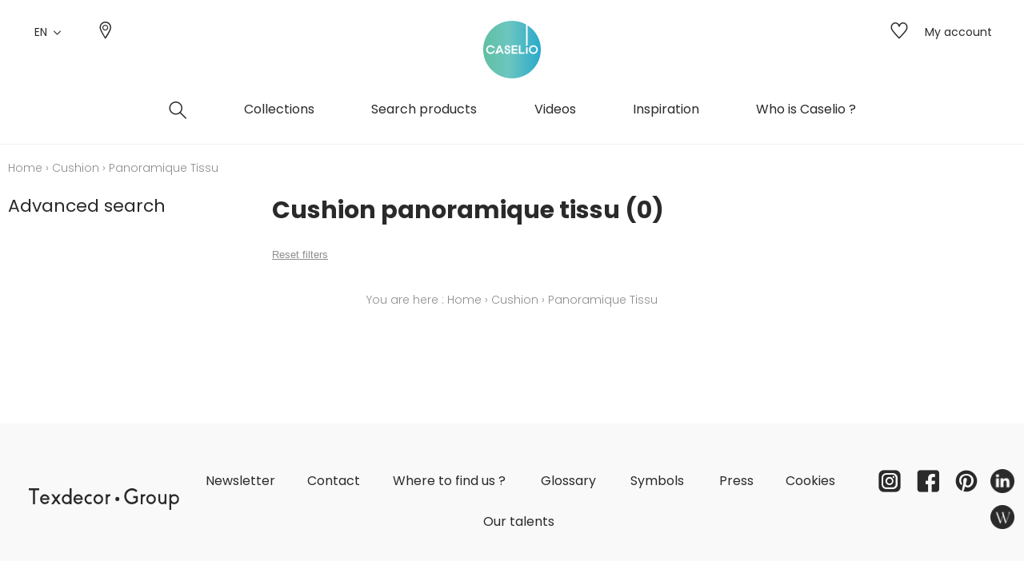

--- FILE ---
content_type: text/html; charset=UTF-8
request_url: https://www.caselio.com/en/coussin/types/panoramique-tissu.html
body_size: 18743
content:
<!doctype html>
<html lang="en-GB">
<head >
    <script>
    var BASE_URL = 'https://www.caselio.com/en/';
    var require = {
        "baseUrl": "https://www.caselio.com/static/version1764060498/frontend/texdecor/caselio/en_GB"
    };
</script>
    <meta charset="utf-8"/>
<meta name="title" content="Panoramique Tissu - Cushion"/>
<meta name="description" content="Caselio Panoramique Tissu"/>
<meta name="robots" content="INDEX,FOLLOW"/>
<meta name="viewport" content="width=device-width, initial-scale=1.0, user-scalable=no"/>
<title>Panoramique Tissu - Cushion</title>
<link  rel="stylesheet" type="text/css"  media="all" href="https://www.caselio.com/static/version1764060498/frontend/texdecor/caselio/en_GB/mage/calendar.css" />
<link  rel="stylesheet" type="text/css"  media="all" href="https://www.caselio.com/static/version1764060498/frontend/texdecor/caselio/en_GB/css/main.css" />
<link  rel="stylesheet" type="text/css"  media="all" href="https://www.caselio.com/static/version1764060498/frontend/texdecor/caselio/en_GB/Mageplaza_Core/css/font-awesome.min.css" />
<link  rel="stylesheet" type="text/css"  media="all" href="https://www.caselio.com/static/version1764060498/frontend/texdecor/caselio/en_GB/Mageplaza_Core/css/magnific-popup.css" />
<link  rel="stylesheet" type="text/css"  media="all" href="https://www.caselio.com/static/version1764060498/frontend/texdecor/caselio/en_GB/Mageplaza_Core/css/owl.carousel.css" />
<link  rel="stylesheet" type="text/css"  media="all" href="https://www.caselio.com/static/version1764060498/frontend/texdecor/caselio/en_GB/Mgt_DeveloperToolbar/css/style.css" />
<link  rel="stylesheet" type="text/css"  media="all" href="https://www.caselio.com/static/version1764060498/frontend/texdecor/caselio/en_GB/Neosoft_Catalog/css/liste_produits.css" />
<link  rel="stylesheet" type="text/css"  media="all" href="https://www.caselio.com/static/version1764060498/frontend/texdecor/caselio/en_GB/Amasty_GdprCookie/css/source/mkcss/amgdprcookie.min.css" />
<script  type="text/javascript"  src="https://www.caselio.com/static/version1764060498/_cache/merged/b895803df499af73f2e2ea1012298d62.min.js"></script>
<link  rel="canonical" href="https://www.caselio.com/en/coussin/types/panoramique-tissu.html" />
<link  rel="icon" type="image/x-icon" href="https://www.caselio.com/media/favicon/stores/4/favicon-caselio.ico" />
<link  rel="shortcut icon" type="image/x-icon" href="https://www.caselio.com/media/favicon/stores/4/favicon-caselio.ico" />

<!-- Google tag (gtag.js) -->
<script async src="https://www.googletagmanager.com/gtag/js?id=G-CKV9RYKFDS"></script>
<script>
  window.dataLayer = window.dataLayer || [];
  function gtag(){dataLayer.push(arguments);}
  gtag('js', new Date());

  gtag('config', 'G-CKV9RYKFDS');
</script>
    <script>
    var BASE_STORE_CODE = 'caselio_en_GB';
</script>


<script data-rocketjavascript="false">
    var MagefanWebP = {

        _canUseWebP: null,

        getUserAgentInfo: function(){
            try {
                var ua = navigator.userAgent,
                    tem,
                    M = ua.match(/(opera|chrome|safari|firefox|msie|trident(?=\/))\/?\s*(\d+)/i) || [];
                if (/trident/i.test(M[1])) {
                    tem = /\brv[ :]+(\d+)/g.exec(ua) || [];
                    return ['IE', (tem[1] || '')];
                }
                if (M[1] === 'Chrome') {
                    tem = ua.match(/\b(OPR|Edge)\/(\d+)/);
                    if (tem != null) {
                        tem = tem.slice(1);
                        tem[0] = tem[0].replace('OPR', 'Opera');
                        return tem;
                    }
                }
                M = M[2] ? [M[1], M[2]] : [navigator.appName, navigator.appVersion, '-?'];
                if ((tem = ua.match(/version\/(\d+)/i)) != null) M.splice(1, 1, tem[1]);
                return M;
            } catch (e) {
                return ['', 0];
            }
        },

        canUseWebP: function(){

            
            if (null !== this._canUseWebP){
                return this._canUseWebP;
            }

            try {
                var elem = document.createElement('canvas');
                if (!!(elem.getContext && elem.getContext('2d'))) {
                    var r = (elem.toDataURL('image/webp').indexOf('data:image/webp') == 0);
                    if (!r) {
                        var ua = this.getUserAgentInfo();
                        if (ua && ua.length > 1) {
                            ua[0] = ua[0].toLowerCase();
                            if ('firefox' == ua[0] && parseInt(ua[1]) >= 65) {
                                this._canUseWebP = true;
                                return this._canUseWebP;
                            }
                            if ('edge' == ua[0] && parseInt(ua[1]) >= 18) {
                                this._canUseWebP = true;
                                return this._canUseWebP;
                            }
                            if ('safari' == ua[0]) {
                                if (navigator.platform.includes('Mac')) {
                                    if (parseInt(ua[1]) >= 16) {
                                        this._canUseWebP = true;
                                    }
                                } else {
                                    if (parseInt(ua[1]) >= 15) {
                                        this._canUseWebP = true;
                                    }
                                }

                                return this._canUseWebP;
                            }
                        }
                    }

                    this._canUseWebP = r;
                    return this._canUseWebP;
                }
                this._canUseWebP = false;
                return this._canUseWebP;
            } catch (e) {
                console.log(e);
                this._canUseWebP = false;
                return this._canUseWebP;
            }
        },

        getOriginWebPImage: function(src) {
            if (src.indexOf('mf_webp') == -1) {
                return src;
            }

            var $array = src.split('/');
            var $imageFormat = '';

            for (var i = 0; i < $array.length; i++) {
                if ($array[i] == "mf_webp") {
                    $imageFormat = $array[i + 1];
                    $array.splice(i, 3);
                    break;
                }
            }
            src = $array.join('/');
            return src.replace('.webp', '.' + $imageFormat);
        },

        getWebUrl: function (imageUrl) {
            /* @var string */
            imageUrl = imageUrl.trim();
            var baseUrl = 'https://www.caselio.com/';
            var imageFormat = imageUrl.split('.').pop();

            if ('webp' === imageFormat) {
                return imageUrl;
            }

            var mediaBaseUrl = 'https://www.caselio.com/media/';
            var staticBaseUrl = 'https://www.caselio.com/static/';

            if (imageUrl.indexOf(mediaBaseUrl) == -1 && imageUrl.indexOf(staticBaseUrl) == -1) {
                return false;
            }

            var imagePath = imageUrl;
            imagePath = imagePath.replace(mediaBaseUrl, 'media/');
            imagePath = imagePath.replace(staticBaseUrl, 'static/');
            imagePath = imagePath.replace(baseUrl + 'pub/media/', 'media/');
            imagePath = imagePath.replace(baseUrl + 'pub/static/', 'static/');
            imagePath = imagePath.replace(/\.(jpg|jpeg|png|JPG|JPEG|PNG|gif|GIF)/i, '.webp');
            imagePath = mediaBaseUrl + 'mf_webp/' + imageFormat + '/' + imagePath;
            imagePath = imagePath.replace('%20', ' ');
            imagePath = imagePath.replace(/version\d{10}\//g, '');
            return imagePath;
        }
    };

    /* MagicToolboxContainer Fix */
    function MagefanWebPMagicToolboxContainerFix()
    {
        if (!MagefanWebP.canUseWebP()) {
            (function(){
                var i;
                var els = document.querySelectorAll(".MagicToolboxContainer a, .MagicToolboxContainer img");
                if (!els) return;
                var el;
                for (i=0; i<els.length; i++) {
                    el = els[i];
                    if (el.href) {
                        el.href = MagefanWebP.getOriginWebPImage(el.href);
                    }

                    if (el.getAttribute('webpimg')) {
                        el.src = MagefanWebP.getOriginWebPImage(el.getAttribute('webpimg'));
                    } else {
                        if (el.src) {
                            el.src = MagefanWebP.getOriginWebPImage(el.src);
                        }
                    }

                    if (el.dataset && el.dataset.image) {
                        el.dataset.image = MagefanWebP.getOriginWebPImage(el.dataset.image);
                    }

                }
            })();
        } else {
            replacePixelMagicToolbox();
            checkIfPixelReplaced();
        }
    }

    function replacePixelMagicToolbox() {
        (function() {
            var i, els = document.querySelectorAll(".MagicToolboxContainer img");

            if (!els) return;
            var el;

            for (i=0; i<els.length; i++) {
                el = els[i];

                if (el.getAttribute('webpimg')) {
                    el.src = el.getAttribute('webpimg');
                }
            }
        })();
    }

    function checkIfPixelReplaced() {
        var intervalCounter = 0,
            waitForMagicToolbox = setInterval(function() {
                if (document.querySelectorAll('figure img[src$="/p.jpg"]').length) {
                    replacePixelMagicToolbox();
                    clearInterval(waitForMagicToolbox);
                }

                if (intervalCounter > 10) {
                    clearInterval(waitForMagicToolbox);
                }

                intervalCounter++;
            }, 500);
    }

    document.addEventListener("DOMContentLoaded", function(){
        if (!MagefanWebP.canUseWebP()) {
            document.body.className += ' no-webp ';

            (function(){
                var i;
                var els = document.querySelectorAll('a[href$=".webp"]');
                if (!els) return;
                var el;
                for (i=0; i<els.length; i++) {
                    el = els[i];
                    if (el.href) {
                        el.href = MagefanWebP.getOriginWebPImage(el.href);
                    }
                }
            })();

        } else {
            document.body.className += ' webp-supported ';
        }
    });
</script>
<script>
    document.addEventListener("DOMContentLoaded", function(e){
        if (!MagefanWebP.canUseWebP()) {
            /* Replace some custom webp images with original one if webp is not supported */
            /* Can add <a> tag in future as well */
            setInterval(function(){
                document.querySelectorAll("img[src$='.webp']:not(.no-origin-webp-img)").forEach(function(el){
                    var scr = el.getAttribute('src');
                    var newScr = MagefanWebP.getOriginWebPImage(scr);

                    if (scr != newScr) {
                        el.setAttribute('src', newScr);
                    } else {
                        el.classList.add('no-origin-webp-img');
                    }
                });

            }, 1000);
        }

        function processLazyPictureImg(img)
        {
            var src = img.getAttribute('src');
            var keys = ['original', 'src', 'lazyload'];
            var original, _original;
            for (var i=0;i<keys.length;i++) {
                _original = img.getAttribute('data-' + keys[i]);
                if (_original) {
                    original = _original;
                    break;
                }
            }
            if (original == src) {

                if (img.getAttribute('data-mf-lazy-picture-img')) return;
                img.setAttribute('data-mf-lazy-picture-img', 1);


                img.parentElement.querySelectorAll('source').forEach(function(el){
                    var srcset = el.getAttribute('srcset');
                    var originalset = el.getAttribute('data-originalset');
                    if (originalset && (originalset != srcset)) {
                        el.setAttribute('srcset', originalset);
                        el.classList.remove('lazyload');
                    }
                });

                var lazyLoader = img.closest('.lazy-loader');
                if (lazyLoader) {
                    lazyLoader.classList.remove('lazy-loader');
                }

                document.querySelectorAll("picture img[src='"+src+"']").forEach(function(img){
                    processLazyPictureImg(img);
                });

            }
        }

        document.querySelectorAll('picture img[data-original],picture img[data-src],picture img[data-lazyload]').forEach(function(el){
            el.addEventListener('load', function(e){
                processLazyPictureImg(e.target);
            });
            processLazyPictureImg(el);
        });
    });
</script>
<style>
    picture.mfwebp source.lazyload,
    picture.mfwebp source.lazy {background:none;content:none;}
</style>
</head>
<body data-container="body" data-mage-init='{"loaderAjax": {}, "loader": { "icon": "https://www.caselio.com/static/version1764060498/frontend/texdecor/caselio/en_GB/images/loader-2.gif"}}' class="page-with-filter has-loading page-products categorypath-coussin-types-panoramique-tissu category-panoramique-tissu catalog-category-view page-layout-2columns-left">

<div class="loader">
        <div class="lds-roller">
            <div></div>
            <div></div>
            <div></div>
            <div></div>
            <div></div>
            <div></div>
            <div></div>
            <div></div>
        </div>
    </div>
<input type="hidden" id="marque-website" value="CASELIO"/>
<input type="hidden" id="main-marque-website" value="CASELIO"/>

<ff-communication add-params="filterSupportName&#x3D;Cushion,filterSupportName&#x3D;Cushion,filterTypes&#x3D;Panoramique&#x2B;Tissu,filterBrand&#x3D;CASELIO" search-immediate="true" url="https&#x3A;&#x2F;&#x2F;textdecor.fact-finder.fr&#x2F;FACT-Finder" version="7.3" channel="caselio-en" use-url-parameter="true" only-search-params="false" disable-single-hit-redirect="true" use-asn="true" use-found-words="false" use-campaigns="true" generate-advisor-tree="false" use-personalization="true" use-semantic-enhancer="true" use-aso="true" use-browser-history="true" use-cache="false" disable-cache="false" currency-code="EUR" currency-country-code="en-GB">
    <ff-middleware>
        <ff-multi-attribute-parsing
                src-property="Attributes"
                store-in-property="Attributes"
                keep-original-in-property="OriginalMultiFilter"
                entry-separator="|"
                key-value-separator="="
        ></ff-multi-attribute-parsing>
    </ff-middleware>
</ff-communication>
<!-- Set FieldRoles -->
<script>
    document.addEventListener('ffReady', function () {
        factfinder.communication.fieldRoles = {"brand":"Brand","campaignProductNumber":"ProductNumber","deeplink":"ProductURL","description":"Description","displayProductNumber":"ProductNumber","ean":"EAN","imageUrl":"ImageURL","masterArticleNumber":"Master","price":"Price","productName":"Name","trackingProductNumber":"ProductNumber"};
    });
</script>
<script type="text/x-magento-init">
    {
        "ff-communication": {
            "Omikron_Factfinder/js/view/ffcommunication": {}
        }
    }
</script>
<script type="text/x-magento-init">
{
  ".search-wrapper": {
    "Omikron_Factfinder/js/search-redirect": {"targetUrl": "https\u003A\u002F\u002Fwww.caselio.com\u002Fen\u002Ffactfinder\u002Fresult\u002F"}
  }
}
</script>

<script>
    window.guestWishlist = {
        addUrl:'https://www.caselio.com/en/ecguestwishlist/index/add/',
        isActive: true,
        currentUrl: 'https://www.caselio.com/en/coussin/types/panoramique-tissu.html'// use for add to cart form wishlist sidebar
    };
</script>
<script type="text/x-magento-init">
    {
        "body": {
            "addToWishlist": {"productType":["simple","configurable","virtual","grouped","bundle","downloadable"]}        }
    }
</script>
<script type="text/x-magento-init">
    {
        "*": {
            "mage/cookies": {
                "expires": null,
                "path": "\u002F",
                "domain": ".www.caselio.com",
                "secure": false,
                "lifetime": "3600"
            }
        }
    }
</script>
    <noscript>
        <div class="message global noscript">
            <div class="content">
                <p>
                    <strong>JavaScript seems to be disabled in your browser.</strong>
                    <span>For the best experience on our site, be sure to turn on Javascript in your browser.</span>
                </p>
            </div>
        </div>
    </noscript>

<script>
    window.cookiesConfig = window.cookiesConfig || {};
    window.cookiesConfig.secure = false;
</script>
<script>
    require.config({
        map: {
            '*': {
                wysiwygAdapter: 'mage/adminhtml/wysiwyg/tiny_mce/tinymce4Adapter'
            }
        }
    });
</script>
<div  id="header"  class="header-wrapper" ><header  id="cs-m-header_cloned"  class="cs-m-header" ><div   class="cs-l-container" ><div   class="cs-m-header_content" ><div   class="cs-m-header_left" ><a class="cs-m-header_menu-mobile js-menu-mobile" id="a_open_mm" href="#"><i class="icon icon-menu "></i></a><div class="cs-m-header_language js-language" data-ui-id="language-switcher" id="switcher-language">
    <div class="language">
        <span class="text">EN<i class="icon icon-chevron-down"></i></span>
        <ul>
                                                                                                            <li class="view-caselio_fr_FR ">
                        <a href="https://www.caselio.com/fr/stores/store/redirect/___store/caselio_fr_FR/___from_store/caselio_en_GB/uenc/aHR0cHM6Ly93d3cuY2FzZWxpby5jb20vZnIvY291c3Npbi90eXBlcy9wYW5vcmFtaXF1ZS10aXNzdS5odG1s/">
                            FR                        </a>
                    </li>
                                    </ul>
    </div>
</div>
<a class="cs-m-header_geoloc pr" title="Where to find us ?" href="https://www.caselio.com/en/storelocator/">
    <i class="hide_on_hover icon icon-geolocalisation"></i>
    <i class="show_on_hover icon icon-geolocalisation-rollover"></i>
</a>
</div><div   class="cs-m-header_right" >
<a href="#" class=" cs-m-header_search pr js-search-open"> <i class="hide_on_hover icon icon-loupe"></i><i
            class="show_on_hover icon icon-loupe-rollover"></i></a>
<a href="https://www.caselio.com/en/ecguestwishlist/" title="My wishlists" class="cs-m-header_wishlist pr"><i
            class="hide_on_hover icon icon-heart"></i><i class="show_on_hover icon icon-heart-rollover"></i></a>
<a href="https://espacepro.texdecor.com?from=Caselio" target="_blank" class="cs-m-header_espace-pro cs-c-link cs-c-link--simple">
    <span class="no-connect-esp" style="display: none">Trade login</span>
    <span class="connect-esp">My account</span>
</a>
<script type="text/x-magento-init">
    {
        "*": {
            "Neosoft_Catalog/js/product/connect": {
                "AjaxUrl": "https://espacepro.texdecor.com/customer/account/status?isAjax=true"
            }
        }
    }
</script>
</div><a
        class="cs-m-header_logo"
        href="https://www.caselio.com/en/"
        title="Caselio"
        aria-label="store logo">
    <img src="https://www.caselio.com/static/version1764060498/frontend/texdecor/caselio/en_GB/img/caselio/logo-caselio.svg"
         title="Caselio"
         alt="Caselio"
         style="width: 100%"
    />
</a>

<div   class="header content" >

<div class="cs-m-search search-wrapper">
    <div class="cs-m-search_content top-search-box">
        <div class="cs-m-search_input"> <i class="icon icon-loupe"></i>
            <ff-searchbox class="ff-searchbox" suggest-onfocus="true" use-suggest="true" select-onclick="true">
                <input class="js-autocomplete-open" onfocus='jQuery(".ffw-suggestContainer").addClass("open")' />
            </ff-searchbox>

            <button class="before-search"><i class="icon icon-loupe"></i><span>Search</span></button>
            <ff-searchbutton>
                <button></button>
            </ff-searchbutton>
            <ff-suggest layout="block" unresolved class="ff-suggest-js ff-suggest-css">
    <section class="cs-m-search_col cs-m-search_col--suggestion" data-container="searchTerm">
        <div class="cs-m-search_title">Search suggestions</div>
        <ul class="cs-m-search_list">
            <ff-suggest-item type="searchTerm">
                <li class="cs-m-search_item">
                    <a href="#">
                        <div class="cs-m-search_name">{{{name}}} ({{hitCount}})</div>
                    </a>
                </li>
            </ff-suggest-item>
        </ul>
    </section>
    <section class="cs-m-search_col" data-container="name">
        <div class="cs-m-search_title">Products</div>
        <ul class="cs-m-search_list">
            <ff-suggest-item type="name">
                <li class="cs-m-search_item">
                    <a href="{{attributes.ProductURL}}" data-redirect="{{attributes.ProductURL}}">
                        <div class="cs-m-search_img"><img data-image="{{{suggestions.image}}}"></div>
                        <div class="cs-m-search_text">
                            <div class="cs-m-search_name">{{{name}}}</div>
                            <div class="cs-m-search_type">{{attributes.SupportName}}</div>
                        </div>
                    </a>
                </li>
            </ff-suggest-item>
        </ul>
        <a class="cs-m-search_voir-tout product" href="javascript:getRedirectAllProduct('https://www.caselio.com/en/')">See all products            <i class=" icon icon-arrow-right "></i></a>
    </section>
    <section class="cs-m-search_col" data-container="collection">
        <div class="cs-m-search_title">Collections</div>
        <ul class="cs-m-search_list">
            <ff-suggest-item type="collection">
                <li class="cs-m-search_item cs-m-search_item--collection">
                    <a href="{{attributes.URL}}" data-redirect="{{attributes.URL}}">
                        <div class="cs-m-search_img"><img data-image="{{{suggestions.image}}}"></div>
                        <div class="cs-m-search_text">
                            <div class="cs-m-search_name">{{{name}}}</div>
                        </div>
                    </a>
                </li>
            </ff-suggest-item>
        </ul>
        <a href="https://www.caselio.com/en/collections" class="cs-m-search_voir-tout">See all collections            <i class=" icon icon-arrow-right "></i></a>
    </section>
</ff-suggest>
        </div>
        <div class="cs-m-search_reset">
            <button type="reset" value="Reset" onclick='jQuery(".cs-m-search").removeClass("open");jQuery(".ffw-suggestContainer").removeClass("open");jQuery(".ff-suggest-js > div").removeClass("open")'> <i class="icon icon-croix"></i>
            </button>
        </div>

</div>

<div data-block="minicart" class="minicart-wrapper">
    <a class="action showcart" href="https://www.caselio.com/en/checkout/cart/"
       data-bind="scope: 'minicart_content'">
        <span class="text">My Cart</span>
        <span class="counter qty empty"
              data-bind="css: { empty: !!getCartParam('summary_count') == false && !isLoading() }, blockLoader: isLoading">
            <span class="counter-number"><!-- ko text: getCartParam('summary_count') --><!-- /ko --></span>
            <span class="counter-label">
            <!-- ko if: getCartParam('summary_count') -->
                <!-- ko text: getCartParam('summary_count') --><!-- /ko -->
                <!-- ko i18n: 'items' --><!-- /ko -->
            <!-- /ko -->
            </span>
        </span>
    </a>
            <div class="block block-minicart"
             data-role="dropdownDialog"
             data-mage-init='{"dropdownDialog":{
                "appendTo":"[data-block=minicart]",
                "triggerTarget":".showcart",
                "timeout": "2000",
                "closeOnMouseLeave": false,
                "closeOnEscape": true,
                "triggerClass":"active",
                "parentClass":"active",
                "buttons":[]}}'>
            <div id="minicart-content-wrapper" data-bind="scope: 'minicart_content'">
                <!-- ko template: getTemplate() --><!-- /ko -->
            </div>
                    </div>
        <script>
        window.checkout = {"shoppingCartUrl":"https:\/\/www.caselio.com\/en\/checkout\/cart\/","checkoutUrl":"https:\/\/www.caselio.com\/en\/checkout\/","updateItemQtyUrl":"https:\/\/www.caselio.com\/en\/checkout\/sidebar\/updateItemQty\/","removeItemUrl":"https:\/\/www.caselio.com\/en\/checkout\/sidebar\/removeItem\/","imageTemplate":"Magento_Catalog\/product\/image_with_borders","baseUrl":"https:\/\/www.caselio.com\/en\/","minicartMaxItemsVisible":5,"websiteId":"1","maxItemsToDisplay":10,"storeId":"4","storeGroupId":"1","customerLoginUrl":"https:\/\/www.caselio.com\/en\/customer\/account\/login\/referer\/aHR0cHM6Ly93d3cuY2FzZWxpby5jb20vZW4vY291c3Npbi90eXBlcy9wYW5vcmFtaXF1ZS10aXNzdS5odG1s\/","isRedirectRequired":false,"autocomplete":"off","captcha":{"user_login":{"isCaseSensitive":false,"imageHeight":50,"imageSrc":"","refreshUrl":"https:\/\/www.caselio.com\/en\/captcha\/refresh\/","isRequired":false,"timestamp":1765782853}}};
    </script>
    <script type="text/x-magento-init">
    {
        "[data-block='minicart']": {
            "Magento_Ui/js/core/app": {"components":{"minicart_content":{"children":{"subtotal.container":{"children":{"subtotal":{"children":{"subtotal.totals":{"config":{"display_cart_subtotal_incl_tax":0,"display_cart_subtotal_excl_tax":1,"template":"Magento_Tax\/checkout\/minicart\/subtotal\/totals"},"children":{"subtotal.totals.msrp":{"component":"Magento_Msrp\/js\/view\/checkout\/minicart\/subtotal\/totals","config":{"displayArea":"minicart-subtotal-hidden","template":"Magento_Msrp\/checkout\/minicart\/subtotal\/totals"}}},"component":"Magento_Tax\/js\/view\/checkout\/minicart\/subtotal\/totals"}},"component":"uiComponent","config":{"template":"Magento_Checkout\/minicart\/subtotal"}}},"component":"uiComponent","config":{"displayArea":"subtotalContainer"}},"item.renderer":{"component":"uiComponent","config":{"displayArea":"defaultRenderer","template":"Magento_Checkout\/minicart\/item\/default"},"children":{"item.image":{"component":"Magento_Catalog\/js\/view\/image","config":{"template":"Magento_Catalog\/product\/image","displayArea":"itemImage"}},"checkout.cart.item.price.sidebar":{"component":"uiComponent","config":{"template":"Magento_Checkout\/minicart\/item\/price","displayArea":"priceSidebar"}}}},"extra_info":{"component":"uiComponent","config":{"displayArea":"extraInfo"}},"promotion":{"component":"uiComponent","config":{"displayArea":"promotion"}}},"config":{"itemRenderer":{"default":"defaultRenderer","simple":"defaultRenderer","virtual":"defaultRenderer"},"template":"Magento_Checkout\/minicart\/content"},"component":"Magento_Checkout\/js\/view\/minicart"}},"types":[]}        },
        "*": {
            "Magento_Ui/js/block-loader": "https\u003A\u002F\u002Fwww.caselio.com\u002Fstatic\u002Fversion1764060498\u002Ffrontend\u002Ftexdecor\u002Fcaselio\u002Fen_GB\u002Fimages\u002Floader\u002D1.gif"
        }
    }
    </script>
</div>


</div></div></div>    <div class="sections ">
                <div class="section-items -items"
             data-mage-init='{"tabs":{"openedState":"active"}}'>
                                            <div class="section-item-title -item-title"
                     data-role="collapsible">
                    <a class="-item-switch"
                       data-toggle="switch" href="#store.menu">
                                            </a>
                </div>
                <div class="section-item-content -item-content"
                     id="store.menu"
                     data-role="content">
                    
              <ul class="cs-c-navigation">
                  <li>
                      <a class="cs-c-navigation_search js-search-open" href="#">
                          <i class="hide_on_hover icon icon-loupe"></i><i class="show_on_hover icon icon-loupe-rollover"></i>
                      </a>
                  </li>
                  <li class="level0 dropdown level-top  ui-menu-item">
                    <a class=" js-touch js-hover level-top ui-corner-all" href="https://www.caselio.com/en/collections/" ><span>Collections</span></a><div class="cs-c-navigation_submenu">
    <ul class="cs-m-menu-tab">
            </ul>
</div>
</li><li class="level0 dropdown bss-megamenu-fw level-top  ui-menu-item">
                    <a class="js-has-children js-touch js-hover level-top ui-corner-all" href="#" ><span>Search products</span></a><div class="cs-c-navigation_submenu">
                        <ul class="cs-m-menu-tab"><li><span class="brand_title">CASELIO</span></li><li class=" hovered touched "><a class="js-touch js-hover js-has-children" href="https://www.caselio.com/en/catalog/category/view/s/papier-peint/id/956/">Wallpapers</a><ul class="cs-m-menu-tab_right"><li>
                         <span class="title">Family</span><ul><li><a href="https://www.caselio.com/en/catalog/category/view/s/uni-faux-unis-texture/id/1464/">Plains/semi-plains/textures</a></li><li><a href="https://www.caselio.com/en/catalog/category/view/s/dessins/id/958/">Design styles</a></li><li><a href="https://www.caselio.com/en/catalog/category/view/s/petits-motifs/id/960/">Small patterns</a></li></ul></li><li>
                         <span class="title">Colors</span><ul><li><a href="https://www.caselio.com/en/catalog/category/view/s/blanc/id/966/">White</a></li><li><a href="https://www.caselio.com/en/catalog/category/view/s/beige/id/965/">Beige</a></li><li><a href="https://www.caselio.com/en/catalog/category/view/s/jaune/id/969/">Yellow</a></li><li><a href="https://www.caselio.com/en/catalog/category/view/s/vert/id/976/">Green</a></li><li><a href="https://www.caselio.com/en/catalog/category/view/s/bleu/id/967/">Blue</a></li><li><a href="https://www.caselio.com/en/catalog/category/view/s/rose/id/974/">Pink</a></li><li><a href="https://www.caselio.com/en/catalog/category/view/s/orange/id/973/">Orange</a></li><li><a href="https://www.caselio.com/en/catalog/category/view/s/rouge/id/975/">Red</a></li><li><a href="https://www.caselio.com/en/catalog/category/view/s/violet/id/977/">Purple</a></li><li><a href="https://www.caselio.com/en/catalog/category/view/s/marron/id/970/">Brown</a></li><li><a href="https://www.caselio.com/en/catalog/category/view/s/gris/id/968/">Grey</a></li><li><a href="https://www.caselio.com/en/catalog/category/view/s/noir/id/972/">Black</a></li><li><a href="https://www.caselio.com/en/catalog/category/view/s/multicouleurs/id/971/">Multicolored</a></li></ul></li><li>
                         <span class="title">Design styles</span><ul><li><a href="https://www.caselio.com/en/catalog/category/view/s/animal/id/980/">Animal</a></li><li><a href="https://www.caselio.com/en/catalog/category/view/s/chevron/id/982/">Herringbone</a></li><li><a href="https://www.caselio.com/en/catalog/category/view/s/cuisine/id/984/">Cooked</a></li><li><a href="https://www.caselio.com/en/catalog/category/view/s/enfant-ado/id/985/">Child/teen</a></li><li><a href="https://www.caselio.com/en/catalog/category/view/s/faux-uni-texture/id/987/">Semi-plains/textures</a></li><li><a href="https://www.caselio.com/en/catalog/category/view/s/figuratif/id/988/">Figurative</a></li><li><a href="https://www.caselio.com/en/catalog/category/view/s/floral/id/989/">Floral</a></li><li><a href="https://www.caselio.com/en/catalog/category/view/s/imitant-trompe-l-oeil/id/991/">Imitating optical illusion</a></li><li><a href="https://www.caselio.com/en/catalog/category/view/s/imitant-trompe-oeil/id/992/">Imitating optical illusion</a></li><li><a href="https://www.caselio.com/en/catalog/category/view/s/ornemental/id/994/">Ornamental</a></li><li><a href="https://www.caselio.com/en/catalog/category/view/s/petit-motif/id/995/">Small patterns</a></li><li><a href="https://www.caselio.com/en/catalog/category/view/s/rayure/id/996/">Stripe</a></li><li><a href="https://www.caselio.com/en/catalog/category/view/s/uni/id/997/">Plains</a></li></ul></li><li class="colImg"><ul><li><p><picture class="mfwebp">                <source  width="228" height="307" type="image/webp" srcset="https://www.caselio.com/media/mf_webp/jpg/media/CAL/PAP.webp">                 <img data-webpconverted="1" src="https://www.caselio.com/media/CAL/PAP.jpg" alt="" width="228" height="307"></picture></p></li><li class="voir_tout"><a href="https://www.caselio.com/en/catalog/category/view/s/papier-peint/id/956/">See all wallpapers</a></li></ul></li></ul></li><li class=" hovered touched "><a class="js-touch js-hover js-has-children" href="https://www.caselio.com/en/catalog/category/view/s/panoramique/id/47/">Wallpanels</a><ul class="cs-m-menu-tab_right"><li>
                         <span class="title">Family</span><ul><li><a href="https://www.caselio.com/en/catalog/category/view/s/dessins/id/49/">Drawings</a></li></ul></li><li>
                         <span class="title">Colors</span><ul><li><a href="https://www.caselio.com/en/catalog/category/view/s/blanc/id/57/">White</a></li><li><a href="https://www.caselio.com/en/catalog/category/view/s/beige/id/56/">Beige</a></li><li><a href="https://www.caselio.com/en/catalog/category/view/s/jaune/id/60/">Yellow</a></li><li><a href="https://www.caselio.com/en/catalog/category/view/s/vert/id/67/">Green</a></li><li><a href="https://www.caselio.com/en/catalog/category/view/s/bleu/id/58/">Blue</a></li><li><a href="https://www.caselio.com/en/catalog/category/view/s/rose/id/65/">Pink</a></li><li><a href="https://www.caselio.com/en/catalog/category/view/s/orange/id/64/">Orange</a></li><li><a href="https://www.caselio.com/en/catalog/category/view/s/rouge/id/66/">Red</a></li><li><a href="https://www.caselio.com/en/catalog/category/view/s/violet/id/68/">Purple</a></li><li><a href="https://www.caselio.com/en/catalog/category/view/s/marron/id/61/">Brown</a></li><li><a href="https://www.caselio.com/en/catalog/category/view/s/gris/id/59/">Grey</a></li><li><a href="https://www.caselio.com/en/catalog/category/view/s/noir/id/63/">Black</a></li><li><a href="https://www.caselio.com/en/catalog/category/view/s/multicouleurs/id/62/">Multicolored</a></li></ul></li><li>
                         <span class="title">Design styles</span><ul><li><a href="https://www.caselio.com/en/catalog/category/view/s/abstrait/id/70/">Abstract</a></li><li><a href="https://www.caselio.com/en/catalog/category/view/s/animal/id/71/">Animal</a></li><li><a href="https://www.caselio.com/en/catalog/category/view/s/cuisine/id/75/">Cooked</a></li><li><a href="https://www.caselio.com/en/catalog/category/view/s/enfant-ado/id/76/">Child/teen</a></li><li><a href="https://www.caselio.com/en/catalog/category/view/s/figuratif/id/79/">Figurative</a></li><li><a href="https://www.caselio.com/en/catalog/category/view/s/floral/id/80/">Floral</a></li><li><a href="https://www.caselio.com/en/catalog/category/view/s/imitant-trompe-l-oeil/id/82/">Imitating optical illusion</a></li><li><a href="https://www.caselio.com/en/catalog/category/view/s/imitant-trompe-oeil/id/83/">Imitating optical illusion</a></li><li><a href="https://www.caselio.com/en/catalog/category/view/s/petit-motif/id/86/">Small patterns</a></li><li><a href="https://www.caselio.com/en/catalog/category/view/s/vegetal/id/89/">Vegetal</a></li><li><a href="https://www.caselio.com/en/catalog/category/view/s/wording/id/90/"></a></li></ul></li><li class="colImg"><ul><li><p><picture class="mfwebp">                <source  width="228" height="275" type="image/webp" srcset="https://www.caselio.com/media/mf_webp/jpg/media/CAL/PANO.webp">                 <img data-webpconverted="1" src="https://www.caselio.com/media/CAL/PANO.jpg" alt="" width="228" height="275"></picture></p></li><li class="voir_tout"><a href="https://www.caselio.com/en/catalog/category/view/s/panoramique/id/47/">See all wallpanel</a></li></ul></li></ul></li><li class=" hovered touched "><a class="js-touch js-hover js-has-children" href="https://www.caselio.com/en/catalog/category/view/s/tissus/id/355/">Fabrics</a><ul class="cs-m-menu-tab_right"><li>
                         <span class="title">Family</span><ul><li><a href="https://www.caselio.com/en/catalog/category/view/s/unis/id/362/">Plains</a></li><li><a href="https://www.caselio.com/en/catalog/category/view/s/dessins/id/357/">Drawings</a></li><li><a href="https://www.caselio.com/en/catalog/category/view/s/petits-motifs/id/359/">Small patterns</a></li></ul></li><li>
                         <span class="title">Colors</span><ul><li><a href="https://www.caselio.com/en/catalog/category/view/s/blanc/id/365/">White</a></li><li><a href="https://www.caselio.com/en/catalog/category/view/s/jaune/id/368/">Yellow</a></li><li><a href="https://www.caselio.com/en/catalog/category/view/s/vert/id/375/">Green</a></li><li><a href="https://www.caselio.com/en/catalog/category/view/s/bleu/id/366/">Blue</a></li><li><a href="https://www.caselio.com/en/catalog/category/view/s/rose/id/373/">Pink</a></li><li><a href="https://www.caselio.com/en/catalog/category/view/s/orange/id/372/">Orange</a></li><li><a href="https://www.caselio.com/en/catalog/category/view/s/rouge/id/374/">Red</a></li><li><a href="https://www.caselio.com/en/catalog/category/view/s/violet/id/376/">Purple</a></li><li><a href="https://www.caselio.com/en/catalog/category/view/s/gris/id/367/">Grey</a></li></ul></li><li>
                         <span class="title">Types</span><ul><li><a href="https://www.caselio.com/en/catalog/category/view/s/polyester/id/1075/">Polyester</a></li><li><a href="https://www.caselio.com/en/catalog/category/view/s/aspect-coton/id/1045/">Cotton aspect</a></li><li><a href="https://www.caselio.com/en/catalog/category/view/s/coton/id/1054/">Cotton</a></li></ul></li><li class="colImg"><ul><li><p><picture class="mfwebp">                <source  type="image/webp" srcset="https://www.caselio.com/media/mf_webp/jpg/media/FEATHER.webp">                 <img data-webpconverted="1" src="https://www.caselio.com/media/FEATHER.jpg" alt=""></picture></p></li><li class="voir_tout"><a href="https://www.caselio.com/en/catalog/category/view/s/tissus/id/355/">See all fabrics</a></li></ul></li></ul></li><li class=" hovered touched "><a class="js-touch js-hover js-has-children" href="https://www.caselio.com/en/catalog/category/view/s/stickers/id/311/">Stickers</a><ul class="cs-m-menu-tab_right"><li>
                         <span class="title">Colors</span><ul><li><a href="https://www.caselio.com/en/catalog/category/view/s/rose/id/329/">Pink</a></li></ul></li><li class="colImg"><ul><li><p><picture class="mfwebp">                <source  width="228" height="307" type="image/webp" srcset="https://www.caselio.com/media/mf_webp/jpg/media/STK.webp">                 <img data-webpconverted="1" src="https://www.caselio.com/media/STK.jpg" alt="" width="228" height="307"></picture></p></li><li class="voir_tout"><a href="https://www.caselio.com/en/catalog/category/view/s/stickers/id/311/">See all stickers</a></li></ul></li></ul></li></ul></div></li><li class="level0 dropdown bss-megamenu-fw level-top  ui-menu-item">
                    <a class="js-has-children js-touch js-hover level-top ui-corner-all" href="#" ><span>Videos</span></a><div class="cs-c-navigation_submenu"><div class="row"><div class="col-sm-12"><div class="widget block block-static-block">
    </div>
<div class="widget block block-static-block">
    <ul class="cs-m-menu-photos">
<li><a href="https://www.caselio.com/en/videos?filters=inspiration"><picture class="image-loaded"><picture class="mfwebp">                <source  width="230" height="230" type="image/webp" srcset="https://www.caselio.com/media/mf_webp/JPG/media/video/Layer_vide_os_Inspiration_CAL.webp">                 <img data-webpconverted="1" class="cs-m-menu-photos_img lazyloaded" src="https://www.caselio.com/media/video/Layer_vide_os_Inspiration_CAL.JPG" alt="Tendances " width="230" height="230"></picture></picture> <span class="cs-m-menu-photos_title">Inspirations</span></a></li>
<li><a href="https://www.caselio.com/en/videos?filters=tutoriel"> <picture class="image-loaded"><picture class="mfwebp">                <source  width="230" height="230" type="image/webp" srcset="https://www.caselio.com/media/mf_webp/JPG/media/video/layer_vide_o_tutoriel_caselio.webp">                 <img data-webpconverted="1" class="cs-m-menu-photos_img lazyloaded" src="https://www.caselio.com/media/video/layer_vide_o_tutoriel_caselio.JPG" alt="Tendances " width="230" height="230"></picture></picture> <span class="cs-m-menu-photos_title">Tutorials</span></a></li>
</ul></div>
<div class="widget block block-static-block">
    </div>
<div class="widget block block-static-block">
    </div>
</div></div></div></li><li class="level0 dropdown bss-megamenu-fw level-top  ui-menu-item">
                    <a class="js-has-children js-touch js-hover level-top ui-corner-all" href="#" ><span>Inspiration</span></a><div class="cs-c-navigation_submenu"><div class="row"><div class="col-sm-12"><div class="widget block block-static-block">
    </div>
 <div class="widget block block-static-block">
    <ul class="cs-m-menu-photos">
<li><a href="https://www.caselio.com/en/blog.html/"> <picture> <source srcset="https://www.caselio.com/media/inspi1.jpg" type="image/jpeg" data-srcset="https://www.caselio.com/media/inspi1.jpg"> <picture class="mfwebp">                <source  width="264" height="264" type="image/webp" srcset="https://www.caselio.com/media/mf_webp/jpg/media/inspi1.webp">                 <img data-webpconverted="1" class="lazyload cs-m-menu-photos_img" src="https://www.caselio.com/media/inspi1.jpg" data-src="https://www.caselio.com/media/inspi1.jpg" width="264" height="264"></picture> </picture> <span class="cs-m-menu-photos_title">News</span> </a></li>
<li><a href="https://www.caselio.com/en/tendances/liste/"><picture> <source srcset="https://www.caselio.com/media/inspi2.jpg" type="image/webp" data-srcset="https://www.caselio.com/media/inspi2.jpg"> <source srcset="https://www.caselio.com/media/inspi2.jpg" type="image/jpeg" data-srcset="https://www.caselio.com/media/inspi2.jpg"> <picture class="mfwebp">                <source  width="264" height="264" type="image/webp" srcset="https://www.caselio.com/media/mf_webp/jpg/media/inspi2.webp">                 <img data-webpconverted="1" class="lazyload cs-m-menu-photos_img" src="https://www.caselio.com/media/inspi2.jpg" alt="trend" data-src="https://www.caselio.com/media/inspi2.jpg" width="264" height="264"></picture> </picture> <span class="cs-m-menu-photos_title">Trend</span> </a></li>
<li><a href="https://www.caselio.com/en/brochure/"> <picture> <source srcset="https://www.caselio.com/media/inspi3.jpg" type="image/webp" data-srcset="https://www.caselio.com/media/inspi3.jpg"> <source srcset="https://www.caselio.com/media/inspi3.jpg" type="image/jpeg" data-srcset="https://www.caselio.com/media/inspi3.jpg"> <picture class="mfwebp">                <source  width="264" height="264" type="image/webp" srcset="https://www.caselio.com/media/mf_webp/jpg/media/inspi3.webp">                 <img data-webpconverted="1" class="lazyload cs-m-menu-photos_img" src="https://www.caselio.com/media/inspi3.jpg" data-src="https://www.caselio.com/media/inspi3.jpg" width="264" height="264"></picture> </picture> <span class="cs-m-menu-photos_title">Brochure</span> </a></li>
</ul></div>
</div></div></div></li><li class="level0 dropdown level-top  ui-menu-item">
                    <a class=" js-touch js-hover level-top ui-corner-all" href="https://www.caselio.com/en/marque/" ><span>Who is Caselio ?</span></a><div class="cs-c-navigation_submenu">
    <ul class="cs-m-menu-tab">
            </ul>
</div>
</li>                            </ul>



                </div>
                    </div>
    </div>
</header></div><div  id="page"  class="page-wrapper" ><main   class="cs-l-main" ><a id="contentarea" tabindex="-1"></a>
<div   class="cs-l-container cs-l-container--product-list" >    <div class="cs-c-breadcrumbs ">
        <span xmlns:v="http://rdf.data-vocabulary.org/#">
            <span typeof="v:Breadcrumb">
                                                                            <a rel="v:url" property="v:title" href="https://www.caselio.com/en/" title="Go to Home Page">Home</a>
                        ›
                                                                                <a rel="v:url" property="v:title" href="https://www.caselio.com/en/catalog/category/view/s/cushion/id/1476/" title="">Cushion</a>
                        ›
                                                                                <span class="breadcrumb_last">Panoramique Tissu</span>
                                                </span>
        </span>
    </div>
<div   class="page messages" ><div data-placeholder="messages"></div>
<div data-bind="scope: 'messages'">
    <!-- ko if: cookieMessages && cookieMessages.length > 0 -->
    <div role="alert" data-bind="foreach: { data: cookieMessages, as: 'message' }" class="messages">
        <div data-bind="attr: {
            class: 'message-' + message.type + ' ' + message.type + ' message',
            'data-ui-id': 'message-' + message.type
        }">
            <div data-bind="html: $parent.prepareMessageForHtml(message.text)"></div>
        </div>
    </div>
    <!-- /ko -->

    <!-- ko if: messages().messages && messages().messages.length > 0 -->
    <div role="alert" data-bind="foreach: { data: messages().messages, as: 'message' }" class="messages">
        <div data-bind="attr: {
            class: 'message-' + message.type + ' ' + message.type + ' message',
            'data-ui-id': 'message-' + message.type
        }">
            <div data-bind="html: $parent.prepareMessageForHtml(message.text)"></div>
        </div>
    </div>
    <!-- /ko -->
</div>
<script type="text/x-magento-init">
    {
        "*": {
            "Magento_Ui/js/core/app": {
                "components": {
                        "messages": {
                            "component": "Magento_Theme/js/view/messages"
                        }
                    }
                }
            }
    }
</script>
</div><div   class="columns" ><div   class="column main" ><div   class="cs-l-page--product-list" ><div class="cs-l-page_filters">
    <div class="js-to-scroll">
        <div id="list-filter" class="cs-m-filter">
            <div class="cs-m-filter_header">
                <div class="cs-m-filter_title">
                    <button class="cs-c-btn cs-c-btn--icon cs-m-filter_close js-filter-close" type="button">
                        <i class="icon icon-chevron-left"></i></button>
                    <span>Advanced search</span>
                </div>
                <button class="cs-c-link cs-m-filter_delete js-uncheck-all" data-content=".cs-m-filter_list" type="button">
                    <ff-asn-remove-all-filter remove-params>Reset filters</ff-asn-remove-all-filter>
                </button>
            </div>
            <ff-asn align="vertical" unresolved class="cs-m-filter_list">
                <!--use this as a default template for all groups-->
                <ff-asn-group for-group="all" class="cs-m-filter_row js-box_limitable ff-asn-group-css" opened>
                    <ff-asn-group-element class="ff-asn-group-element-css">
                        <div slot="selected" class="cs-m-field--checkbox">
                            <input id="filter-{{group.groupOrder}}-{{element.filterId}}" class="cs-m-field_input" name="" type="checkbox" checked><label for="filter-{{group.groupOrder}}-{{element.filterId}}" class="cs-m-field_label ">{{element.name}}</label>
                        </div>
                        <div slot="unselected" class="cs-m-field--checkbox">
                            <input id="filter-{{group.groupOrder}}-{{element.filterId}}" class="cs-m-field_input" name="" type="checkbox"><label for="filter-{{group.groupOrder}}-{{element.filterId}}" class="cs-m-field_label ">{{element.name}}</label>
                        </div>
                    </ff-asn-group-element>

                    <div slot="groupCaption" class="cs-m-filter_label">
                        {{group.name}}
                        <i class="icon icon-chevron-down"></i><i class="icon icon-chevron-up"></i>
                    </div>


                    <div opened data-container="detailedLinks" class="cs-m-filter_content">
                        <!--we'll show all links which should be displayed immediately aside this element-->
                        <div data-content="detailedLinks" class="cs-m-filter_list cs-m-filter_list--checkbox js-box_limitable limited"></div>

                        <div class="marginBottom"></div>
                    </div>
                    <!--use this container for automatically showing the hiddenLinks container on tap-->
                    <div data-container="showMore">
                        <span class="cs-m-filter_more"><button class="js-plus"><i class="icon icon-chevron-down"></i> Show More</button></span>
                        <!-- set the padding on an inner element so we don't suffer from height 0 + padding issues-->

                    </div>
                    <div data-container="hiddenLinks" class="cs-m-filter_content">
                        <!--we'll hide all links which should NOT be displayed immediately aside this element-->
                        <div data-content="hiddenLinks" class="cs-m-filter_list cs-m-filter_list--checkbox js-box_limitable limited"></div>

                        <!--use this container for automatically hiding the hiddenLinks container on tap-->
                        <div data-container="showLess">

                            <!-- set the padding on an inner element so we don't suffer from height 0 + padding issues-->
                            <span class="cs-m-filter_more"><button class="js-moins"><i class=" icon icon-chevron-up"></i> Show Less</button></span>
                        </div>
                        <div class="marginBottom"></div>
                    </div>
                </ff-asn-group>
                <ff-asn-group for-group="Colors" class="cs-m-filter_row js-box_limitable ff-asn-group-css" opened>
                    <ff-asn-group-element class="ff-asn-group-element-css">
                        <label slot="selected" for="filter-{{group.groupOrder}}-{{element.filterId}}" class="cs-m-field--color">
                            <input id="filter-{{group.groupOrder}}-{{element.filterId}}" class="cs-m-field_input" name="color" type="checkbox" checked/>
                            {{#element.hexa}}
                                <span class="cs-c-color cs-c-color--filter " style="background-color:{{element.hexa}};background-image: url({{element.imageUrl}});"></span>
                            {{/element.hexa}}
                            {{^element.hexa}}
                                <span class="cs-c-color cs-c-color--filter cs-c-color--white " style="background-image: url({{element.imageUrl}});"></span>
                            {{/element.hexa}}
                        </label>
                        <label slot="unselected" for="filter-{{group.groupOrder}-{{element.filterId}}" class="cs-m-field--color">
                            <input id="filter-{{group.groupOrder}}-{{element.filterId}}" class="cs-m-field_input" name="color" type="checkbox"/>
                            {{#element.hexa}}
                                <span class="cs-c-color cs-c-color--filter " style="background-color:{{element.hexa}};background-image: url({{element.imageUrl}});"></span>
                            {{/element.hexa}}
                            {{^element.hexa}}
                                <span class="cs-c-color cs-c-color--filter cs-c-color--white " style="background-image: url({{element.imageUrl}});"></span>
                            {{/element.hexa}}                        </label>
                    </ff-asn-group-element>

                    <div slot="groupCaption" class="cs-m-filter_label">
                        {{group.name}}
                        <i class="icon icon-chevron-down"></i><i class="icon icon-chevron-up"></i>
                    </div>


                    <div opened data-container="detailedLinks" class="cs-m-filter_content cs-m-filter_content--color">
                        <!--we'll show all links which should be displayed immediately aside this element-->
                        <div data-content="detailedLinks" class="cs-m-filter_list--color"></div>

                        <div class="marginBottom"></div>
                    </div>
                    <!--use this container for automatically showing the hiddenLinks container on tap-->
                    <div data-container="showMore">
                        <span class="cs-m-filter_more"><button class="js-plus"><i class="icon icon-chevron-down"></i> Show More</button></span>
                        <!-- set the padding on an inner element so we don't suffer from height 0 + padding issues-->

                    </div>
                    <div data-container="hiddenLinks" class="cs-m-filter_content cs-m-filter_content--color">
                        <!--we'll hide all links which should NOT be displayed immediately aside this element-->
                        <div data-content="hiddenLinks" class="cs-m-filter_list--color"></div>

                        <!--use this container for automatically hiding the hiddenLinks container on tap-->
                        <div data-container="showLess">

                            <!-- set the padding on an inner element so we don't suffer from height 0 + padding issues-->
                            <span class="cs-m-filter_more"><button class="js-moins"><i class=" icon icon-chevron-up"></i> Show Less</button></span>
                        </div>
                        <div class="marginBottom"></div>
                    </div>
                </ff-asn-group>

                <!--style all groups with filter style TREE-->
                <ff-asn-group filter-style="TREE" opened class="cursor">
                    <ff-asn-group-element>
                        <div slot="selected">
                            &nbsp;&nbsp;<span class="filterName"><b>{{element.name}}</b></span>
                        </div>
                        <div slot="unselected">
                            &nbsp;<span class="filterArrowRight"></span>&nbsp;<span class="filterName">{{element.name}}</span>
                        </div>
                    </ff-asn-group-element>
                    <div slot="groupCaption" class="groupCaption">
                        {{group.name}} <span class="filterArrowDown">&nbsp;</span>
                    </div>
                    <div opened data-container="detailedLinks">
                        <div data-content="detailedLinks"></div>
                        <div class="marginBottom"></div>
                    </div>
                </ff-asn-group>

                <!--style slider groups-->
                <ff-asn-group-slider>
                    <div slot="groupCaption" class="groupCaption">
                        {{group.name}}<span class="filterArrowDown">&nbsp;</span>
                    </div>
                    <ff-slider-control submit-on-input="true">
                        <input data-control='1'
                               style="position: absolute; width: 60px;left: 15px;top:12px;">
                        <input
                                data-control='2' style="position: absolute; width: 60px;right: 15px;top:12px;">

                        <ff-slider current-min-value="0" style="width: 150px;margin-top: 30px;">
                            <div slot="slider1" id="slider1" class="sliderBtn"></div>
                            <div slot="slider2" id="slider2" class="sliderBtn"></div>
                        </ff-slider>
                    </ff-slider-control>
                </ff-asn-group-slider>
            </ff-asn>
        </div>
    </div>
    <div class="cs-m-filter_footer">
        <a class="cs-c-btn   cs-c-btn--primary js-filter-close" href="#">
            Display the<ff-template scope="result" unresolved>&nbsp;{{resultCount}}&nbsp;</ff-template>results        </a>
    </div>
</div>
<div class="cs-l-page_results">
    <div class="cs-m-list_header cs-m-list_header--product-list ">
        <h1 class="cs-m-list_header_title">
                           Cushion panoramique tissu                        <ff-template scope="result" unresolved><span>({{resultCount}})</span></ff-template>
        </h1>
        <div class="cs-m-list_header_text">
                            <p class="cs-c-paragraph cs-c-paragraph--3-line-small js-box_limitable limited"></p>
                    </div>

        <div class="cs-m-list_header_filter">
            <div class="cs-m-filter">
                <div class="cs-m-filter_current">
                    <ff-filter-cloud unresolved>
                        <span data-template="filter" class="cs-c-chip "><button type="button" class="cs-c-chip_button">{{element.name}}<i class="icon icon-croix"></i></button></span>
                    </ff-filter-cloud>
                    <div class="cs-m-filter_open">
                        <button class="  js-filter-open" type="button">Advanced search</button>
                    </div>
                    <ff-asn-remove-all-filter>
                        <button class="cs-c-link cs-m-filter_delete js-uncheck-all" data-content=".cs-m-filter_list" type="button" remove-params="true">
                            Reset filters                        </button>
                    </ff-asn-remove-all-filter>
                </div>
            </div>
        </div>


    </div>
    <div id="loader-wishlist">
        <div class="container-loader"></div>
    </div>

    <ff-record-list unresolved class="cs-m-list cs-m-list--product" restore-scroll-position="true">
        <ff-record class="cs-m-list_item">
            <div class="cs-c-product cs-m-product">
                <input type="hidden" id="product-to-wishlist" value="{{record.MagentoId}}"/>
                <div class="cs-c-product_img">
                    <a href="{{record.ProductURL}}" data-redirect="{{record.ProductURL}}" data-redirect-target="_self">
                        <img class="lazyload" data-image alt="" data-src="{{record.ImageURL}}" />
                        {{#record.AmbianceURL}}
                        <img class="ambiance lazyload" data-image alt="" data-src="{{record.AmbianceURL}}" />
                        {{/record.AmbianceURL}}
                    </a>
                    <button class="cs-c-product_wishlist  cs-c-btn cs-c-btn--icon">
                        <i class="show_on_hover icon icon-heart"></i><i class="icon icon-heart-rollover"></i>
                    </button>
                    <div id="wishlist-block" class="wishlist-block">
                    </div>
                </div>
                    {{#record.Nouveaute}}<p class="cs-c-product_meta">{{record.newTexte}}</p>{{/record.Nouveaute}}

                <p class="cs-c-product_title">
                        <a data-redirect="{{record.ProductURL}}" data-redirect-target="_self" data-anchor="{{record.ProductURL}}">{{record.Name}}</a>
                    </p>
                    <p class="cs-c-product_ref">{{record.Marque}}</p>


                    <span class="cs-c-product_infos">{{record.SupportName}}
                     {{#record.NbVariants}}
                    <span class="tiret {{record.SupportName}}"></span>
                        <span class="nb-color {{record.SupportName}}">{{record.NbVariants}} {{#record.hasOneVariant}}color{{/record.hasOneVariant}}{{^record.hasOneVariant}}colors{{/record.hasOneVariant}}</span></span>
                        {{/record.NbVariants}}

                    <div class="cs-c-product_color">
                        <div class="cs-m-list cs-m-list--color">
                            {{#record.childs}}
                            <div class="cs-m-list_item">
                                <a href="{{url}}" class="cs-c-color">
                                    <picture>
                                        <source
                                            data-srcset="{{image}}"
                                            type="image/jpeg">

                                        <img alt="" class="lazyload"  data-src="{{image}}">
                                    </picture>
                                </a>
                            </div>
                            {{/record.childs}}
                            {{#record.moreChildsCount}}
                            <div class="cs-m-list_item">
                                <a href="#" class="cs-c-color cs-c-color--number">+{{record.moreChildsCount}}</a>
                            </div>
                            {{/record.moreChildsCount}}
                        </div>
                    </div>
                </div>
        </ff-record>
    </ff-record-list>

</div>

<script type="text/x-magento-init">
    {
        "*": {
            "Ecomteck_GuestWishlist/js/page-list-wishlist":{},
            "Neosoft_Catalog/js/listing/removeFilters":{
                "marque": "CASELIO"
            }
        }
    }


</script>

<style>
    #wishlist-block {
        position: absolute;
    }
</style>
</div><input name="form_key" type="hidden" value="8QEtPehw29xdKOOY" /><div id="authenticationPopup" data-bind="scope:'authenticationPopup'" style="display: none;">
    <script>
        window.authenticationPopup = {"autocomplete":"off","customerRegisterUrl":"https:\/\/www.caselio.com\/en\/customer\/account\/create\/","customerForgotPasswordUrl":"https:\/\/www.caselio.com\/en\/customer\/account\/forgotpassword\/","baseUrl":"https:\/\/www.caselio.com\/en\/"};
    </script>
    <!-- ko template: getTemplate() --><!-- /ko -->
    <script type="text/x-magento-init">
        {
            "#authenticationPopup": {
                "Magento_Ui/js/core/app": {"components":{"authenticationPopup":{"component":"Magento_Customer\/js\/view\/authentication-popup","children":{"messages":{"component":"Magento_Ui\/js\/view\/messages","displayArea":"messages"},"captcha":{"component":"Magento_Captcha\/js\/view\/checkout\/loginCaptcha","displayArea":"additional-login-form-fields","formId":"user_login","configSource":"checkout"},"msp_recaptcha":{"component":"MSP_ReCaptcha\/js\/reCaptcha","displayArea":"additional-login-form-fields","configSource":"checkoutConfig","reCaptchaId":"msp-recaptcha-popup-login","zone":"login","badge":"inline","settings":{"siteKey":"6Le2_lgaAAAAADytMdypmIziHdrTBtVe7NGKSftd","size":"invisible","badge":"bottomright","theme":null,"lang":"en","enabled":{"login":true,"create":true,"forgot":true,"contact":true,"review":true,"newsletter":true,"sendfriend":true,"paypal":true}}}}}}}            },
            "*": {
                "Magento_Ui/js/block-loader": "https\u003A\u002F\u002Fwww.caselio.com\u002Fstatic\u002Fversion1764060498\u002Ffrontend\u002Ftexdecor\u002Fcaselio\u002Fen_GB\u002Fimages\u002Floader\u002D1.gif"
            }
        }
    </script>
</div>
<script type="text/x-magento-init">
    {
        "*": {
            "Magento_Customer/js/section-config": {
                "sections": {"stores\/store\/switch":["*"],"stores\/store\/switchrequest":["*"],"directory\/currency\/switch":["*"],"*":["messages"],"customer\/account\/logout":["*","recently_viewed_product","recently_compared_product"],"customer\/account\/loginpost":["*"],"customer\/account\/createpost":["*"],"customer\/account\/editpost":["*"],"customer\/ajax\/login":["checkout-data","cart","captcha","ffcommunication"],"catalog\/product_compare\/add":["compare-products"],"catalog\/product_compare\/remove":["compare-products"],"catalog\/product_compare\/clear":["compare-products"],"sales\/guest\/reorder":["cart"],"sales\/order\/reorder":["cart"],"checkout\/cart\/add":["cart","directory-data","ffcommunication"],"checkout\/cart\/delete":["cart"],"checkout\/cart\/updatepost":["cart"],"checkout\/cart\/updateitemoptions":["cart"],"checkout\/cart\/couponpost":["cart"],"checkout\/cart\/estimatepost":["cart"],"checkout\/cart\/estimateupdatepost":["cart"],"checkout\/onepage\/saveorder":["cart","checkout-data","last-ordered-items"],"checkout\/sidebar\/removeitem":["cart"],"checkout\/sidebar\/updateitemqty":["cart"],"rest\/*\/v1\/carts\/*\/payment-information":["cart","last-ordered-items"],"rest\/*\/v1\/guest-carts\/*\/payment-information":["cart"],"rest\/*\/v1\/guest-carts\/*\/selected-payment-method":["cart","checkout-data"],"rest\/*\/v1\/carts\/*\/selected-payment-method":["cart","checkout-data"],"review\/product\/post":["review"],"wishlist\/index\/add":["wishlist","ffcommunication"],"wishlist\/index\/remove":["wishlist"],"wishlist\/index\/updateitemoptions":["wishlist"],"wishlist\/index\/update":["wishlist"],"wishlist\/index\/cart":["wishlist","cart"],"wishlist\/index\/fromcart":["wishlist","cart"],"wishlist\/index\/allcart":["wishlist","cart"],"wishlist\/shared\/allcart":["wishlist","cart"],"wishlist\/shared\/cart":["cart"],"ecguestwishlist\/index\/add":["guest_wishlist"],"ecguestwishlist\/index\/index":["guest_wishlist","cart"],"ecguestwishlist\/index\/remove":["guest_wishlist"],"ecguestwishlist\/index\/fromcart":["guest_wishlist"],"ecguestwishlist\/index\/all":["guest_wishlist"]},
                "clientSideSections": ["checkout-data","cart-data"],
                "baseUrls": ["https:\/\/www.caselio.com\/en\/","http:\/\/www.caselio.com\/en\/"],
                "sectionNames": ["messages","customer","compare-products","last-ordered-items","cart","directory-data","captcha","review","wishlist","guest_wishlist","ffcommunication","recently_viewed_product","recently_compared_product","product_data_storage"]            }
        }
    }
</script>
<script type="text/x-magento-init">
    {
        "*": {
            "Magento_Customer/js/customer-data": {
                "sectionLoadUrl": "https\u003A\u002F\u002Fwww.caselio.com\u002Fen\u002Fcustomer\u002Fsection\u002Fload\u002F",
                "expirableSectionLifetime": 60,
                "expirableSectionNames": ["cart"],
                "cookieLifeTime": "3600",
                "updateSessionUrl": "https\u003A\u002F\u002Fwww.caselio.com\u002Fen\u002Fcustomer\u002Faccount\u002FupdateSession\u002F"
            }
        }
    }
</script>
<script type="text/x-magento-init">
    {
        "*": {
            "Magento_Customer/js/invalidation-processor": {
                "invalidationRules": {
                    "website-rule": {
                        "Magento_Customer/js/invalidation-rules/website-rule": {
                            "scopeConfig": {
                                "websiteId": "1"
                            }
                        }
                    }
                }
            }
        }
    }
</script>
<script type="text/x-magento-init">
    {
        "body": {
            "pageCache": {"url":"https:\/\/www.caselio.com\/en\/page_cache\/block\/render\/id\/1563\/","handles":["default","catalog_category_view","catalog_category_view_type_layered","catalog_category_view_type_layered_without_children","catalog_category_view_id_1563","customer_NOT_LOGGED","catalog_category_view_NOT_LOGGED","factfinder_category_view"],"originalRequest":{"route":"catalog","controller":"category","action":"view","uri":"\/en\/coussin\/types\/panoramique-tissu.html"},"versionCookieName":"private_content_version"}        }
    }
</script>
<script type="text/x-magento-init">
    {
        "body": {
            "requireCookie": {"noCookieUrl":"https:\/\/www.caselio.com\/en\/cookie\/index\/noCookies\/","triggers":[".action.towishlist"],"isRedirectCmsPage":true}        }
    }
</script>
    <ff-paging unresolved class="ff-paging cs-c-pagination">
        <ff-paging-set state="pageCount <= 5" class="cs-c-pagination">
            <ff-paging-item type="previousLink">
                <button class="cs-c-btn padd"><i class="icon icon-chevron-left"></i></button>
            </ff-paging-item>
            <ul class="cs-m-list cs-m-list--pagination cs-m-list--7items">
                <ff-paging-item type="currentLink -4">
                    <li class="cs-m-list_item "><a href="#">{{caption}}</a></li>
                </ff-paging-item>
                <ff-paging-item type="currentLink -3">
                    <li class="cs-m-list_item "><a href="#">{{caption}}</a></li>
                </ff-paging-item>
                <ff-paging-item type="currentLink -2">
                    <li class="cs-m-list_item "><a href="#">{{caption}}</a></li>
                </ff-paging-item>
                <ff-paging-item type="currentLink -1">
                    <li class="cs-m-list_item "><a href="#">{{caption}}</a></li>
                </ff-paging-item>
                <ff-paging-item type="currentLink" style="font-weight: bold;">
                    <li class="cs-m-list_item cs-m-list_item--active "><a href="#">{{caption}}</a></li>
                </ff-paging-item>
                <ff-paging-item type="currentLink +1">
                    <li class="cs-m-list_item "><a href="#">{{caption}}</a></li>
                </ff-paging-item>
                <ff-paging-item type="currentLink +2">
                    <li class="cs-m-list_item "><a href="#">{{caption}}</a></li>
                </ff-paging-item>
                <ff-paging-item type="currentLink +3">
                    <li class="cs-m-list_item "><a href="#">{{caption}}</a></li>
                </ff-paging-item>
                <ff-paging-item type="currentLink +4">
                    <li class="cs-m-list_item "><a href="#">{{caption}}</a></li>
                </ff-paging-item>
            </ul>
            <ff-paging-item type="nextLink">
                <button class="cs-c-btn padd"><i class="icon icon-chevron-right"></i></button>
            </ff-paging-item>
        </ff-paging-set>

        <ff-paging-set state="currentPage == 1 && pageCount > 5" class="cs-c-pagination">
            <ff-paging-item type="previousLink">
                <button class="cs-c-btn padd"><i class="icon icon-chevron-left"></i></button>
            </ff-paging-item>
            <ul class="cs-m-list cs-m-list--pagination cs-m-list--7items">
                <ff-paging-item type="currentLink" style="font-weight: bold;">
                    <li class="cs-m-list_item cs-m-list_item--active "><a href="#">{{caption}}</a></li>
                </ff-paging-item>
                <ff-paging-item type="currentLink +1">
                    <li class="cs-m-list_item "><a href="#">{{caption}}</a></li>
                </ff-paging-item>
                <ff-paging-item type="currentLink +2">
                    <li class="cs-m-list_item "><a href="#">{{caption}}</a></li>
                </ff-paging-item>
                <ff-paging-item type="currentLink +3">
                    <li class="cs-m-list_item "><a href="#">{{caption}}</a></li>
                </ff-paging-item>
                <ff-paging-item type="currentLink +4">
                    <li class="cs-m-list_item "><a href="#">{{caption}}</a></li>
                </ff-paging-item>
                <li class="cs-m-list_item"><span>...</span></li>
                <ff-paging-item type="lastLink">
                    <li class="cs-m-list_item "><a href="#">{{caption}}</a></li>
                </ff-paging-item>
            </ul>
            <ff-paging-item type="nextLink">
                <button class="cs-c-btn padd"><i class="icon icon-chevron-right"></i></button>
            </ff-paging-item>
        </ff-paging-set>
        <ff-paging-set state="currentPage == 2 && pageCount > 5" class="cs-c-pagination">
            <ff-paging-item type="previousLink">
                <button class="cs-c-btn padd"><i class="icon icon-chevron-left"></i></button>
            </ff-paging-item>
            <ul class="cs-m-list cs-m-list--pagination cs-m-list--7items">
                <ff-paging-item type="currentLink -1">
                    <li class="cs-m-list_item "><a href="#">{{caption}}</a></li>
                </ff-paging-item>
                <ff-paging-item type="currentLink" style="font-weight: bold;">
                    <li class="cs-m-list_item cs-m-list_item--active "><a href="#">{{caption}}</a></li>
                </ff-paging-item>
                <ff-paging-item type="currentLink +1">
                    <li class="cs-m-list_item "><a href="#">{{caption}}</a></li>
                </ff-paging-item>
                <ff-paging-item type="currentLink +2">
                    <li class="cs-m-list_item "><a href="#">{{caption}}</a></li>
                </ff-paging-item>
                <ff-paging-item type="currentLink +3">
                    <li class="cs-m-list_item "><a href="#">{{caption}}</a></li>
                </ff-paging-item>
                <li class="cs-m-list_item"><span>...</span></li>
                <ff-paging-item type="lastLink">
                    <li class="cs-m-list_item "><a href="#">{{caption}}</a></li>
                </ff-paging-item>
            </ul>
            <ff-paging-item type="nextLink">
                <button class="cs-c-btn padd"><i class="icon icon-chevron-right"></i></button>
            </ff-paging-item>
        </ff-paging-set>
        <ff-paging-set state="currentPage == 3 && pageCount > 5" class="cs-c-pagination">
            <ff-paging-item type="previousLink">
                <button class="cs-c-btn padd"><i class="icon icon-chevron-left"></i></button>
            </ff-paging-item>
            <ul class="cs-m-list cs-m-list--pagination cs-m-list--7items">
                <ff-paging-item type="currentLink -2">
                    <li class="cs-m-list_item "><a href="#">{{caption}}</a></li>
                </ff-paging-item>
                <ff-paging-item type="currentLink -1">
                    <li class="cs-m-list_item "><a href="#">{{caption}}</a></li>
                </ff-paging-item>
                <ff-paging-item type="currentLink" style="font-weight: bold;">
                    <li class="cs-m-list_item cs-m-list_item--active "><a href="#">{{caption}}</a></li>
                </ff-paging-item>
                <ff-paging-item type="currentLink +1">
                    <li class="cs-m-list_item "><a href="#">{{caption}}</a></li>
                </ff-paging-item>
                <ff-paging-item type="currentLink +2">
                    <li class="cs-m-list_item "><a href="#">{{caption}}</a></li>
                </ff-paging-item>
                <li class="cs-m-list_item"><span>...</span></li>
                <ff-paging-item type="lastLink">
                    <li class="cs-m-list_item "><a href="#">{{caption}}</a></li>
                </ff-paging-item>
            </ul>
            <ff-paging-item type="nextLink">
                <button class="cs-c-btn padd"><i class="icon icon-chevron-right"></i></button>
            </ff-paging-item>
        </ff-paging-set>
        <ff-paging-set state="currentPage > 3 && pageCount > 5 && pageCount-currentPage >= 3" class="cs-c-pagination">
            <ff-paging-item type="previousLink">
                <button class="cs-c-btn padd"><i class="icon icon-chevron-left"></i></button>
            </ff-paging-item>
            <ul class="cs-m-list cs-m-list--pagination cs-m-list--7items">
                <ff-paging-item type="firstlink">
                    <li class="cs-m-list_item "><a href="#">{{caption}}</a></li>
                </ff-paging-item>
                <li class="cs-m-list_item"><span>...</span></li>
                <ff-paging-item type="currentLink -1">
                    <li class="cs-m-list_item "><a href="#">{{caption}}</a></li>
                </ff-paging-item>
                <ff-paging-item type="currentLink" style="font-weight: bold;">
                    <li class="cs-m-list_item cs-m-list_item--active "><a href="#">{{caption}}</a></li>
                </ff-paging-item>
                <ff-paging-item type="currentLink +1">
                    <li class="cs-m-list_item "><a href="#">{{caption}}</a></li>
                </ff-paging-item>
                <li class="cs-m-list_item"><span>...</span></li>
                <ff-paging-item type="lastLink">
                    <li class="cs-m-list_item "><a href="#">{{caption}}</a></li>
                </ff-paging-item>
            </ul>
            <ff-paging-item type="nextLink">
                <button class="cs-c-btn padd"><i class="icon icon-chevron-right"></i></button>
            </ff-paging-item>
        </ff-paging-set>

        <ff-paging-set state="pageCount-currentPage == 2 && pageCount > 5">
            <ff-paging-item type="previousLink">
                <button class="cs-c-btn padd"><i class="icon icon-chevron-left"></i></button>
            </ff-paging-item>
            <ul class="cs-m-list cs-m-list--pagination cs-m-list--7items">
                <ff-paging-item type="firstlink">
                    <li class="cs-m-list_item "><a href="#">{{caption}}</a></li>
                </ff-paging-item>
                <li class="cs-m-list_item"><span>...</span></li>
                <ff-paging-item type="currentLink -2">
                    <li class="cs-m-list_item "><a href="#">{{caption}}</a></li>
                </ff-paging-item>
                <ff-paging-item type="currentLink -1">
                    <li class="cs-m-list_item "><a href="#">{{caption}}</a></li>
                </ff-paging-item>
                <ff-paging-item type="currentLink" style="font-weight: bold;">
                    <li class="cs-m-list_item cs-m-list_item--active "><a href="#">{{caption}}</a></li>
                </ff-paging-item>
                <ff-paging-item type="currentLink +1">
                    <li class="cs-m-list_item "><a href="#">{{caption}}</a></li>
                </ff-paging-item>
                <ff-paging-item type="currentLink +2">
                    <li class="cs-m-list_item "><a href="#">{{caption}}</a></li>
                </ff-paging-item>
            </ul>
            <ff-paging-item type="nextLink">
                <button class="cs-c-btn padd"><i class="icon icon-chevron-right"></i></button>
            </ff-paging-item>
        </ff-paging-set>
        <ff-paging-set state="pageCount-currentPage == 1 && pageCount > 5">
            <ff-paging-item type="previousLink">
                <button class="cs-c-btn padd"><i class="icon icon-chevron-left"></i></button>
            </ff-paging-item>
            <ul class="cs-m-list cs-m-list--pagination cs-m-list--7items">
                <ff-paging-item type="firstlink">
                    <li class="cs-m-list_item "><a href="#">{{caption}}</a></li>
                </ff-paging-item>
                <li class="cs-m-list_item"><span>...</span></li>
                <ff-paging-item type="currentLink -3">
                    <li class="cs-m-list_item "><a href="#">{{caption}}</a></li>
                </ff-paging-item>
                <ff-paging-item type="currentLink -2">
                    <li class="cs-m-list_item "><a href="#">{{caption}}</a></li>
                </ff-paging-item>
                <ff-paging-item type="currentLink -1">
                    <li class="cs-m-list_item "><a href="#">{{caption}}</a></li>
                </ff-paging-item>
                <ff-paging-item type="currentLink" style="font-weight: bold;">
                    <li class="cs-m-list_item cs-m-list_item--active "><a href="#">{{caption}}</a></li>
                </ff-paging-item>
                <ff-paging-item type="currentLink +1">
                    <li class="cs-m-list_item "><a href="#">{{caption}}</a></li>
                </ff-paging-item>
            </ul>
            <ff-paging-item type="nextLink">
                <button class="cs-c-btn padd"><i class="icon icon-chevron-right"></i></button>
            </ff-paging-item>
        </ff-paging-set>
        <ff-paging-set state="pageCount-currentPage == 0 && pageCount > 5">
            <ff-paging-item type="previousLink">
                <button class="cs-c-btn padd"><i class="icon icon-chevron-left"></i></button>
            </ff-paging-item>
            <ul class="cs-m-list cs-m-list--pagination cs-m-list--7items">
                <ff-paging-item type="firstlink">
                    <li class="cs-m-list_item "><a href="#">{{caption}}</a></li>
                </ff-paging-item>
                <li class="cs-m-list_item"><span>...</span></li>
                <ff-paging-item type="currentLink -4">
                    <li class="cs-m-list_item "><a href="#">{{caption}}</a></li>
                </ff-paging-item>
                <ff-paging-item type="currentLink -3">
                    <li class="cs-m-list_item "><a href="#">{{caption}}</a></li>
                </ff-paging-item>
                <ff-paging-item type="currentLink -2">
                    <li class="cs-m-list_item "><a href="#">{{caption}}</a></li>
                </ff-paging-item>
                <ff-paging-item type="currentLink -1">
                    <li class="cs-m-list_item "><a href="#">{{caption}}</a></li>
                </ff-paging-item>
                <ff-paging-item type="currentLink" style="font-weight: bold;">
                    <li class="cs-m-list_item cs-m-list_item--active "><a href="#">{{caption}}</a></li>
                </ff-paging-item>
            </ul>
            <ff-paging-item type="nextLink">
                <button class="cs-c-btn padd"><i class="icon icon-chevron-right"></i></button>
            </ff-paging-item>
        </ff-paging-set>
    </ff-paging>
<div class="cs-m-list_footer cs-m-list_footer--product-list">
                <div class="cs-c-breadcrumbs ">
        <span xmlns:v="http://rdf.data-vocabulary.org/#">
            <span typeof="v:Breadcrumb">
                                    You are here :
                                                                            <a rel="v:url" property="v:title" href="https://www.caselio.com/en/" title="Go to Home Page">Home</a>
                        ›
                                                                                <a rel="v:url" property="v:title" href="https://www.caselio.com/en/catalog/category/view/s/cushion/id/1476/" title="">Cushion</a>
                        ›
                                                                                <span class="breadcrumb_last">Panoramique Tissu</span>
                                                </span>
        </span>
    </div>
        <div class="cs-c-paragraph cs-c-paragraph--seo cs-c-paragraph--5-line-small js-box_limitable limited">
                </div>




    </div>
</div></div></div></main><footer   class="cs-m-footer js-backtop--trigger" ><div   class="cs-l-container" ><div   class="cs-m-footer_content" ><div class="cs-m-footer_left">
    <div class="inner">
        <a class="cs-m-footer_logo" href="https://texdecor-group.fr/">
            <img src="https://www.caselio.com/static/version1764060498/frontend/texdecor/caselio/en_GB/img/caselio/logo-texdecor-group.svg" alt="Texdecor Group"></a>
    </div>
</div><div class="cs-m-footer_center">
<ul>
<li><a class="cs-c-link cs-c-link--simple" title="Newsletter" href="https://www.caselio.com/en/newsletter/">Newsletter</a></li>
<li><a class="cs-c-link cs-c-link--simple" title="Contact" href="https://www.caselio.com/en/contact/">Contact</a></li>
<li><a class="cs-c-link cs-c-link--simple" title="Où nous trouver ?" href="https://www.caselio.com/en/storelocator/storelocator/">Where to find us ?</a></li>
<li><a class="cs-c-link cs-c-link--simple" title="Glossaire" href="https://www.caselio.com/en/glossaire/">Glossary</a></li>
<li><a class="cs-c-link cs-c-link--simple" title="Symbole" href="https://www.caselio.com/en/symboles/">Symbols</a></li>
<li><a class="cs-c-link cs-c-link--simple" title="Presse" href="https://www.caselio.com/en/presse/">Press</a></li>
<li><a class="cs-c-link cs-c-link--simple" title="Cookie" href="https://www.caselio.com/en/cookies/">Cookies</a></li>
<li><a title="Our talents" href="https://recrutement.texdecor-group.fr/en/" target="_blank" rel="noopener">Our talents</a></li>
</ul>
</div>
<div class="cs-m-footer_right">
    <div class="cs-m-footer_social-links">
        <a target="_blank" href="https://www.instagram.com/caselio_official"><i class="icon icon-instagram"></i></a>
        <a target="_blank" href="https://www.facebook.com/caseliodecoration/"><i class="icon icon-facebook"></i></a>
        <a target="_blank" href="https://www.pinterest.fr/caselio/"><i class="icon icon-pinterest"></i></a>
        <a target="_blank" class="last" href="">
            <picture class="mfwebp">                <source   type="image/webp" srcset="https://www.caselio.com/media/mf_webp/png/static/frontend/texdecor/caselio/en_GB/Neosoft_SocialLinks/img/linkedin.webp">                 <img data-webpconverted="1" src="https://www.caselio.com/static/version1764060498/frontend/texdecor/caselio/en_GB/Neosoft_SocialLinks/img/linkedin.png" class="img-linkedin" /></picture>
            <picture class="mfwebp">                <source    type="image/webp" srcset="https://www.caselio.com/media/mf_webp/png/static/frontend/texdecor/caselio/en_GB/Neosoft_SocialLinks/img/linkedin_bleu.webp">                 <img data-webpconverted="1" src="https://www.caselio.com/static/version1764060498/frontend/texdecor/caselio/en_GB/Neosoft_SocialLinks/img/linkedin_bleu.png" class="img-linkedin-hover"  /></picture>
        </a>
                    <a target="_blank" class="last" href="https://www.we-wall.com" title="Papier peint mural">
                <picture class="mfwebp">                <source   type="image/webp" srcset="https://www.caselio.com/media/mf_webp/png/static/frontend/texdecor/caselio/en_GB/Neosoft_SocialLinks/img/we-wall.webp">                 <img data-webpconverted="1" src="https://www.caselio.com/static/version1764060498/frontend/texdecor/caselio/en_GB/Neosoft_SocialLinks/img/we-wall.png" class="img-wewall" /></picture>
                <picture class="mfwebp">                <source   type="image/webp" srcset="https://www.caselio.com/media/mf_webp/png/static/frontend/texdecor/caselio/en_GB/Neosoft_SocialLinks/img/we-wall-vert.webp">                 <img data-webpconverted="1" src="https://www.caselio.com/static/version1764060498/frontend/texdecor/caselio/en_GB/Neosoft_SocialLinks/img/we-wall-vert.png" class="img-wewall-hover" /></picture>
            </a>
            </div>
</div>
</div>
<div class="cs-m-footer_bottom">
    <ul>
        <li>
            <a href="">©Caselio2019</a>
        </li>
        <li>
            <a href="https://www.caselio.com/en/confidentialite/">Confidentiality</a>
        </li>
        <li>
            <a href="https://www.caselio.com/en/mentions-legales/">Terms and conditions</a>
        </li>
    </ul>
</div>
</div></footer><script type="text/x-magento-init">
        {
            "*": {
                "Magento_Ui/js/core/app": {
                    "components": {
                        "storage-manager": {
                            "component": "Magento_Catalog/js/storage-manager",
                            "appendTo": "",
                            "storagesConfiguration" : {"recently_viewed_product":{"requestConfig":{"syncUrl":"https:\/\/www.caselio.com\/en\/catalog\/product\/frontend_action_synchronize\/"},"lifetime":"1000","allowToSendRequest":"1"},"recently_compared_product":{"requestConfig":{"syncUrl":"https:\/\/www.caselio.com\/en\/catalog\/product\/frontend_action_synchronize\/"},"lifetime":"1000","allowToSendRequest":"1"},"product_data_storage":{"updateRequestConfig":{"url":"https:\/\/www.caselio.com\/en\/rest\/caselio_en_GB\/V1\/products-render-info"},"requestConfig":{"syncUrl":"https:\/\/www.caselio.com\/en\/catalog\/product\/frontend_action_synchronize\/"},"allowToSendRequest":"1"}}                        }
                    }
                }
            }
        }
</script>



<div class="browser-m-popin" id="popin-browser">
    <div class="browser-m-popin_overlay">
        <div id="popin-browser_close"></div>
        <div class="browser-m-popin_container">
            <div class="browser-m-popin_content">
                <p>This browser is not compatible with our website.</p>
                <p><strong>For the best experience, we recommend using one of the following browsers :</strong></p>
                <ul>
                    <li><a href="https://www.microsoft.com/fr-fr/windows/microsoft-edge" target="_blank"><picture class="mfwebp">                <source  type="image/webp" srcset="https://www.caselio.com/media/mf_webp/png/static/frontend/texdecor/caselio/en_GB/img/commun/navigateur/edge-logo.webp">                 <img data-webpconverted="1" src="https://www.caselio.com/static/version1764060498/frontend/texdecor/caselio/en_GB/img/commun/navigateur/edge-logo.png" alt="Logo Microsoft Edge"></picture>Microsoft Edge</a></li>
                    <li><a href="https://www.google.com/intl/fr_ALL/chrome/" target="_blank"><picture class="mfwebp">                <source   type="image/webp" srcset="https://www.caselio.com/media/mf_webp/png/static/frontend/texdecor/caselio/en_GB/img/commun/navigateur/chrome-logo.webp">                 <img data-webpconverted="1" src="https://www.caselio.com/static/version1764060498/frontend/texdecor/caselio/en_GB/img/commun/navigateur/chrome-logo.png" alt="Logo Google Chrome" ></picture>Google Chrome</a></li>
                    <li><a href="https://www.mozilla.org/fr/firefox/new/" target="_blank"><picture class="mfwebp">                <source   type="image/webp" srcset="https://www.caselio.com/media/mf_webp/png/static/frontend/texdecor/caselio/en_GB/img/commun/navigateur/firefox-logo.webp">                 <img data-webpconverted="1" src="https://www.caselio.com/static/version1764060498/frontend/texdecor/caselio/en_GB/img/commun/navigateur/firefox-logo.png" alt="Logo Mozila Firefox" ></picture>Mozila Firefox</a></li>
                    <li><a href="https://www.opera.com/fr" target="_blank"><picture class="mfwebp">                <source   type="image/webp" srcset="https://www.caselio.com/media/mf_webp/png/static/frontend/texdecor/caselio/en_GB/img/commun/navigateur/opera-logo.webp">                 <img data-webpconverted="1" src="https://www.caselio.com/static/version1764060498/frontend/texdecor/caselio/en_GB/img/commun/navigateur/opera-logo.png" alt="Logo Opéra" ></picture>Opéra</a></li>
                </ul>
            </div>
        </div>
    </div>
</div><!-- // END Popin -->



</div><div   class="cs-m-menumob" ><nav   class="cs-m-menumob_content" >
<ul>
    <li class="cs-m-menumob_item js-has-children">
                    <a href="#" ><span>Collections</span><i class="icon icon-chevron-right"></i></a><ul class="cs-m-menumob_submenu cs-m-menumob_submenu--photos"><li class="cs-m-menumob_item"><span class="cs-m-menumob_titre"><span class="cs-m-menumob_retour js-retour"><i class="icon icon-chevron-left"></i></span>Collections</span></li><ul class="cs-m-menumob_submenu cs-m-menumob_submenu--photos">
            <li class="cs-m-menumob_item">
            <a href="https://www.caselio.com/en/collections/index/index/type/8300/">
                <picture>
                    <source srcset="https://www.misia-paris.com/media/collections/tmp/options/pap.jpg" type="image/jpeg"
                            data-srcset="https://www.misia-paris.com/media/collections/tmp/options/pap.jpg">&nbsp<img
                        class="cs-m-menu-photos_img" src="https://www.misia-paris.com/media/collections/tmp/options/pap.jpg"
                        alt="">
                </picture>
                <span class="cs-m-menu-photos_title">Wallpapers</span>
            </a>
        </li>
            <li class="cs-m-menumob_item">
            <a href="https://www.caselio.com/en/collections/index/index/type/8316/">
                <picture>
                    <source srcset="https://www.misia-paris.com/media/collections/tmp/options/pano_1.jpg" type="image/jpeg"
                            data-srcset="https://www.misia-paris.com/media/collections/tmp/options/pano_1.jpg">&nbsp<img
                        class="cs-m-menu-photos_img" src="https://www.misia-paris.com/media/collections/tmp/options/pano_1.jpg"
                        alt="">
                </picture>
                <span class="cs-m-menu-photos_title">Wallpanels</span>
            </a>
        </li>
    </ul>
</ul></li><li class="cs-m-menumob_item js-has-children">
                    <a href="#" ><span>Search products</span><i class="icon icon-chevron-right"></i></a><ul class="cs-m-menumob_submenu "><li class="cs-m-menumob_item"><span class="cs-m-menumob_titre"><span class="cs-m-menumob_retour js-retour"><i class="icon icon-chevron-left"></i></span>Search products</span><li><span class="brand_title">CASELIO</span></li><li class="cs-m-menumob_item"><a href="https://www.caselio.com/en/catalog/category/view/s/papier-peint/id/956/"><span>Wallpaper</span><i class="icon icon-chevron-right"></i></a></li><li class="cs-m-menumob_item"><a href="https://www.caselio.com/en/catalog/category/view/s/panoramique/id/47/"><span>Wallpanel</span><i class="icon icon-chevron-right"></i></a></li><li class="cs-m-menumob_item"><a href="https://www.caselio.com/en/catalog/category/view/s/tissus/id/355/"><span>Fabrics</span><i class="icon icon-chevron-right"></i></a></li><li class="cs-m-menumob_item"><a href="https://www.caselio.com/en/catalog/category/view/s/stickers/id/311/"><span>Stickers</span><i class="icon icon-chevron-right"></i></a></li><li><span class="brand_title"></span></li><li class="cs-m-menumob_item"><a href="https://www.caselio.com/en/factfinder/result?query=*&channel=caselio-en&followSearch=10000&customTitle=Our products"><span>See all products</span><i class="icon icon-chevron-right"></i></a></li><li class="cs-m-menumob_item cs-m-menumob_item--gris"><a href="https://www.caselio.com/en/catalogue"><span>See the catalog</span><i class="icon icon-chevron-right"></i></a></li></ul></li><li class="cs-m-menumob_item js-has-children">
                    <a href="#" ><span>Videos</span><i class="icon icon-chevron-right"></i></a><ul class="cs-m-menumob_submenu cs-m-menumob_submenu--photos"><li class="cs-m-menumob_item"><span class="cs-m-menumob_titre"><span class="cs-m-menumob_retour js-retour"><i class="icon icon-chevron-left"></i></span>Videos</span></li><div class="widget block block-static-block">
    </div>
<div class="widget block block-static-block">
    </div>
<div class="widget block block-static-block">
    <ul class="cs-m-menumob_submenu cs-m-menumob_submenu--photos">
<li class="cs-m-menumob_item"><span class="cs-m-menumob_titre">Vidéo</span></li>
<li class="cs-m-menumob_item"><a href="https://www.caselio.com/en/videos?filters=inspiration"> <picture> <source srcset="https://www.caselio.com/media/video/Layer_vide_os_Inspiration_CAL.JPG" type="image/webp" data-srcset="https://www.caselio.com/media/"> <source srcset="https://www.caselio.com/media/" type="image/jpeg" data-srcset="https://www.caselio.com/media/"> <img class="lazyload cs-m-menu-photos_img" src="https://www.caselio.com/media/" data-src="https://www.caselio.com/media/" width="426" height="106"> </picture> <span class="cs-m-menu-photos_title">Inspiration</span> </a></li>
<li class="cs-m-menumob_item"><a href="https://www.caselio.com/en/videos?filters=tutoriel"> <picture> <source srcset="https://www.caselio.com/media/video/layer_vide_o_tutoriel_caselio.JPG" type="image/webp" data-srcset="https://www.caselio.com/media/video/layer_vide_o_tutoriel_caselio.JPG"> <source srcset="https://www.caselio.com/media/video/layer_vide_o_tutoriel_caselio.JPG" type="image/jpeg" data-srcset="https://www.caselio.com/media/video/layer_vide_o_tutoriel_caselio.JPG"> <picture class="mfwebp">                <source  width="426" height="106" type="image/webp" srcset="https://www.caselio.com/media/mf_webp/JPG/media/video/layer_vide_o_tutoriel_caselio.webp">                 <img data-webpconverted="1" class="lazyload cs-m-menu-photos_img" src="https://www.caselio.com/media/video/layer_vide_o_tutoriel_caselio.JPG" data-src="https://www.caselio.com/media/video/layer_vide_o_tutoriel_caselio.JPG" width="426" height="106"></picture> </picture> <span class="cs-m-menu-photos_title">Tutorials</span> </a></li>
</ul></div>
<div class="widget block block-static-block">
    </div>
</ul></li><li class="cs-m-menumob_item js-has-children">
                    <a href="#" ><span>Inspiration</span><i class="icon icon-chevron-right"></i></a><ul class="cs-m-menumob_submenu cs-m-menumob_submenu--photos"><li class="cs-m-menumob_item"><span class="cs-m-menumob_titre"><span class="cs-m-menumob_retour js-retour"><i class="icon icon-chevron-left"></i></span>Inspiration</span></li><div class="widget block block-static-block">
    </div>
<div class="widget block block-static-block">
    <ul class="cs-m-menumob_submenu cs-m-menumob_submenu--photos">
<li class="cs-m-menumob_item"><span class="cs-m-menumob_titre">Inspirations</span></li>
<li class="cs-m-menumob_item"><a href="https://www.caselio.com/en/blog.html/"> <picture> <source srcset="https://www.caselio.com/media/inspi1.jpg" type="image/webp" data-srcset="https://www.caselio.com/media/inspi1.jpg"> <source srcset="https://www.caselio.com/media/inspi1.jpg" type="image/jpeg" data-srcset="https://www.caselio.com/media/inspi1.jpg"> <picture class="mfwebp">                <source  width="426" height="106" type="image/webp" srcset="https://www.caselio.com/media/mf_webp/jpg/media/inspi1.webp">                 <img data-webpconverted="1" class="lazyload cs-m-menu-photos_img" src="https://www.caselio.com/media/inspi1.jpg" width="426" height="106" data-src="https://www.caselio.com/media/inspi1.jpg"></picture> </picture> <span class="cs-m-menu-photos_title">News</span> </a></li>
<li class="cs-m-menumob_item"><a href="https://www.caselio.com/en/tendances/liste/"> <picture> <source srcset="https://www.caselio.com/media/inspi2.jpg" type="image/webp" data-srcset="https://www.caselio.com/media/inspi2.jpg"> <source srcset="https://www.caselio.com/media/inspi2.jpg" type="image/jpeg" data-srcset="https://www.caselio.com/media/inspi2.jpg"> <picture class="mfwebp">                <source  width="426" height="106" type="image/webp" srcset="https://www.caselio.com/media/mf_webp/jpg/media/inspi2.webp">                 <img data-webpconverted="1" class="lazyload cs-m-menu-photos_img" src="https://www.caselio.com/media/inspi2.jpg" width="426" height="106" data-src="https://www.caselio.com/media/inspi2.jpg"></picture> </picture> <span class="cs-m-menu-photos_title">Trend</span> </a></li>
<li class="cs-m-menumob_item"><a href="https://www.caselio.com/en/brochure/"> <picture> <source srcset="https://www.caselio.com/media/inspi3.jpg" type="image/webp" data-srcset="https://www.caselio.com/media/inspi3.jpg"> <source srcset="https://www.caselio.com/media/inspi3.jpg" type="image/jpeg" data-srcset="https://www.caselio.com/media/inspi3.jpg"> <picture class="mfwebp">                <source  width="426" height="106" type="image/webp" srcset="https://www.caselio.com/media/mf_webp/jpg/media/inspi3.webp">                 <img data-webpconverted="1" class="lazyload cs-m-menu-photos_img" src="https://www.caselio.com/media/inspi3.jpg" width="426" height="106" data-src="https://www.caselio.com/media/inspi3.jpg"></picture> </picture> <span class="cs-m-menu-photos_title">Brochure</span> </a></li>
</ul></div>
</ul></li><li class="cs-m-menumob_item ">
                    <a href="https://www.caselio.com/en/marque/" ><span>Who is Caselio ?</span></a></li>    <li class="cs-m-menumob_item cs-m-menumob_item--gris">
    <a href="https://www.caselio.com/en/storelocator/">
        <span class="icon icon-geolocalisation"></span>
        <span>Where to find us ?</span>
    </a>
</li>
<li class="cs-m-menumob_item cs-m-menumob_item--gris">
    <a href="https://espacepro.texdecor.com?from=Caselio" target="_blank" class="cs-m-header_espace-pro cs-c-link cs-c-link--simple">
        <span class="no-connect-esp" style="display: none">Trade login</span>
        <span class="connect-esp" >My account</span>
    </a>
</li>
<div class="cs-m-header_language js-language" data-ui-id="language-switcher" id="switcher-language">
    <div class="language">
        <span class="text">EN<i class="icon icon-chevron-down"></i></span>
        <ul>
                                                                                                            <li class="view-caselio_fr_FR ">
                        <a href="https://www.caselio.com/fr/stores/store/redirect/___store/caselio_fr_FR/___from_store/caselio_en_GB/uenc/aHR0cHM6Ly93d3cuY2FzZWxpby5jb20vZnIvY291c3Npbi90eXBlcy9wYW5vcmFtaXF1ZS10aXNzdS5odG1s/">
                            FR                        </a>
                    </li>
                                    </ul>
    </div>
</div>
</ul>

</nav></div><script>
    window.isGdprCookieEnabled = true;
    window.amCookieGroups = [{"description":"Necessary cookies enable core functionality of the website. Without these cookies the website can not function properly. They help to make a website usable by enabling basic functionality.","name":"Essential","isEssential":true,"cookies":[{"name":"PHPSESSID","description":"To store the logged in user's username and a 128bit encrypted key.This information is required to allow a user to stay logged in to a web sitewithout needing to submit their username and password for each page visited. Without this cookie, a user is unabled to proceed to areas of the web site that require authenticated access.","lifetime":""},{"name":"private_content_version","description":"Appends a random, unique number and time to pages with customer content to prevent them from being cached on the server.","lifetime":""},{"name":"persistent_shopping_cart","description":"Stores the key (ID) of persistent cart to make it possible to restore the cart for an anonymous shopper.","lifetime":""},{"name":"form_key","description":"A security measure that appends a random string to all form submissions to protect the data from Cross-Site Request Forgery (CSRF).","lifetime":""},{"name":"store","description":"Tracks the specific store view \/ locale selected by the shopper.","lifetime":""},{"name":"login_redirect","description":"Preserves the destination page the customer was navigating to before being directed to log in.","lifetime":""},{"name":"mage-messages","description":"Tracks error messages and other notifications that are shown to the user, such as the cookie consent message, and various error messages, The message is deleted from the cookie after it is shown to the shopper.","lifetime":""},{"name":"mage-cache-storage","description":"Local storage of visitor-specific content that enables e-commerce functions.","lifetime":""},{"name":"mage-cache-storage-section-invalidation","description":"Forces local storage of specific content sections that should be invalidated.","lifetime":""},{"name":"mage-cache-sessid","description":"The value of this cookie triggers the cleanup of local cache storage.","lifetime":""},{"name":"product_data_storage","description":"Stores configuration for product data related to Recently Viewed \/ Compared Products.","lifetime":""},{"name":"user_allowed_save_cookie","description":"Indicates if the shopper allows cookies to be saved.","lifetime":""},{"name":"mage-translation-storage","description":"Stores translated content when requested by the shopper.","lifetime":""},{"name":"mage-translation-file-version","description":"Stores the file version of translated content.","lifetime":""},{"name":"recently_viewed_product","description":"Stores product IDs of recently viewed products for easy navigation.","lifetime":""},{"name":"recently_viewed_product_previous","description":"Stores product IDs of recently previously viewed products for easy navigation.","lifetime":""},{"name":"ecguestwishlist","description":"ecguestwishlist","lifetime":""}],"groupId":"1","checked":true},{"description":"Marketing cookies are used to track and collect visitors actions on the website. Cookies store user data and behaviour information, which allows advertising services to target more audience groups. Also more customized user experience can be provided according to collected information.","name":"Marketing","isEssential":false,"cookies":[{"name":"section_data_ids","description":"Stores customer-specific information related to shopper-initiated actions such as display wish list, checkout information, etc.","lifetime":""},{"name":"recently_compared_product","description":"Stores product IDs of recently compared products.","lifetime":""},{"name":"recently_compared_product_previous","description":"Stores product IDs of previously compared products for easy navigation.","lifetime":""}],"groupId":"2","checked":false},{"description":"A set of cookies to collect information and report about website usage statistics without personally identifying individual visitors to Google.","name":"Google Analytics","isEssential":false,"cookies":[{"name":"_ga","description":"Used to distinguish users.","lifetime":""},{"name":"_gid","description":"Used to distinguish users.","lifetime":""},{"name":"_gat","description":"Used to throttle request rate.","lifetime":""}],"groupId":"3","checked":false}]</script>
    <!-- ko scope: 'gdpr-cookie-container' -->
    <div data-role="gdpr-cookie-container" class="amgdprcookie-bar-template" data-bind="css: {'-bottom' : isScrollBottom}">
        <!-- ko template: getTemplate() --><!-- /ko -->
    </div>
    <!-- /ko -->
    <script type="text/x-magento-init">
    {
        "[data-role=gdpr-cookie-container]": {
            "Magento_Ui/js/core/app": {
                "components": {
                    "gdpr-cookie-container": {
                        "component": "Amasty_GdprCookie/js/cookies",
                        "noticeType": 0,
                        "isNotice": 1,
                        "policyText": "Our site uses cookies in order to allow you to navigate. We collect statistics in order to optimise the site's functionality and to personalize the content. By continuing to browse this site, you accept the use of cookies. <a href=\"\/mentions-legales\" class=\"link_white\">learn more<\/a>",
                        "allowLink": "https://www.caselio.com/en/gdprcookie/cookie/allow/",
                        "settingsLink": "https://www.caselio.com/en/cookie-settings/",
                        "websiteInteraction": "0",
                        "firstShowProcess": "0",
                        "barLocation": "0",
                        "groups": [{"description":"Necessary cookies enable core functionality of the website. Without these cookies the website can not function properly. They help to make a website usable by enabling basic functionality.","name":"Essential","isEssential":true,"cookies":[{"name":"PHPSESSID","description":"To store the logged in user's username and a 128bit encrypted key.This information is required to allow a user to stay logged in to a web sitewithout needing to submit their username and password for each page visited. Without this cookie, a user is unabled to proceed to areas of the web site that require authenticated access.","lifetime":""},{"name":"private_content_version","description":"Appends a random, unique number and time to pages with customer content to prevent them from being cached on the server.","lifetime":""},{"name":"persistent_shopping_cart","description":"Stores the key (ID) of persistent cart to make it possible to restore the cart for an anonymous shopper.","lifetime":""},{"name":"form_key","description":"A security measure that appends a random string to all form submissions to protect the data from Cross-Site Request Forgery (CSRF).","lifetime":""},{"name":"store","description":"Tracks the specific store view \/ locale selected by the shopper.","lifetime":""},{"name":"login_redirect","description":"Preserves the destination page the customer was navigating to before being directed to log in.","lifetime":""},{"name":"mage-messages","description":"Tracks error messages and other notifications that are shown to the user, such as the cookie consent message, and various error messages, The message is deleted from the cookie after it is shown to the shopper.","lifetime":""},{"name":"mage-cache-storage","description":"Local storage of visitor-specific content that enables e-commerce functions.","lifetime":""},{"name":"mage-cache-storage-section-invalidation","description":"Forces local storage of specific content sections that should be invalidated.","lifetime":""},{"name":"mage-cache-sessid","description":"The value of this cookie triggers the cleanup of local cache storage.","lifetime":""},{"name":"product_data_storage","description":"Stores configuration for product data related to Recently Viewed \/ Compared Products.","lifetime":""},{"name":"user_allowed_save_cookie","description":"Indicates if the shopper allows cookies to be saved.","lifetime":""},{"name":"mage-translation-storage","description":"Stores translated content when requested by the shopper.","lifetime":""},{"name":"mage-translation-file-version","description":"Stores the file version of translated content.","lifetime":""},{"name":"recently_viewed_product","description":"Stores product IDs of recently viewed products for easy navigation.","lifetime":""},{"name":"recently_viewed_product_previous","description":"Stores product IDs of recently previously viewed products for easy navigation.","lifetime":""},{"name":"ecguestwishlist","description":"ecguestwishlist","lifetime":""}],"groupId":"1","checked":true},{"description":"Marketing cookies are used to track and collect visitors actions on the website. Cookies store user data and behaviour information, which allows advertising services to target more audience groups. Also more customized user experience can be provided according to collected information.","name":"Marketing","isEssential":false,"cookies":[{"name":"section_data_ids","description":"Stores customer-specific information related to shopper-initiated actions such as display wish list, checkout information, etc.","lifetime":""},{"name":"recently_compared_product","description":"Stores product IDs of recently compared products.","lifetime":""},{"name":"recently_compared_product_previous","description":"Stores product IDs of previously compared products for easy navigation.","lifetime":""}],"groupId":"2","checked":false},{"description":"A set of cookies to collect information and report about website usage statistics without personally identifying individual visitors to Google.","name":"Google Analytics","isEssential":false,"cookies":[{"name":"_ga","description":"Used to distinguish users.","lifetime":""},{"name":"_gid","description":"Used to distinguish users.","lifetime":""},{"name":"_gat","description":"Used to throttle request rate.","lifetime":""}],"groupId":"3","checked":false}]                    }
                }
            }
        }
    }
    </script>
    <style>
        .amgdprcookie-bar-template {
                z-index: 15;
                            bottom: 0;
                    }
    </style>
<style>
    .amgdprcookie-modal-template,
    .amgdprcookie-bar-container {
            bottom: unset;
            background-color: ;
    }
    .amgdprcookie-modal-template .amgdprcookie-policy,
    .amgdprcookie-bar-container .amgdprcookie-policy {
        color: ;
    }

    .amgdprcookie-modal-template .amgdprcookie-text,
    .amgdprcookie-bar-container .amgdprcookie-text {
        color: ;
    }

    .amgdprcookie-modal-template .amgdprcookie-header,
    .amgdprcookie-bar-container .amgdprcookie-header {
        color: ;
    }

    .amgdprcookie-modal-template .amgdprcookie-link,
    .amgdprcookie-modal-template .amgdprcookie-policy a,
    .amgdprcookie-bar-container .amgdprcookie-policy a {
        color: ;
    }

    .amgdprcookie-modal-template .amgdprcookie-button.-allow,
    .amgdprcookie-bar-container .amgdprcookie-button.-allow {
        background-color: ;
        border-color: ;
        color: ;
    }

    .amgdprcookie-bar-container .amgdprcookie-button.-settings {
        background-color: ;
        border-color: ;
        color: ;
    }

    .amgdprcookie-modal-template .amgdprcookie-button.-save {
        background-color: ;
        border-color: ;
        color: ;
    }
</style>
<a class="cs-c-btn cs-c-btn--up js-smooth-scroll js-backtop" href="#page"> <i class="icon icon-chevron-up"></i>
</a></body>
</html>


--- FILE ---
content_type: text/css
request_url: https://www.caselio.com/static/version1764060498/frontend/texdecor/caselio/en_GB/css/main.css
body_size: 18787
content:
@import '../vendor/swiper/dist/css/swiper.css';@import '../vendor/leaflet/leaflet.css';@import '../vendor/leaflet/leaflet-routing-machine/dist/leaflet-routing-machine.css';@import '../vendor/leaflet/MarkerCluster.css';@import '../vendor/leaflet/MarkerCluster.Default.css';@import 'fonts.css';@import 'bandeau_cookies.css';@import 'loading.css';@import 'modals.css';@charset 'UTF-8';[class*='novicon-']{line-height:100%;display:-webkit-box;display:-webkit-flex;display:-ms-flexbox;display:flex}*{box-sizing:border-box;margin:0;padding:0}html,body,div,span,applet,object,iframe,h1,h2,h3,h4,h5,h6,p,blockquote,pre,a,abbr,acronym,address,big,cite,code,del,dfn,em,img,ins,kbd,q,s,samp,small,strike,strong,sub,sup,tt,var,b,u,i,center,dl,dt,dd,ol,ul,li,fieldset,form,label,legend,table,caption,tbody,tfoot,thead,tr,th,td,article,aside,canvas,details,embed,figure,figcaption,footer,header,hgroup,menu,nav,output,ruby,section,summary,time,mark,audio,video{font-size:100%;margin:0;padding:0;border:0}article,aside,details,figcaption,figure,footer,header,hgroup,menu,nav,section{display:block}body{line-height:1.5}blockquote,q{quotes:none}blockquote:before,blockquote:after,q:before,q:after{content:'';content:none}table{border-spacing:0;border-collapse:collapse}@media print{p,blockquote{orphans:2;widows:2}blockquote,ul,ol{page-break-inside:avoid}h1,h2,h3,caption{page-break-after:avoid}*{color:black !important;background:transparent !important;text-shadow:none !important;-webkit-filter:none !important;filter:none !important;-ms-filter:none !important}a,a:visited{text-decoration:underline}a[href]:after{content:' (' attr(href) ')'}abbr[title]:after{content:' (' attr(title) ')'}.ir a:after,a[href^='javascript:']:after,a[href^='#']:after{content:''}pre,blockquote{border:1px solid #999;page-break-inside:avoid}thead{display:table-header-group}tr,img{page-break-inside:avoid}img{max-width:100% !important}@page{margin:.5cm}p,h2,h3{orphans:3;widows:3}h2,h3{page-break-after:avoid}}@media (orientation:landscape) and (max-device-width:768px){html,body{-webkit-text-size-adjust:100%}}input[type='number']{-moz-appearance:textfield}input[type='number']::-webkit-outer-spin-button,input[type='number']::-webkit-inner-spin-button{-webkit-appearance:none}[type='number']{-moz-appearance:spinner-textfield}input[type='number']::-webkit-outer-spin-button,input[type='number']::-webkit-inner-spin-button{-webkit-appearance:inner-spin-button}body{font-family:'Poppins',sans-serif;font-size:14px;color:#000}p{font-size:16px;line-height:140%}h1,h2,h3,h4,h5,h6{font-family:'Poppins',sans-serif;color:#000}h1,.h1-like{font-size:20px}@media (max-width:small){h1,.h1-like{font-size:20px}}h2,.h2-like{font-size:18px}@media (max-width:small){h2,.h2-like{font-size:18px}}h3,.h3-like{font-size:16px}@media (max-width:small){h3,.h3-like{font-size:16px}}h4,.h4-like{font-size:14px}@media (max-width:small){h4,.h4-like{font-size:14px}}h5,.h5-like{font-size:14px}h6,.h6-like{font-size:14px}.loading{position:relative;display:block}.loading img{-webkit-transition:opacity 1s ease;transition:opacity 1s ease;opacity:0}.image-loaded img{-webkit-transition:opacity 1s ease;transition:opacity 1s ease;opacity:1}.clear{clear:both}.clearfix:after{display:block;visibility:hidden;clear:both;height:0;content:' '}.ellipsis{overflow:hidden;white-space:nowrap;text-overflow:ellipsis}.txtleft{text-align:left}.txtright{text-align:right}.txtcenter{text-align:center}.nowrap{white-space:nowrap}@media (min-width:981px){.sticky-content{position:-webkit-sticky !important;position:sticky !important;top:20px}}.sr-only{position:absolute;overflow:hidden;clip:rect(0, 0, 0, 0);width:1px;height:1px;margin:-1px;padding:0;white-space:nowrap;border:0}@media (min-width:769px){.sr-only--desktop{position:absolute;overflow:hidden;clip:rect(0, 0, 0, 0);width:1px;height:1px;margin:-1px;padding:0;white-space:nowrap;border:0}}.margin-bottom-1{margin-bottom:10px !important}.margin-bottom-2{margin-bottom:20px !important}.margin-bottom-3{margin-bottom:30px !important}.margin-bottom-4{margin-bottom:40px !important}.margin-bottom-5{margin-bottom:50px !important}.margin-bottom-6{margin-bottom:60px !important}.margin-top-1{margin-top:10px !important}.margin-top-2{margin-top:20px !important}.margin-top-3{margin-top:30px !important}.margin-top-4{margin-top:40px !important}.margin-top-5{margin-top:50px !important}.margin-top-6{margin-top:60px !important}.margin-left-1{margin-left:10px !important}.margin-left-2{margin-left:20px !important}.margin-left-3{margin-left:30px !important}.margin-left-4{margin-left:40px !important}.margin-left-5{margin-left:50px !important}.margin-left-6{margin-left:60px !important}.margin-right-1{margin-right:10px !important}.margin-right-2{margin-right:20px !important}.margin-right-3{margin-right:30px !important}.margin-right-4{margin-right:40px !important}.margin-right-5{margin-right:50px !important}.margin-right-6{margin-right:60px !important}@media (max-width:1200px){.margin-bottom-0\@lg{margin-bottom:0 !important}.margin-bottom-1\@lg{margin-bottom:10px !important}.margin-bottom-2\@lg{margin-bottom:20px !important}.margin-bottom-3\@lg{margin-bottom:30px !important}.margin-bottom-4\@lg{margin-bottom:40px !important}.margin-bottom-5\@lg{margin-bottom:50px !important}.margin-bottom-6\@lg{margin-bottom:60px !important}.margin-top-0\@lg{margin-top:0 !important}.margin-top-1\@lg{margin-top:10px !important}.margin-top-2\@lg{margin-top:20px !important}.margin-top-3\@lg{margin-top:30px !important}.margin-top-4\@lg{margin-top:40px !important}.margin-top-5\@lg{margin-top:50px !important}.margin-top-6\@lg{margin-top:60px !important}.margin-left-0\@lg{margin-left:0 !important}.margin-left-1\@lg{margin-left:10px !important}.margin-left-2\@lg{margin-left:20px !important}.margin-left-3\@lg{margin-left:30px !important}.margin-left-4\@lg{margin-left:40px !important}.margin-left-5\@lg{margin-left:50px !important}.margin-left-6\@lg{margin-left:60px !important}.margin-right-0\@lg{margin-right:0 !important}.margin-right-1\@lg{margin-right:10px !important}.margin-right-2\@lg{margin-right:20px !important}.margin-right-3\@lg{margin-right:30px !important}.margin-right-4\@lg{margin-right:40px !important}.margin-right-5\@lg{margin-right:50px !important}.margin-right-6\@lg{margin-right:60px !important}}@media (max-width:980px){.margin-bottom-0\@md{margin-bottom:0 !important}.margin-bottom-1\@md{margin-bottom:10px !important}.margin-bottom-2\@md{margin-bottom:20px !important}.margin-bottom-3\@md{margin-bottom:30px !important}.margin-bottom-4\@md{margin-bottom:40px !important}.margin-bottom-5\@md{margin-bottom:50px !important}.margin-bottom-6\@md{margin-bottom:60px !important}.margin-top-0\@md{margin-top:0 !important}.margin-top-1\@md{margin-top:10px !important}.margin-top-2\@md{margin-top:20px !important}.margin-top-3\@md{margin-top:30px !important}.margin-top-4\@md{margin-top:40px !important}.margin-top-5\@md{margin-top:50px !important}.margin-top-6\@md{margin-top:60px !important}.margin-left-0\@md{margin-left:0 !important}.margin-left-1\@md{margin-left:10px !important}.margin-left-2\@md{margin-left:20px !important}.margin-left-3\@md{margin-left:30px !important}.margin-left-4\@md{margin-left:40px !important}.margin-left-5\@md{margin-left:50px !important}.margin-left-6\@md{margin-left:60px !important}.margin-right-0\@md{margin-right:0 !important}.margin-right-1\@md{margin-right:10px !important}.margin-right-2\@md{margin-right:20px !important}.margin-right-3\@md{margin-right:30px !important}.margin-right-4\@md{margin-right:40px !important}.margin-right-5\@md{margin-right:50px !important}.margin-right-6\@md{margin-right:60px !important}}@media (max-width:768px){.margin-bottom-0\@sm{margin-bottom:0 !important}.margin-bottom-1\@sm{margin-bottom:10px !important}.margin-bottom-2\@sm{margin-bottom:20px !important}.margin-bottom-3\@sm{margin-bottom:30px !important}.margin-bottom-4\@sm{margin-bottom:40px !important}.margin-bottom-5\@sm{margin-bottom:50px !important}.margin-bottom-6\@sm{margin-bottom:60px !important}.margin-top-0\@sm{margin-top:0 !important}.margin-top-1\@sm{margin-top:10px !important}.margin-top-2\@sm{margin-top:20px !important}.margin-top-3\@sm{margin-top:30px !important}.margin-top-4\@sm{margin-top:40px !important}.margin-top-5\@sm{margin-top:50px !important}.margin-top-6\@sm{margin-top:60px !important}.margin-left-0\@sm{margin-left:0 !important}.margin-left-1\@sm{margin-left:10px !important}.margin-left-2\@sm{margin-left:20px !important}.margin-left-3\@sm{margin-left:30px !important}.margin-left-4\@sm{margin-left:40px !important}.margin-left-5\@sm{margin-left:50px !important}.margin-left-6\@sm{margin-left:60px !important}.margin-right-0\@sm{margin-right:0 !important}.margin-right-1\@sm{margin-right:10px !important}.margin-right-2\@sm{margin-right:20px !important}.margin-right-3\@sm{margin-right:30px !important}.margin-right-4\@sm{margin-right:40px !important}.margin-right-5\@sm{margin-right:50px !important}.margin-right-6\@sm{margin-right:60px !important}}.padding-bottom-0{padding-bottom:0 !important}.padding-bottom-1{padding-bottom:10px !important}.padding-bottom-2{padding-bottom:20px !important}.padding-bottom-3{padding-bottom:30px !important}.padding-bottom-4{padding-bottom:40px !important}.padding-bottom-5{padding-bottom:50px !important}.padding-bottom-6{padding-bottom:60px !important}.padding-top-0{padding-top:0 !important}.padding-top-1{padding-top:10px !important}.padding-top-2{padding-top:20px !important}.padding-top-3{padding-top:30px !important}.padding-top-4{padding-top:40px !important}.padding-top-5{padding-top:50px !important}.padding-top-6{padding-top:60px !important}.padding-left-0{padding-left:0 !important}.padding-left-1{padding-left:10px !important}.padding-left-2{padding-left:20px !important}.padding-left-3{padding-left:30px !important}.padding-left-4{padding-left:40px !important}.padding-left-5{padding-left:50px !important}.padding-left-6{padding-left:60px !important}.padding-right-0{padding-right:0 !important}.padding-right-1{padding-right:10px !important}.padding-right-2{padding-right:20px !important}.padding-right-3{padding-right:30px !important}.padding-right-4{padding-right:40px !important}.padding-right-5{padding-right:50px !important}.padding-right-6{padding-right:60px !important}@media (max-width:1200px){.padding-bottom-0\@lg{padding-bottom:0 !important}.padding-bottom-1\@lg{padding-bottom:10px !important}.padding-bottom-2\@lg{padding-bottom:20px !important}.padding-bottom-3\@lg{padding-bottom:30px !important}.padding-bottom-4\@lg{padding-bottom:40px !important}.padding-bottom-5\@lg{padding-bottom:50px !important}.padding-bottom-6\@lg{padding-bottom:60px !important}.padding-top-0\@lg{padding-top:0 !important}.padding-top-1\@lg{padding-top:10px !important}.padding-top-2\@lg{padding-top:20px !important}.padding-top-3\@lg{padding-top:30px !important}.padding-top-4\@lg{padding-top:40px !important}.padding-top-5\@lg{padding-top:50px !important}.padding-top-6\@lg{padding-top:60px !important}.padding-left-0\@lg{padding-left:0 !important}.padding-left-1\@lg{padding-left:10px !important}.padding-left-2\@lg{padding-left:20px !important}.padding-left-3\@lg{padding-left:30px !important}.padding-left-4\@lg{padding-left:40px !important}.padding-left-5\@lg{padding-left:50px !important}.padding-left-6\@lg{padding-left:60px !important}.padding-right-0\@lg{padding-right:0 !important}.padding-right-1\@lg{padding-right:10px !important}.padding-right-2\@lg{padding-right:20px !important}.padding-right-3\@lg{padding-right:30px !important}.padding-right-4\@lg{padding-right:40px !important}.padding-right-5\@lg{padding-right:50px !important}.padding-right-6\@lg{padding-right:60px !important}}@media (max-width:980px){.padding-bottom-0\@md{padding-bottom:0 !important}.padding-bottom-1\@md{padding-bottom:10px !important}.padding-bottom-2\@md{padding-bottom:20px !important}.padding-bottom-3\@md{padding-bottom:30px !important}.padding-bottom-4\@md{padding-bottom:40px !important}.padding-bottom-5\@md{padding-bottom:50px !important}.padding-bottom-6\@md{padding-bottom:60px !important}.padding-top-0\@md{padding-top:0 !important}.padding-top-1\@md{padding-top:10px !important}.padding-top-2\@md{padding-top:20px !important}.padding-top-3\@md{padding-top:30px !important}.padding-top-4\@md{padding-top:40px !important}.padding-top-5\@md{padding-top:50px !important}.padding-top-6\@md{padding-top:60px !important}.padding-left-0\@md{padding-left:0 !important}.padding-left-1\@md{padding-left:10px !important}.padding-left-2\@md{padding-left:20px !important}.padding-left-3\@md{padding-left:30px !important}.padding-left-4\@md{padding-left:40px !important}.padding-left-5\@md{padding-left:50px !important}.padding-left-6\@md{padding-left:60px !important}.padding-right-0\@md{padding-right:0 !important}.padding-right-1\@md{padding-right:10px !important}.padding-right-2\@md{padding-right:20px !important}.padding-right-3\@md{padding-right:30px !important}.padding-right-4\@md{padding-right:40px !important}.padding-right-5\@md{padding-right:50px !important}.padding-right-6\@md{padding-right:60px !important}}@media (max-width:768px){.padding-bottom-0\@sm{padding-bottom:0 !important}.padding-bottom-1\@sm{padding-bottom:10px !important}.padding-bottom-2\@sm{padding-bottom:20px !important}.padding-bottom-3\@sm{padding-bottom:30px !important}.padding-bottom-4\@sm{padding-bottom:40px !important}.padding-bottom-5\@sm{padding-bottom:50px !important}.padding-bottom-6\@sm{padding-bottom:60px !important}.padding-top-0\@sm{padding-top:0 !important}.padding-top-1\@sm{padding-top:10px !important}.padding-top-2\@sm{padding-top:20px !important}.padding-top-3\@sm{padding-top:30px !important}.padding-top-4\@sm{padding-top:40px !important}.padding-top-5\@sm{padding-top:50px !important}.padding-top-6\@sm{padding-top:60px !important}.padding-left-0\@sm{padding-left:0 !important}.padding-left-1\@sm{padding-left:10px !important}.padding-left-2\@sm{padding-left:20px !important}.padding-left-3\@sm{padding-left:30px !important}.padding-left-4\@sm{padding-left:40px !important}.padding-left-5\@sm{padding-left:50px !important}.padding-left-6\@sm{padding-left:60px !important}.padding-right-0\@sm{padding-right:0 !important}.padding-right-1\@sm{padding-right:10px !important}.padding-right-2\@sm{padding-right:20px !important}.padding-right-3\@sm{padding-right:30px !important}.padding-right-4\@sm{padding-right:40px !important}.padding-right-5\@sm{padding-right:50px !important}.padding-right-6\@sm{padding-right:60px !important}}@media (max-width:768px){.desktop-only{display:none !important}}@media (min-width:769px){.mobile-only{display:none !important}}.hidden{visibility:hidden}@media (max-width:450px){.hidden-xs{display:none !important}}@media (max-width:768px){.hidden-sm{display:none !important}}@media (max-width:980px){.hidden-md{display:none !important}}@media (max-width:1200px){.hidden-lg{display:none !important}}@media (max-width:1400px){.hidden-xlg{display:none !important}}@media (min-width:451px){.visible-xs{display:none !important}}@media (min-width:769px){.visible-sm{display:none !important}}@media (min-width:981px){.visible-md{display:none !important}}@media (min-width:1201px){.visible-lg{display:none !important}}@media (min-width:1401px){.visible-xlg{display:none !important}}.show_on_hover{display:none}.hide_on_hover{display:block}:hover>.show_on_hover{display:block}:hover>.hide_on_hover{display:none}.inbl{display:inline-block}.pr{position:relative}.fs12{font-size:12px !important}.fs13{font-size:13px !important}.fs14{font-size:14px !important}.fs15{font-size:15px !important}.fs16{font-size:16px !important}.fs24{font-size:24px !important}.icon24{font-size:24px !important;line-height:24px !important;height:24px !important}.icon16{font-size:16px !important;line-height:16px !important;height:16px !important}.u-flex{display:-webkit-box;display:-webkit-flex;display:-ms-flexbox;display:flex}.u-inline-flex{display:-webkit-inline-box;display:-webkit-inline-flex;display:-ms-inline-flexbox;display:inline-flex}.u-flex-nowrap{-webkit-flex-wrap:nowrap;-ms-flex-wrap:nowrap;flex-wrap:nowrap}.u-flex-wrap{-webkit-flex-wrap:wrap;-ms-flex-wrap:wrap;flex-wrap:wrap}.u-flex-wrap-reverse{-webkit-flex-wrap:wrap-reverse;-ms-flex-wrap:wrap-reverse;flex-wrap:wrap-reverse}.u-flex-row{-webkit-box-orient:horizontal;-webkit-box-direction:normal;-webkit-flex-direction:row;-ms-flex-direction:row;flex-direction:row}.u-flex-row-reverse{-webkit-box-orient:horizontal;-webkit-box-direction:reverse;-webkit-flex-direction:row-reverse;-ms-flex-direction:row-reverse;flex-direction:row-reverse}.u-flex-column{-webkit-box-orient:vertical;-webkit-box-direction:normal;-webkit-flex-direction:column;-ms-flex-direction:column;flex-direction:column}.u-flex-column-reverse{-webkit-box-orient:vertical;-webkit-box-direction:reverse;-webkit-flex-direction:column-reverse;-ms-flex-direction:column-reverse;flex-direction:column-reverse}.u-flex-justify-start{-webkit-box-pack:start;-webkit-justify-content:flex-start;-ms-flex-pack:start;justify-content:flex-start}.u-flex-justify-end{-webkit-box-pack:end;-webkit-justify-content:flex-end;-ms-flex-pack:end;justify-content:flex-end}.u-flex-justify-center{-webkit-box-pack:center;-webkit-justify-content:center;-ms-flex-pack:center;justify-content:center}.u-flex-justify-between{-webkit-box-pack:justify;-webkit-justify-content:space-between;-ms-flex-pack:justify;justify-content:space-between}.u-flex-justify-around{-webkit-justify-content:space-around;-ms-flex-pack:distribute;justify-content:space-around}.u-flex-align-start{-webkit-box-align:start;-webkit-align-items:flex-start;-ms-flex-align:start;align-items:flex-start}.u-flex-align-end{-webkit-box-align:end;-webkit-align-items:flex-end;-ms-flex-align:end;align-items:flex-end}.u-flex-align-center{-webkit-box-align:center;-webkit-align-items:center;-ms-flex-align:center;align-items:center}.u-flex-align-baseline{-webkit-box-align:baseline;-webkit-align-items:baseline;-ms-flex-align:baseline;align-items:baseline}.u-flex-align-stretch{-webkit-box-align:stretch;-webkit-align-items:stretch;-ms-flex-align:stretch;align-items:stretch}.u-flex-self-start{-webkit-align-self:flex-start;-ms-flex-item-align:start;align-self:flex-start}.u-flex-self-end{-webkit-align-self:flex-end;-ms-flex-item-align:end;align-self:flex-end}.u-flex-self-center{-webkit-align-self:center;-ms-flex-item-align:center;align-self:center}.u-flex-self-baseline{-webkit-align-self:baseline;-ms-flex-item-align:baseline;align-self:baseline}.u-flex-self-stretch{-webkit-align-self:stretch;-ms-flex-item-align:stretch;align-self:stretch}.u-flex-item-fluid{-webkit-box-flex:1;-webkit-flex:1;-ms-flex:1;flex:1}.u-flex-item-auto{-webkit-box-flex:1;-webkit-flex:auto;-ms-flex:auto;flex:auto}.u-flex-item-initial{-webkit-box-flex:initial;-webkit-flex:initial;-ms-flex:initial;flex:initial}.u-flex-item-none{-webkit-box-flex:0;-webkit-flex:none;-ms-flex:none;flex:none}.u-flex-item-first{-webkit-box-ordinal-group:0;-webkit-order:-1;-ms-flex-order:-1;order:-1}.u-flex-item-medium{-webkit-box-ordinal-group:1;-webkit-order:0;-ms-flex-order:0;order:0}.u-flex-item-last{-webkit-box-ordinal-group:2;-webkit-order:1;-ms-flex-order:1;order:1}.u-flex-shrink-0{-webkit-flex-shrink:0;-ms-flex-negative:0;flex-shrink:0}.u-flex-shrink-1{-webkit-flex-shrink:1;-ms-flex-negative:1;flex-shrink:1}.u-flex-grow-0{-webkit-box-flex:0;-webkit-flex-grow:0;-ms-flex-positive:0;flex-grow:0}.u-flex-grow-1{-webkit-box-flex:1;-webkit-flex-grow:1;-ms-flex-positive:1;flex-grow:1}@media (max-width:1200px){.u-flex\@lg{display:-webkit-box;display:-webkit-flex;display:-ms-flexbox;display:flex}.u-inline-flex\@lg{display:-webkit-inline-box;display:-webkit-inline-flex;display:-ms-inline-flexbox;display:inline-flex}.u-flex-nowrap\@lg{-webkit-flex-wrap:nowrap;-ms-flex-wrap:nowrap;flex-wrap:nowrap}.u-flex-wrap\@lg{-webkit-flex-wrap:wrap;-ms-flex-wrap:wrap;flex-wrap:wrap}.u-flex-wrap-reverse\@lg{-webkit-flex-wrap:wrap-reverse;-ms-flex-wrap:wrap-reverse;flex-wrap:wrap-reverse}.u-flex-row\@lg{-webkit-box-orient:horizontal;-webkit-box-direction:normal;-webkit-flex-direction:row;-ms-flex-direction:row;flex-direction:row}.u-flex-row-reverse\@lg{-webkit-box-orient:horizontal;-webkit-box-direction:reverse;-webkit-flex-direction:row-reverse;-ms-flex-direction:row-reverse;flex-direction:row-reverse}.u-flex-column\@lg{-webkit-box-orient:vertical;-webkit-box-direction:normal;-webkit-flex-direction:column;-ms-flex-direction:column;flex-direction:column}.u-flex-column-reverse\@lg{-webkit-box-orient:vertical;-webkit-box-direction:reverse;-webkit-flex-direction:column-reverse;-ms-flex-direction:column-reverse;flex-direction:column-reverse}.u-flex-justify-start\@lg{-webkit-box-pack:start;-webkit-justify-content:flex-start;-ms-flex-pack:start;justify-content:flex-start}.u-flex-justify-end\@lg{-webkit-box-pack:end;-webkit-justify-content:flex-end;-ms-flex-pack:end;justify-content:flex-end}.u-flex-justify-center\@lg{-webkit-box-pack:center;-webkit-justify-content:center;-ms-flex-pack:center;justify-content:center}.u-flex-justify-between\@lg{-webkit-box-pack:justify;-webkit-justify-content:space-between;-ms-flex-pack:justify;justify-content:space-between}.u-flex-justify-around\@lg{-webkit-justify-content:space-around;-ms-flex-pack:distribute;justify-content:space-around}.u-flex-align-start\@lg{-webkit-box-align:start;-webkit-align-items:flex-start;-ms-flex-align:start;align-items:flex-start}.u-flex-align-end\@lg{-webkit-box-align:end;-webkit-align-items:flex-end;-ms-flex-align:end;align-items:flex-end}.u-flex-align-center\@lg{-webkit-box-align:center;-webkit-align-items:center;-ms-flex-align:center;align-items:center}.u-flex-align-baseline\@lg{-webkit-box-align:baseline;-webkit-align-items:baseline;-ms-flex-align:baseline;align-items:baseline}.u-flex-align-stretch\@lg{-webkit-box-align:stretch;-webkit-align-items:stretch;-ms-flex-align:stretch;align-items:stretch}.u-flex-self-start\@lg{-webkit-align-self:flex-start;-ms-flex-item-align:start;align-self:flex-start}.u-flex-self-end\@lg{-webkit-align-self:flex-end;-ms-flex-item-align:end;align-self:flex-end}.u-flex-self-center\@lg{-webkit-align-self:center;-ms-flex-item-align:center;align-self:center}.u-flex-self-baseline\@lg{-webkit-align-self:baseline;-ms-flex-item-align:baseline;align-self:baseline}.u-flex-self-stretch\@lg{-webkit-align-self:stretch;-ms-flex-item-align:stretch;align-self:stretch}.u-flex-item-fluid\@lg{-webkit-box-flex:1;-webkit-flex:1;-ms-flex:1;flex:1}.u-flex-item-auto\@lg{-webkit-box-flex:1;-webkit-flex:auto;-ms-flex:auto;flex:auto}.u-flex-item-initial\@lg{-webkit-box-flex:initial;-webkit-flex:initial;-ms-flex:initial;flex:initial}.u-flex-item-none\@lg{-webkit-box-flex:0;-webkit-flex:none;-ms-flex:none;flex:none}.u-flex-item-first\@lg{-webkit-box-ordinal-group:0;-webkit-order:-1;-ms-flex-order:-1;order:-1}.u-flex-item-medium\@lg{-webkit-box-ordinal-group:1;-webkit-order:0;-ms-flex-order:0;order:0}.u-flex-item-last\@lg{-webkit-box-ordinal-group:2;-webkit-order:1;-ms-flex-order:1;order:1}.u-flex-shrink-0\@lg{-webkit-flex-shrink:0;-ms-flex-negative:0;flex-shrink:0}.u-flex-shrink-1\@lg{-webkit-flex-shrink:1;-ms-flex-negative:1;flex-shrink:1}.u-flex-grow-0\@lg{-webkit-box-flex:0;-webkit-flex-grow:0;-ms-flex-positive:0;flex-grow:0}.u-flex-grow-1\@lg{-webkit-box-flex:1;-webkit-flex-grow:1;-ms-flex-positive:1;flex-grow:1}}@media (max-width:980px){.u-flex\@md{display:-webkit-box;display:-webkit-flex;display:-ms-flexbox;display:flex}.u-inline-flex\@md{display:-webkit-inline-box;display:-webkit-inline-flex;display:-ms-inline-flexbox;display:inline-flex}.u-flex-nowrap\@md{-webkit-flex-wrap:nowrap;-ms-flex-wrap:nowrap;flex-wrap:nowrap}.u-flex-wrap\@md{-webkit-flex-wrap:wrap;-ms-flex-wrap:wrap;flex-wrap:wrap}.u-flex-wrap-reverse\@md{-webkit-flex-wrap:wrap-reverse;-ms-flex-wrap:wrap-reverse;flex-wrap:wrap-reverse}.u-flex-row\@md{-webkit-box-orient:horizontal;-webkit-box-direction:normal;-webkit-flex-direction:row;-ms-flex-direction:row;flex-direction:row}.u-flex-row-reverse\@md{-webkit-box-orient:horizontal;-webkit-box-direction:reverse;-webkit-flex-direction:row-reverse;-ms-flex-direction:row-reverse;flex-direction:row-reverse}.u-flex-column\@md{-webkit-box-orient:vertical;-webkit-box-direction:normal;-webkit-flex-direction:column;-ms-flex-direction:column;flex-direction:column}.u-flex-column-reverse\@md{-webkit-box-orient:vertical;-webkit-box-direction:reverse;-webkit-flex-direction:column-reverse;-ms-flex-direction:column-reverse;flex-direction:column-reverse}.u-flex-justify-start\@md{-webkit-box-pack:start;-webkit-justify-content:flex-start;-ms-flex-pack:start;justify-content:flex-start}.u-flex-justify-end\@md{-webkit-box-pack:end;-webkit-justify-content:flex-end;-ms-flex-pack:end;justify-content:flex-end}.u-flex-justify-center\@md{-webkit-box-pack:center;-webkit-justify-content:center;-ms-flex-pack:center;justify-content:center}.u-flex-justify-between\@md{-webkit-box-pack:justify;-webkit-justify-content:space-between;-ms-flex-pack:justify;justify-content:space-between}.u-flex-justify-around\@md{-webkit-justify-content:space-around;-ms-flex-pack:distribute;justify-content:space-around}.u-flex-align-start\@md{-webkit-box-align:start;-webkit-align-items:flex-start;-ms-flex-align:start;align-items:flex-start}.u-flex-align-end\@md{-webkit-box-align:end;-webkit-align-items:flex-end;-ms-flex-align:end;align-items:flex-end}.u-flex-align-center\@md{-webkit-box-align:center;-webkit-align-items:center;-ms-flex-align:center;align-items:center}.u-flex-align-baseline\@md{-webkit-box-align:baseline;-webkit-align-items:baseline;-ms-flex-align:baseline;align-items:baseline}.u-flex-align-stretch\@md{-webkit-box-align:stretch;-webkit-align-items:stretch;-ms-flex-align:stretch;align-items:stretch}.u-flex-self-start\@md{-webkit-align-self:flex-start;-ms-flex-item-align:start;align-self:flex-start}.u-flex-self-end\@md{-webkit-align-self:flex-end;-ms-flex-item-align:end;align-self:flex-end}.u-flex-self-center\@md{-webkit-align-self:center;-ms-flex-item-align:center;align-self:center}.u-flex-self-baseline\@md{-webkit-align-self:baseline;-ms-flex-item-align:baseline;align-self:baseline}.u-flex-self-stretch\@md{-webkit-align-self:stretch;-ms-flex-item-align:stretch;align-self:stretch}.u-flex-item-fluid\@md{-webkit-box-flex:1;-webkit-flex:1;-ms-flex:1;flex:1}.u-flex-item-auto\@md{-webkit-box-flex:1;-webkit-flex:auto;-ms-flex:auto;flex:auto}.u-flex-item-initial\@md{-webkit-box-flex:initial;-webkit-flex:initial;-ms-flex:initial;flex:initial}.u-flex-item-none\@md{-webkit-box-flex:0;-webkit-flex:none;-ms-flex:none;flex:none}.u-flex-item-first\@md{-webkit-box-ordinal-group:0;-webkit-order:-1;-ms-flex-order:-1;order:-1}.u-flex-item-medium\@md{-webkit-box-ordinal-group:1;-webkit-order:0;-ms-flex-order:0;order:0}.u-flex-item-last\@md{-webkit-box-ordinal-group:2;-webkit-order:1;-ms-flex-order:1;order:1}.u-flex-shrink-0\@md{-webkit-flex-shrink:0;-ms-flex-negative:0;flex-shrink:0}.u-flex-shrink-1\@md{-webkit-flex-shrink:1;-ms-flex-negative:1;flex-shrink:1}.u-flex-grow-0\@md{-webkit-box-flex:0;-webkit-flex-grow:0;-ms-flex-positive:0;flex-grow:0}.u-flex-grow-1\@md{-webkit-box-flex:1;-webkit-flex-grow:1;-ms-flex-positive:1;flex-grow:1}}@media (max-width:768px){.u-flex\@sm{display:-webkit-box;display:-webkit-flex;display:-ms-flexbox;display:flex}.u-inline-flex\@sm{display:-webkit-inline-box;display:-webkit-inline-flex;display:-ms-inline-flexbox;display:inline-flex}.u-flex-nowrap\@sm{-webkit-flex-wrap:nowrap;-ms-flex-wrap:nowrap;flex-wrap:nowrap}.u-flex-wrap\@sm{-webkit-flex-wrap:wrap;-ms-flex-wrap:wrap;flex-wrap:wrap}.u-flex-wrap-reverse\@sm{-webkit-flex-wrap:wrap-reverse;-ms-flex-wrap:wrap-reverse;flex-wrap:wrap-reverse}.u-flex-row\@sm{-webkit-box-orient:horizontal;-webkit-box-direction:normal;-webkit-flex-direction:row;-ms-flex-direction:row;flex-direction:row}.u-flex-row-reverse\@sm{-webkit-box-orient:horizontal;-webkit-box-direction:reverse;-webkit-flex-direction:row-reverse;-ms-flex-direction:row-reverse;flex-direction:row-reverse}.u-flex-column\@sm{-webkit-box-orient:vertical;-webkit-box-direction:normal;-webkit-flex-direction:column;-ms-flex-direction:column;flex-direction:column}.u-flex-column-reverse\@sm{-webkit-box-orient:vertical;-webkit-box-direction:reverse;-webkit-flex-direction:column-reverse;-ms-flex-direction:column-reverse;flex-direction:column-reverse}.u-flex-justify-start\@sm{-webkit-box-pack:start;-webkit-justify-content:flex-start;-ms-flex-pack:start;justify-content:flex-start}.u-flex-justify-end\@sm{-webkit-box-pack:end;-webkit-justify-content:flex-end;-ms-flex-pack:end;justify-content:flex-end}.u-flex-justify-center\@sm{-webkit-box-pack:center;-webkit-justify-content:center;-ms-flex-pack:center;justify-content:center}.u-flex-justify-between\@sm{-webkit-box-pack:justify;-webkit-justify-content:space-between;-ms-flex-pack:justify;justify-content:space-between}.u-flex-justify-around\@sm{-webkit-justify-content:space-around;-ms-flex-pack:distribute;justify-content:space-around}.u-flex-align-start\@sm{-webkit-box-align:start;-webkit-align-items:flex-start;-ms-flex-align:start;align-items:flex-start}.u-flex-align-end\@sm{-webkit-box-align:end;-webkit-align-items:flex-end;-ms-flex-align:end;align-items:flex-end}.u-flex-align-center\@sm{-webkit-box-align:center;-webkit-align-items:center;-ms-flex-align:center;align-items:center}.u-flex-align-baseline\@sm{-webkit-box-align:baseline;-webkit-align-items:baseline;-ms-flex-align:baseline;align-items:baseline}.u-flex-align-stretch\@sm{-webkit-box-align:stretch;-webkit-align-items:stretch;-ms-flex-align:stretch;align-items:stretch}.u-flex-self-start\@sm{-webkit-align-self:flex-start;-ms-flex-item-align:start;align-self:flex-start}.u-flex-self-end\@sm{-webkit-align-self:flex-end;-ms-flex-item-align:end;align-self:flex-end}.u-flex-self-center\@sm{-webkit-align-self:center;-ms-flex-item-align:center;align-self:center}.u-flex-self-baseline\@sm{-webkit-align-self:baseline;-ms-flex-item-align:baseline;align-self:baseline}.u-flex-self-stretch\@sm{-webkit-align-self:stretch;-ms-flex-item-align:stretch;align-self:stretch}.u-flex-item-fluid\@sm{-webkit-box-flex:1;-webkit-flex:1;-ms-flex:1;flex:1}.u-flex-item-auto\@sm{-webkit-box-flex:1;-webkit-flex:auto;-ms-flex:auto;flex:auto}.u-flex-item-initial\@sm{-webkit-box-flex:initial;-webkit-flex:initial;-ms-flex:initial;flex:initial}.u-flex-item-none\@sm{-webkit-box-flex:0;-webkit-flex:none;-ms-flex:none;flex:none}.u-flex-item-first\@sm{-webkit-box-ordinal-group:0;-webkit-order:-1;-ms-flex-order:-1;order:-1}.u-flex-item-medium\@sm{-webkit-box-ordinal-group:1;-webkit-order:0;-ms-flex-order:0;order:0}.u-flex-item-last\@sm{-webkit-box-ordinal-group:2;-webkit-order:1;-ms-flex-order:1;order:1}.u-flex-shrink-0\@sm{-webkit-flex-shrink:0;-ms-flex-negative:0;flex-shrink:0}.u-flex-shrink-1\@sm{-webkit-flex-shrink:1;-ms-flex-negative:1;flex-shrink:1}.u-flex-grow-0\@sm{-webkit-box-flex:0;-webkit-flex-grow:0;-ms-flex-positive:0;flex-grow:0}.u-flex-grow-1\@sm{-webkit-box-flex:1;-webkit-flex-grow:1;-ms-flex-positive:1;flex-grow:1}}:focus{outline:none}html{height:100%;-ms-text-size-adjust:none;-webkit-text-size-adjust:none;text-size-adjust:none}body{background:#fff}body.fixed{position:fixed !important;top:0 !important;left:0;overflow:hidden;width:100%;height:100%}a{text-decoration:none;color:#000}a:hover{color:#000}ul,ol{margin:0}ul li,ol li{margin:0;list-style:none}img{display:block;max-width:100%;height:auto}blockquote{font-family:Georgia,'Times New Roman',serif;font-size:18px;font-style:italic;line-height:170%;color:#000}blockquote p:before{content:' “ ';color:#ebebeb}blockquote p:after{content:' ” ';color:#ebebeb}hr{height:1px;margin:30px 0;border:none;background:#eee}table{border-spacing:0;border-collapse:collapse}table th{padding:.2em;text-align:left;border:1px solid #808080}table td{padding:.2em;border:1px solid #808080}.cs-c-btn{font-family:'Poppins',sans-serif;text-align:center;border:none;background:none}.cs-c-btn.icon--left [class*='icon-']{line-height:100%;position:relative;margin:0 10px 0 0}.cs-c-btn.icon--right [class*='icon-']{line-height:100%;position:relative;margin:0 0 0 10px}.cs-c-btn .icon,.cs-c-btn .cs-m-field--checkbox .cs-m-field_label:before,.cs-m-field--checkbox .cs-c-btn .cs-m-field_label:before,.cs-c-btn .cs-m-field--checkbox .cs-m-field_label--row:before,.cs-m-field--checkbox .cs-c-btn .cs-m-field_label--row:before,.cs-c-btn .cs-m-menu-tab>li.voir_catalogue a:before,.cs-m-menu-tab>li.voir_catalogue .cs-c-btn a:before,.cs-c-btn html:not(.can-touch) .cs-m-menu-tab>li.hovered>a:before,html:not(.can-touch) .cs-c-btn .cs-m-menu-tab>li.hovered>a:before,.cs-c-btn html.can-touch .cs-m-menu-tab>li.touched>a:before,html.can-touch .cs-c-btn .cs-m-menu-tab>li.touched>a:before,.cs-c-btn .cs-m-menu-tab>li>ul.cs-m-menu-tab_right li.voir_tout a:before,.cs-m-menu-tab>li>ul.cs-m-menu-tab_right li.voir_tout .cs-c-btn a:before{font-size:24px;line-height:1;width:24px;height:24px}.cs-c-btn.cs-c-btn--submit,.cs-c-btn--submit{font-size:16px;position:relative;z-index:1;display:-webkit-inline-box;display:-webkit-inline-flex;display:-ms-inline-flexbox;display:inline-flex;min-width:130px;height:40px;padding:5px 15px;text-align:center;color:#fff;background-color:#000;-webkit-box-align:center;-webkit-align-items:center;-ms-flex-align:center;align-items:center;-webkit-box-pack:center;-webkit-justify-content:center;-ms-flex-pack:center;justify-content:center}.cs-c-btn.cs-c-btn--submit:before,.cs-c-btn--submit:before{position:absolute;z-index:-1;top:0;left:0;display:block;width:0;height:100%;content:'';-webkit-transition:all .5s ease;transition:all .5s ease;-webkit-transform-origin:left;-ms-transform-origin:left;transform-origin:left;opacity:.2;border-radius:0 20px 20px 0;background-color:#fff}.cs-c-btn.cs-c-btn--submit:focus,.cs-c-btn.cs-c-btn--submit:hover,.cs-c-btn--submit:focus,.cs-c-btn--submit:hover{color:#fff}.cs-c-btn.cs-c-btn--submit:focus:before,.cs-c-btn.cs-c-btn--submit:hover:before,.cs-c-btn--submit:focus:before,.cs-c-btn--submit:hover:before{width:100%;border-radius:0 0 0 0}.cs-c-btn--reset{font-size:16px;position:relative;z-index:1;display:-webkit-inline-box;display:-webkit-inline-flex;display:-ms-inline-flexbox;display:inline-flex;min-width:130px;height:40px;padding:5px 15px;text-align:center;color:#000;background-color:transparent;-webkit-box-align:center;-webkit-align-items:center;-ms-flex-align:center;align-items:center;-webkit-box-pack:center;-webkit-justify-content:center;-ms-flex-pack:center;justify-content:center}.cs-c-btn--reset:before{position:absolute;z-index:-1;left:0;display:block;width:0;height:100%;content:'';-webkit-transition:all .5s ease;transition:all .5s ease;-webkit-transform-origin:left;-ms-transform-origin:left;transform-origin:left;opacity:.2;border-radius:0 20px 20px 0;background-color:#000}.cs-c-btn--reset:focus:before,.cs-c-btn--reset:hover:before{width:100%;border-radius:0 0 0 0}.cs-c-btn--common-primary{font-size:16px;position:relative;display:-webkit-inline-box;display:-webkit-inline-flex;display:-ms-inline-flexbox;display:inline-flex;height:40px;padding:5px 15px;text-align:center;color:#000;border:1px solid #000;background-color:transparent;-webkit-box-align:center;-webkit-align-items:center;-ms-flex-align:center;align-items:center;-webkit-box-pack:center;-webkit-justify-content:center;-ms-flex-pack:center;justify-content:center}.cs-c-btn--common-primary:before{position:absolute;z-index:-1;left:0;display:block;width:0;height:100%;content:'';-webkit-transition:all .5s ease;transition:all .5s ease;-webkit-transform-origin:left;-ms-transform-origin:left;transform-origin:left;opacity:.05;border-radius:0 20px 20px 0;background-color:#000}.cs-c-btn--common-primary:focus:before,.cs-c-btn--common-primary:hover:before{width:100%;border-radius:0 0 0 0}.cs-c-btn--common-primary .icon,.cs-c-btn--common-primary .cs-m-field--checkbox .cs-m-field_label:before,.cs-m-field--checkbox .cs-c-btn--common-primary .cs-m-field_label:before,.cs-c-btn--common-primary .cs-m-field--checkbox .cs-m-field_label--row:before,.cs-m-field--checkbox .cs-c-btn--common-primary .cs-m-field_label--row:before,.cs-c-btn--common-primary .cs-m-menu-tab>li.voir_catalogue a:before,.cs-m-menu-tab>li.voir_catalogue .cs-c-btn--common-primary a:before,.cs-c-btn--common-primary html:not(.can-touch) .cs-m-menu-tab>li.hovered>a:before,html:not(.can-touch) .cs-c-btn--common-primary .cs-m-menu-tab>li.hovered>a:before,.cs-c-btn--common-primary html.can-touch .cs-m-menu-tab>li.touched>a:before,html.can-touch .cs-c-btn--common-primary .cs-m-menu-tab>li.touched>a:before,.cs-c-btn--common-primary .cs-m-menu-tab>li>ul.cs-m-menu-tab_right li.voir_tout a:before,.cs-m-menu-tab>li>ul.cs-m-menu-tab_right li.voir_tout .cs-c-btn--common-primary a:before{font-size:24px;line-height:1;width:24px;height:24px}.cs-c-btn--common-secondary{font-size:16px;position:relative;display:-webkit-inline-box;display:-webkit-inline-flex;display:-ms-inline-flexbox;display:inline-flex;height:40px;padding:5px 8px;text-align:center;color:#000;background-color:transparent;-webkit-box-align:center;-webkit-align-items:center;-ms-flex-align:center;align-items:center;-webkit-box-pack:center;-webkit-justify-content:center;-ms-flex-pack:center;justify-content:center}.cs-c-btn--common-secondary .icon,.cs-c-btn--common-secondary .cs-m-field--checkbox .cs-m-field_label:before,.cs-m-field--checkbox .cs-c-btn--common-secondary .cs-m-field_label:before,.cs-c-btn--common-secondary .cs-m-field--checkbox .cs-m-field_label--row:before,.cs-m-field--checkbox .cs-c-btn--common-secondary .cs-m-field_label--row:before,.cs-c-btn--common-secondary .cs-m-menu-tab>li.voir_catalogue a:before,.cs-m-menu-tab>li.voir_catalogue .cs-c-btn--common-secondary a:before,.cs-c-btn--common-secondary html:not(.can-touch) .cs-m-menu-tab>li.hovered>a:before,html:not(.can-touch) .cs-c-btn--common-secondary .cs-m-menu-tab>li.hovered>a:before,.cs-c-btn--common-secondary html.can-touch .cs-m-menu-tab>li.touched>a:before,html.can-touch .cs-c-btn--common-secondary .cs-m-menu-tab>li.touched>a:before,.cs-c-btn--common-secondary .cs-m-menu-tab>li>ul.cs-m-menu-tab_right li.voir_tout a:before,.cs-m-menu-tab>li>ul.cs-m-menu-tab_right li.voir_tout .cs-c-btn--common-secondary a:before{font-size:24px;line-height:1;width:24px;height:24px}.cs-c-btn--common-secondary span{position:relative}.cs-c-btn--common-secondary span:after{font-weight:600;display:block;visibility:hidden;overflow:hidden;height:1px;content:attr(title);color:transparent}.cs-c-btn--common-secondary:hover{font-weight:600;background-color:#eee}.cs-c-btn--navigation{font-size:17px;min-height:45px;border:1px solid #eee}.cs-c-btn--navigation:disabled{pointer-events:none;color:#ccc}.cs-c-btn--hover-grey{position:relative;z-index:1;padding:5px 0}.cs-c-btn--hover-grey:hover:after{position:absolute;z-index:-1;top:0;right:-10px;bottom:0;left:-10px;display:block;content:'';border-radius:3px;background-color:#eee}.cs-c-btn--tabs{font-size:17px;position:relative;z-index:1;display:-webkit-inline-box;display:-webkit-inline-flex;display:-ms-inline-flexbox;display:inline-flex;min-width:180px;height:48px;padding:5px 15px;text-align:center;color:#000;background-color:#eee;-webkit-box-align:center;-webkit-align-items:center;-ms-flex-align:center;align-items:center;-webkit-box-pack:center;-webkit-justify-content:center;-ms-flex-pack:center;justify-content:center}.cs-c-btn--tabs:before{position:absolute;z-index:-1;top:0;left:0;display:block;width:100%;height:100%;content:'';-webkit-transition:all .5s ease;transition:all .5s ease;-webkit-transform-origin:left;-ms-transform-origin:left;transform-origin:left;opacity:0;background-color:#222}.cs-c-btn--tabs.active,.cs-c-btn--tabs:focus,.cs-c-btn--tabs:hover{color:#fff}.cs-c-btn--tabs.active:before,.cs-c-btn--tabs:focus:before,.cs-c-btn--tabs:hover:before{width:100%;opacity:1}.cs-c-breadcrumbs{padding-top:20px;padding-bottom:20px}.cs-c-breadcrumbs a,.cs-c-breadcrumbs span{font-size:14px;font-weight:300;display:inline-block;vertical-align:top;color:#777}.cs-c-breadcrumbs span{font-weight:300}.cs-c-breadcrumbs a:hover{text-decoration:underline}*{-webkit-tap-highlight-color:transparent}button{cursor:pointer}select{padding:5px;-webkit-appearance:none;-moz-appearance:none;appearance:none}input,textarea{-webkit-appearance:none;-moz-appearance:none;appearance:none}input:-webkit-autofill,input:-webkit-autofill:hover,input:-webkit-autofill:focus,input:-webkit-autofill:active{-webkit-box-shadow:0 0 0 30px #fff inset}input::-webkit-input-placeholder{font-size:13px}input::-moz-placeholder{font-size:13px}input:-ms-input-placeholder{font-size:13px}input::-ms-input-placeholder{font-size:13px}input::placeholder{font-size:13px}input:focus::-webkit-input-placeholder,input:active::-webkit-input-placeholder{color:transparent}input:focus::-moz-placeholder,input:active::-moz-placeholder{color:transparent}input:focus:-ms-input-placeholder,input:active:-ms-input-placeholder{color:transparent}input:focus::-ms-input-placeholder,input:active::-ms-input-placeholder{color:transparent}input:focus::placeholder,input:active::placeholder{color:transparent}.cs-m-form .divider{background:#f6f6f6}.cs-m-form.disabled{pointer-events:none;opacity:.3}.cs-m-form_group{margin-bottom:25px}.cs-m-form_group--multiple{position:relative;padding-left:150px}@media (max-width:980px){.cs-m-form_group--multiple{padding-left:0}}@media (min-width:981px){.cs-m-form_group--multiple .group-label{position:absolute;top:0;left:10px;width:130px;padding-top:10px}}@media (max-width:980px){.cs-m-form_group--multiple .group-label{margin-bottom:10px}}.cs-m-form_group--multiple .cs-m-field{margin-bottom:20px}.cs-m-form_submit{margin-top:30px;text-align:left}@media (max-width:980px){.cs-m-form_submit{text-align:center}}.cs-m-form_submit .cs-c-btn{min-width:220px;background-color:#000}.cs-m-field{margin-bottom:8px}.cs-m-field .cs-m-field_label{font-size:16px;font-weight:300;color:#777}.cs-m-field .cs-m-field_input,.cs-m-field .cs-m-field_select,.cs-m-field .cs-m-field_textarea{font-family:'Poppins',sans-serif;font-size:18px;font-weight:300;width:100%;min-height:48px;padding:0 25px;color:#000;border:1px solid #ccc}.cs-m-field .cs-m-field_input:focus:not(:disabled),.cs-m-field .cs-m-field_input:hover:not(:disabled),.cs-m-field .cs-m-field_select:focus:not(:disabled),.cs-m-field .cs-m-field_select:hover:not(:disabled),.cs-m-field .cs-m-field_textarea:focus:not(:disabled),.cs-m-field .cs-m-field_textarea:hover:not(:disabled){color:#000;border-color:#707070}.cs-m-field .cs-m-field_input:focus:not(:disabled)+.cs-m-field_label,.cs-m-field .cs-m-field_input:hover:not(:disabled)+.cs-m-field_label,.cs-m-field .cs-m-field_select:focus:not(:disabled)+.cs-m-field_label,.cs-m-field .cs-m-field_select:hover:not(:disabled)+.cs-m-field_label,.cs-m-field .cs-m-field_textarea:focus:not(:disabled)+.cs-m-field_label,.cs-m-field .cs-m-field_textarea:hover:not(:disabled)+.cs-m-field_label{color:#000}.cs-m-field .cs-m-field_input:disabled,.cs-m-field .cs-m-field_select:disabled,.cs-m-field .cs-m-field_textarea:disabled{color:#707070;background-color:#f6f6f6}.cs-m-field .cs-m-field_input.sm,.cs-m-field .cs-m-field_select.sm,.cs-m-field .cs-m-field_textarea.sm{width:120px;min-height:40px;padding:0 15px}.cs-m-field .cs-m-field_textarea{min-height:240px;padding:12px 25px;resize:none}.cs-m-field_select{position:relative}.cs-m-field_select .icon,.cs-m-field_select .cs-m-field--checkbox .cs-m-field_label:before,.cs-m-field--checkbox .cs-m-field_select .cs-m-field_label:before,.cs-m-field_select .cs-m-field--checkbox .cs-m-field_label--row:before,.cs-m-field--checkbox .cs-m-field_select .cs-m-field_label--row:before,.cs-m-field_select .cs-m-menu-tab>li.voir_catalogue a:before,.cs-m-menu-tab>li.voir_catalogue .cs-m-field_select a:before,.cs-m-field_select html:not(.can-touch) .cs-m-menu-tab>li.hovered>a:before,html:not(.can-touch) .cs-m-field_select .cs-m-menu-tab>li.hovered>a:before,.cs-m-field_select html.can-touch .cs-m-menu-tab>li.touched>a:before,html.can-touch .cs-m-field_select .cs-m-menu-tab>li.touched>a:before,.cs-m-field_select .cs-m-menu-tab>li>ul.cs-m-menu-tab_right li.voir_tout a:before,.cs-m-menu-tab>li>ul.cs-m-menu-tab_right li.voir_tout .cs-m-field_select a:before{font-size:28px;line-height:28px;position:absolute;top:10px;right:0;width:50px;height:28px;pointer-events:none;background-color:#fff}.cs-m-field .cs-m-field_select{padding:0}.cs-m-field_select .cs-c-select{font-family:'Poppins',sans-serif;font-size:18px;font-weight:300;width:100%;min-height:48px;padding:12px 25px;border:0;background-color:#fff;-webkit-appearance:none;-moz-appearance:none;appearance:none}.cs-m-field_select .cs-c-select option{font-family:'Poppins',sans-serif;font-weight:300;background-color:#fff}@media (max-width:768px){.cs-m-field_select .cs-c-select{max-width:none}.cs-m-field_select .cs-c-select select{font-size:16px}.cs-m-field_select .cs-c-select select option{font-size:16px}}.cs-m-field_info{font-size:12px;font-weight:300;display:block;margin-bottom:5px;padding-left:25px;color:#707070}.cs-m-field_info.required{color:#b8b8b8}.cs-m-field_help{font-size:12px;font-weight:600;width:18px;height:18px;text-align:center;color:#999;border:none;border-radius:9px;background-color:#f2f2f2}.cs-m-field_help:hover,.cs-m-field_help:focus{color:#fff;background-color:#999}.cs-m-field--help{position:relative;padding-right:28px}@media (max-width:768px){.cs-m-field--help{padding-right:38px}}.cs-m-field--help .cs-m-field_help{position:absolute;top:50%;right:0;margin-top:-9px}.cs-m-field--inline{position:relative;display:-webkit-box;display:-webkit-flex;display:-ms-flexbox;display:flex;-webkit-box-align:center;-webkit-align-items:center;-ms-flex-align:center;align-items:center}.cs-m-field--inline .cs-m-field_label{font-size:18px;position:absolute;top:50%;left:25px;padding:2px;-webkit-transition:200ms;transition:200ms;-webkit-transform:translateY(-50%);-ms-transform:translateY(-50%);transform:translateY(-50%);pointer-events:none;background-color:#fff}.cs-m-field--inline textarea+.cs-m-field_label{top:20px}@media (max-width:768px){.cs-m-field--inline .cs-m-field_input,.cs-m-field--inline .cs-m-field_select,.cs-m-field--inline .cs-m-field_textarea{-webkit-flex-shrink:1;-ms-flex-negative:1;flex-shrink:1}}.cs-m-field--inline .cs-m-field_input:focus+.cs-m-field_label,.cs-m-field--inline .cs-m-field_input.js-cs-m-field--filled+.cs-m-field_label,.cs-m-field--inline .cs-m-field_select:focus+.cs-m-field_label,.cs-m-field--inline .cs-m-field_select.js-cs-m-field--filled+.cs-m-field_label,.cs-m-field--inline .cs-m-field_textarea:focus+.cs-m-field_label,.cs-m-field--inline .cs-m-field_textarea.js-cs-m-field--filled+.cs-m-field_label{font-size:15px;top:0}.cs-m-field--inline .cs-m-field_info{font-size:18px;margin-bottom:0;padding:0 5px}.cs-l-page--contact .cs-m-field--cp{display:inline-block;width:37%;margin-right:20px}.cs-l-page--contact .cs-m-field--ville{display:inline-block;width:calc(63% - 20px)}@media (max-width:768px){.cs-l-page--contact .cs-m-field--cp{width:100%;margin-right:0;margin-bottom:25px}.cs-l-page--contact .cs-m-field--ville{width:100%}}.cs-m-field--checkbox{display:-webkit-box;display:-webkit-flex;display:-ms-flexbox;display:flex;-webkit-box-align:center;-webkit-align-items:center;-ms-flex-align:center;align-items:center}.cs-m-field--checkbox .cs-m-field_label{width:100%;max-width:320px;-webkit-user-select:none;-moz-user-select:none;-ms-user-select:none;color:#000;-khtml-user-select:none}.cs-m-field--checkbox .cs-m-field_input{position:absolute;width:20px;height:20px;min-height:0;padding:0;opacity:0}.cs-m-field--checkbox .cs-m-field_input:focus+.cs-m-field_label{color:#000}.cs-m-field--checkbox .cs-m-field_input:focus+.cs-m-field_label:after{border-color:#000}.cs-m-field--checkbox .cs-m-field_label{font-size:14px;position:relative;z-index:1;padding:3px 0 0 30px;cursor:pointer;text-align:left}.cs-m-field--checkbox .cs-m-field_label:after,.cs-m-field--checkbox .cs-m-field_label:before{position:absolute;top:50%;display:block;-webkit-transform:translateY(-50%);-ms-transform:translateY(-50%);transform:translateY(-50%);pointer-events:none}.cs-m-field--checkbox .cs-m-field_label:after{left:0;display:block;width:18px;height:18px;content:'';border:1px solid #000;border-radius:4px}.cs-m-field--checkbox .cs-m-field_label:before{font-size:18px;z-index:2;left:1px;opacity:0;color:#fff}.cs-m-field--checkbox .cs-m-field_label--row{font-size:16px;font-weight:321;position:relative;z-index:1;margin-right:30px;padding:3px 0 0 30px;cursor:pointer;text-align:left}.cs-m-field--checkbox .cs-m-field_label--row:after,.cs-m-field--checkbox .cs-m-field_label--row:before{position:absolute;top:50%;display:block;-webkit-transform:translateY(-50%);-ms-transform:translateY(-50%);transform:translateY(-50%);pointer-events:none}.cs-m-field--checkbox .cs-m-field_label--row:after{left:0;display:block;width:18px;height:18px;content:'';border:1px solid #000;border-radius:4px}.cs-m-field--checkbox .cs-m-field_label--row:before{font-size:18px;z-index:2;left:1px;opacity:0;color:#fff}.cs-m-field--checkbox .cs-m-field_input:checked+.cs-m-field_label:after{background:#000}.cs-m-field--checkbox .cs-m-field_input:checked+.cs-m-field_label:before{opacity:1}.cs-m-field--checkbox .cs-m-field_input:checked+.cs-m-field_label--row:after{background:#000}.cs-m-field--checkbox .cs-m-field_input:checked+.cs-m-field_label--row:before{opacity:1}.cs-m-field--radio{display:-webkit-box;display:-webkit-flex;display:-ms-flexbox;display:flex;-webkit-box-align:center;-webkit-align-items:center;-ms-flex-align:center;align-items:center}.cs-m-field--radio .cs-m-field_label{width:100%;max-width:320px;-webkit-user-select:none;-moz-user-select:none;-ms-user-select:none;color:#000;-khtml-user-select:none}.cs-m-field--radio .cs-m-field_input{position:absolute;width:20px;height:20px;min-height:0;padding:0;opacity:0}.cs-m-field--radio .cs-m-field_input:focus+.cs-m-field_label{color:#000}.cs-m-field--radio .cs-m-field_input:focus+.cs-m-field_label:after{border-color:#000}.cs-m-field--radio .cs-m-field_label{font-size:14px;position:relative;z-index:1;padding:3px 0 0 30px;cursor:pointer;text-align:left}.cs-m-field--radio .cs-m-field_label:after,.cs-m-field--radio .cs-m-field_label:before{position:absolute;top:50%;display:block;-webkit-transform:translateY(-50%);-ms-transform:translateY(-50%);transform:translateY(-50%);pointer-events:none}.cs-m-field--radio .cs-m-field_label:after{left:0;display:block;width:18px;height:18px;content:'';border:1px solid #000;border-radius:50%}.cs-m-field--radio .cs-m-field_label:before{z-index:2;left:5px;display:block;width:10px;height:10px;content:'';opacity:0;border-radius:50%;background-color:#000}.cs-m-field--radio .cs-m-field_input:checked+.cs-m-field_label:before{opacity:1}.cs-m-field--color{display:-webkit-box;display:-webkit-flex;display:-ms-flexbox;display:flex;-webkit-box-align:center;-webkit-align-items:center;-ms-flex-align:center;align-items:center}.cs-m-field--color .cs-m-field_input{position:absolute;left:-9999px}.cs-m-field--error .cs-m-field_label{color:#ff2146}.cs-m-field--error .cs-m-field_input{border-color:#ff2146}.cs-m-field--error .cs-m-field_input:focus:not(:disabled),.cs-m-field--error .cs-m-field_input:hover:not(:disabled){border-color:#ff2146}.cs-m-field--error .cs-m-field_input:focus:not(:disabled)+.cs-m-field_label,.cs-m-field--error .cs-m-field_input:hover:not(:disabled)+.cs-m-field_label{color:#ff2146}.cs-m-field_info.required{display:block;text-align:left;color:#ff2146}.cs-m-field_alert{font-size:12px;font-weight:300;display:block;padding-left:26px;text-align:left;color:#ff2146}.cs-m-form_msg{margin-bottom:20px;color:#000}.cs-m-form_msg.cs-m-form_msg--alert{color:#ff2146}.cs-c-paragraph--grey-lighter{color:#f5f5f5}.cs-c-paragraph--grey-light{color:#ebebeb}.cs-c-paragraph--grey{color:#b5b5b5}.cs-c-paragraph--grey-dark{color:#6f6e75}.cs-c-paragraph--grey-darker{color:#242323}.cs-c-paragraph--fs20{font-size:20px}.cs-c-paragraph--fs17{font-size:17px}.cs-c-paragraph--fs15{font-size:15px}.cs-c-paragraph--fs13{font-size:13px}.cs-c-paragraph--intro-catalog{font-size:17px;max-width:775px;margin:0 0 40px 0;padding:0 0 0 50px}@media (max-width:768px){.cs-c-paragraph--intro-catalog{font-size:12px;padding:0;text-align:center}}.cs-c-paragraph--seo{font-size:12px;max-width:920px;margin:0 auto 60px;color:#848484}.cs-l-page--page-product .cs-c-paragraph--seo{text-align:center}.cs-c-paragraph--form-bottom{font-size:12px;color:#848484}@media (max-width:980px){.cs-c-paragraph--form-top{text-align:left}}.cs-c-paragraph--5-line-small .cs-c-paragraph_plus,.cs-c-paragraph--2-line-small .cs-c-paragraph_plus,.cs-c-paragraph--3-line-small .cs-c-paragraph_plus,.cs-c-paragraph--4-line-small .cs-c-paragraph_plus{position:absolute;right:0;bottom:0;visibility:hidden;background:#fff !important}.cs-c-paragraph--5-line-small .cs-c-paragraph_moins,.cs-c-paragraph--2-line-small .cs-c-paragraph_moins,.cs-c-paragraph--3-line-small .cs-c-paragraph_moins,.cs-c-paragraph--4-line-small .cs-c-paragraph_moins{position:relative;visibility:hidden;width:100%;text-align:right}@media (max-width:768px){.cs-c-paragraph--5-line-small,.cs-c-paragraph--2-line-small,.cs-c-paragraph--3-line-small,.cs-c-paragraph--4-line-small{position:relative;overflow:hidden;-webkit-transition:max-height .5s ease;transition:max-height .5s ease}.cs-c-paragraph--5-line-small.limited .cs-c-paragraph_plus,.cs-c-paragraph--2-line-small.limited .cs-c-paragraph_plus,.cs-c-paragraph--3-line-small.limited .cs-c-paragraph_plus,.cs-c-paragraph--4-line-small.limited .cs-c-paragraph_plus{visibility:visible}.cs-c-paragraph--5-line-small.limited .cs-c-paragraph_moins,.cs-c-paragraph--2-line-small.limited .cs-c-paragraph_moins,.cs-c-paragraph--3-line-small.limited .cs-c-paragraph_moins,.cs-c-paragraph--4-line-small.limited .cs-c-paragraph_moins{visibility:hidden}.cs-c-paragraph--5-line-small:not(.limited),.cs-c-paragraph--2-line-small:not(.limited),.cs-c-paragraph--3-line-small:not(.limited),.cs-c-paragraph--4-line-small:not(.limited){max-height:1000px}.cs-c-paragraph--5-line-small:not(.limited) .cs-c-paragraph_plus,.cs-c-paragraph--2-line-small:not(.limited) .cs-c-paragraph_plus,.cs-c-paragraph--3-line-small:not(.limited) .cs-c-paragraph_plus,.cs-c-paragraph--4-line-small:not(.limited) .cs-c-paragraph_plus{visibility:hidden}.cs-c-paragraph--5-line-small:not(.limited) .cs-c-paragraph_moins,.cs-c-paragraph--2-line-small:not(.limited) .cs-c-paragraph_moins,.cs-c-paragraph--3-line-small:not(.limited) .cs-c-paragraph_moins,.cs-c-paragraph--4-line-small:not(.limited) .cs-c-paragraph_moins{visibility:visible}}@media (max-width:768px){.cs-c-paragraph--5-line-small br{display:none}.cs-c-paragraph--5-line-small.limited{line-height:1.4em;max-height:calc(1.4em * 5) !important}}@media (max-width:768px){.cs-c-paragraph--2-line-small br{display:none}.cs-c-paragraph--2-line-small.limited{line-height:1.4em;max-height:calc(1.4em * 2) !important}}@media (max-width:768px){.cs-c-paragraph--3-line-small br{display:none}.cs-c-paragraph--3-line-small.limited{line-height:1.4em;max-height:calc(1.4em * 3) !important}}@media (max-width:768px){.cs-c-paragraph--4-line-small br{display:none}.cs-c-paragraph--4-line-small.limited{line-height:1.4em;max-height:calc(1.4em * 4) !important}}.cs-c-paragraph_plus:before{position:absolute;left:-80px;display:block;box-sizing:border-box;width:80px;height:100%;padding:0 20px 0 0;content:'';text-align:right;color:#000;background:#fff;background:-webkit-linear-gradient(left, rgba(255,255,255,0) 0%, #fff 50%, #fff 100%);background:-webkit-gradient(linear, left top, right top, from(rgba(255,255,255,0)), color-stop(50%, #fff), to(#fff));background:linear-gradient(to right, rgba(255,255,255,0) 0%, #fff 50%, #fff 100%);filter:progid:DXImageTransform.Microsoft.gradient(startColorstr='#00ffffff', endColorstr='#ffffff', GradientType=1)}.cs-c-paragraph--sep{position:relative;letter-spacing:2px}@media (min-width:981px){.cs-c-paragraph--sep{font-size:28px;padding:20px 50px 20px 20%}.cs-c-paragraph--sep:before{position:absolute;z-index:2;top:50%;bottom:20px;left:calc( 20% - 20px);display:block;width:100vw;height:1px;content:'';-webkit-transform:translate(-100%, 0);-ms-transform:translate(-100%, 0);transform:translate(-100%, 0);background-color:#42b38e}}@media (max-width:980px){.cs-c-paragraph--sep{font-size:23px;padding:20px 0}.cs-c-paragraph--sep:before{position:absolute;z-index:2;top:0;left:-20px;display:block;width:113px;height:1px;content:'';background-color:#42b38e}}.cs-c-paragraph--3-line,.cs-c-paragraph--10-line,.cs-c-paragraph--5-line{position:relative;overflow:hidden;-webkit-transition:max-height .5s ease;transition:max-height .5s ease}.cs-c-paragraph--3-line .cs-c-paragraph_plus,.cs-c-paragraph--10-line .cs-c-paragraph_plus,.cs-c-paragraph--5-line .cs-c-paragraph_plus{position:absolute;right:0;bottom:0;visibility:hidden;background:#fff !important}.cs-c-paragraph--3-line .cs-c-paragraph_moins,.cs-c-paragraph--10-line .cs-c-paragraph_moins,.cs-c-paragraph--5-line .cs-c-paragraph_moins{position:relative;visibility:hidden;width:100%;text-align:right}.cs-c-paragraph--3-line.limited .cs-c-paragraph_plus,.cs-c-paragraph--10-line.limited .cs-c-paragraph_plus,.cs-c-paragraph--5-line.limited .cs-c-paragraph_plus{visibility:visible}.cs-c-paragraph--3-line.limited .cs-c-paragraph_moins,.cs-c-paragraph--10-line.limited .cs-c-paragraph_moins,.cs-c-paragraph--5-line.limited .cs-c-paragraph_moins{visibility:hidden}.cs-c-paragraph--3-line:not(.limited),.cs-c-paragraph--10-line:not(.limited),.cs-c-paragraph--5-line:not(.limited){max-height:1000px}.cs-c-paragraph--3-line:not(.limited) .cs-c-paragraph_plus,.cs-c-paragraph--10-line:not(.limited) .cs-c-paragraph_plus,.cs-c-paragraph--5-line:not(.limited) .cs-c-paragraph_plus{visibility:hidden}.cs-c-paragraph--3-line:not(.limited) .cs-c-paragraph_moins,.cs-c-paragraph--10-line:not(.limited) .cs-c-paragraph_moins,.cs-c-paragraph--5-line:not(.limited) .cs-c-paragraph_moins{visibility:visible}.cs-c-paragraph--5-line br{display:none}.cs-c-paragraph--5-line.limited{line-height:1.4em;max-height:calc(1.4em * 5)}.cs-c-paragraph--3-line br{display:none}.cs-c-paragraph--3-line.limited{line-height:1.4em;max-height:calc(1.4em * 3)}.cs-c-paragraph--10-line br{display:none}.cs-c-paragraph--10-line.limited{line-height:1.4em;max-height:calc(1.4em * 10)}.cs-c-link{display:inline-block}.cs-c-link .icon,.cs-c-link .cs-m-field--checkbox .cs-m-field_label:before,.cs-m-field--checkbox .cs-c-link .cs-m-field_label:before,.cs-c-link .cs-m-field--checkbox .cs-m-field_label--row:before,.cs-m-field--checkbox .cs-c-link .cs-m-field_label--row:before,.cs-c-link .cs-m-menu-tab>li.voir_catalogue a:before,.cs-m-menu-tab>li.voir_catalogue .cs-c-link a:before,.cs-c-link html:not(.can-touch) .cs-m-menu-tab>li.hovered>a:before,html:not(.can-touch) .cs-c-link .cs-m-menu-tab>li.hovered>a:before,.cs-c-link html.can-touch .cs-m-menu-tab>li.touched>a:before,html.can-touch .cs-c-link .cs-m-menu-tab>li.touched>a:before,.cs-c-link .cs-m-menu-tab>li>ul.cs-m-menu-tab_right li.voir_tout a:before,.cs-m-menu-tab>li>ul.cs-m-menu-tab_right li.voir_tout .cs-c-link a:before{font-size:24px;line-height:1;display:inline-block;height:24px;vertical-align:middle}.icon--left .cs-c-link .icon .icon,.icon--left .cs-c-link .cs-m-field--checkbox .cs-m-field_label:before .icon,.cs-m-field--checkbox .icon--left .cs-c-link .cs-m-field_label:before .icon,.icon--left .cs-c-link .cs-m-field--checkbox .cs-m-field_label--row:before .icon,.cs-m-field--checkbox .icon--left .cs-c-link .cs-m-field_label--row:before .icon,.icon--left .cs-c-link .cs-m-menu-tab>li.voir_catalogue a:before .icon,.cs-m-menu-tab>li.voir_catalogue .icon--left .cs-c-link a:before .icon,.icon--left .cs-c-link html:not(.can-touch) .cs-m-menu-tab>li.hovered>a:before .icon,html:not(.can-touch) .icon--left .cs-c-link .cs-m-menu-tab>li.hovered>a:before .icon,.icon--left .cs-c-link html.can-touch .cs-m-menu-tab>li.touched>a:before .icon,html.can-touch .icon--left .cs-c-link .cs-m-menu-tab>li.touched>a:before .icon,.icon--left .cs-c-link .cs-m-menu-tab>li>ul.cs-m-menu-tab_right li.voir_tout a:before .icon,.cs-m-menu-tab>li>ul.cs-m-menu-tab_right li.voir_tout .icon--left .cs-c-link a:before .icon,.icon--left .cs-c-link .icon .cs-m-field--checkbox .cs-m-field_label:before,.cs-m-field--checkbox .icon--left .cs-c-link .icon .cs-m-field_label:before,.icon--left .cs-c-link .cs-m-field--checkbox .cs-m-field_label:before .cs-m-field_label:before,.cs-m-field--checkbox .icon--left .cs-c-link .cs-m-field_label:before .cs-m-field_label:before,.icon--left .cs-c-link .cs-m-field--checkbox .cs-m-field_label--row:before .cs-m-field_label:before,.cs-m-field--checkbox .icon--left .cs-c-link .cs-m-field_label--row:before .cs-m-field_label:before,.icon--left .cs-c-link .cs-m-menu-tab>li.voir_catalogue a:before .cs-m-field--checkbox .cs-m-field_label:before,.cs-m-field--checkbox .icon--left .cs-c-link .cs-m-menu-tab>li.voir_catalogue a:before .cs-m-field_label:before,.cs-m-menu-tab>li.voir_catalogue .icon--left .cs-c-link a:before .cs-m-field--checkbox .cs-m-field_label:before,.cs-m-field--checkbox .cs-m-menu-tab>li.voir_catalogue .icon--left .cs-c-link a:before .cs-m-field_label:before,.icon--left .cs-c-link html:not(.can-touch) .cs-m-menu-tab>li.hovered>a:before .cs-m-field--checkbox .cs-m-field_label:before,.cs-m-field--checkbox .icon--left .cs-c-link html:not(.can-touch) .cs-m-menu-tab>li.hovered>a:before .cs-m-field_label:before,html:not(.can-touch) .icon--left .cs-c-link .cs-m-menu-tab>li.hovered>a:before .cs-m-field--checkbox .cs-m-field_label:before,.cs-m-field--checkbox html:not(.can-touch) .icon--left .cs-c-link .cs-m-menu-tab>li.hovered>a:before .cs-m-field_label:before,.icon--left .cs-c-link html.can-touch .cs-m-menu-tab>li.touched>a:before .cs-m-field--checkbox .cs-m-field_label:before,.cs-m-field--checkbox .icon--left .cs-c-link html.can-touch .cs-m-menu-tab>li.touched>a:before .cs-m-field_label:before,html.can-touch .icon--left .cs-c-link .cs-m-menu-tab>li.touched>a:before .cs-m-field--checkbox .cs-m-field_label:before,.cs-m-field--checkbox html.can-touch .icon--left .cs-c-link .cs-m-menu-tab>li.touched>a:before .cs-m-field_label:before,.icon--left .cs-c-link .cs-m-menu-tab>li>ul.cs-m-menu-tab_right li.voir_tout a:before .cs-m-field--checkbox .cs-m-field_label:before,.cs-m-field--checkbox .icon--left .cs-c-link .cs-m-menu-tab>li>ul.cs-m-menu-tab_right li.voir_tout a:before .cs-m-field_label:before,.cs-m-menu-tab>li>ul.cs-m-menu-tab_right li.voir_tout .icon--left .cs-c-link a:before .cs-m-field--checkbox .cs-m-field_label:before,.cs-m-field--checkbox .cs-m-menu-tab>li>ul.cs-m-menu-tab_right li.voir_tout .icon--left .cs-c-link a:before .cs-m-field_label:before,.icon--left .cs-c-link .icon .cs-m-field--checkbox .cs-m-field_label--row:before,.cs-m-field--checkbox .icon--left .cs-c-link .icon .cs-m-field_label--row:before,.icon--left .cs-c-link .cs-m-field--checkbox .cs-m-field_label:before .cs-m-field_label--row:before,.cs-m-field--checkbox .icon--left .cs-c-link .cs-m-field_label:before .cs-m-field_label--row:before,.icon--left .cs-c-link .cs-m-field--checkbox .cs-m-field_label--row:before .cs-m-field_label--row:before,.cs-m-field--checkbox .icon--left .cs-c-link .cs-m-field_label--row:before .cs-m-field_label--row:before,.icon--left .cs-c-link .cs-m-menu-tab>li.voir_catalogue a:before .cs-m-field--checkbox .cs-m-field_label--row:before,.cs-m-field--checkbox .icon--left .cs-c-link .cs-m-menu-tab>li.voir_catalogue a:before .cs-m-field_label--row:before,.cs-m-menu-tab>li.voir_catalogue .icon--left .cs-c-link a:before .cs-m-field--checkbox .cs-m-field_label--row:before,.cs-m-field--checkbox .cs-m-menu-tab>li.voir_catalogue .icon--left .cs-c-link a:before .cs-m-field_label--row:before,.icon--left .cs-c-link html:not(.can-touch) .cs-m-menu-tab>li.hovered>a:before .cs-m-field--checkbox .cs-m-field_label--row:before,.cs-m-field--checkbox .icon--left .cs-c-link html:not(.can-touch) .cs-m-menu-tab>li.hovered>a:before .cs-m-field_label--row:before,html:not(.can-touch) .icon--left .cs-c-link .cs-m-menu-tab>li.hovered>a:before .cs-m-field--checkbox .cs-m-field_label--row:before,.cs-m-field--checkbox html:not(.can-touch) .icon--left .cs-c-link .cs-m-menu-tab>li.hovered>a:before .cs-m-field_label--row:before,.icon--left .cs-c-link html.can-touch .cs-m-menu-tab>li.touched>a:before .cs-m-field--checkbox .cs-m-field_label--row:before,.cs-m-field--checkbox .icon--left .cs-c-link html.can-touch .cs-m-menu-tab>li.touched>a:before .cs-m-field_label--row:before,html.can-touch .icon--left .cs-c-link .cs-m-menu-tab>li.touched>a:before .cs-m-field--checkbox .cs-m-field_label--row:before,.cs-m-field--checkbox html.can-touch .icon--left .cs-c-link .cs-m-menu-tab>li.touched>a:before .cs-m-field_label--row:before,.icon--left .cs-c-link .cs-m-menu-tab>li>ul.cs-m-menu-tab_right li.voir_tout a:before .cs-m-field--checkbox .cs-m-field_label--row:before,.cs-m-field--checkbox .icon--left .cs-c-link .cs-m-menu-tab>li>ul.cs-m-menu-tab_right li.voir_tout a:before .cs-m-field_label--row:before,.cs-m-menu-tab>li>ul.cs-m-menu-tab_right li.voir_tout .icon--left .cs-c-link a:before .cs-m-field--checkbox .cs-m-field_label--row:before,.cs-m-field--checkbox .cs-m-menu-tab>li>ul.cs-m-menu-tab_right li.voir_tout .icon--left .cs-c-link a:before .cs-m-field_label--row:before,.icon--left .cs-c-link .icon .cs-m-menu-tab>li.voir_catalogue a:before,.cs-m-menu-tab>li.voir_catalogue .icon--left .cs-c-link .icon a:before,.icon--left .cs-c-link .cs-m-field--checkbox .cs-m-field_label:before .cs-m-menu-tab>li.voir_catalogue a:before,.cs-m-menu-tab>li.voir_catalogue .icon--left .cs-c-link .cs-m-field--checkbox .cs-m-field_label:before a:before,.cs-m-field--checkbox .icon--left .cs-c-link .cs-m-field_label:before .cs-m-menu-tab>li.voir_catalogue a:before,.cs-m-menu-tab>li.voir_catalogue .cs-m-field--checkbox .icon--left .cs-c-link .cs-m-field_label:before a:before,.icon--left .cs-c-link .cs-m-field--checkbox .cs-m-field_label--row:before .cs-m-menu-tab>li.voir_catalogue a:before,.cs-m-menu-tab>li.voir_catalogue .icon--left .cs-c-link .cs-m-field--checkbox .cs-m-field_label--row:before a:before,.cs-m-field--checkbox .icon--left .cs-c-link .cs-m-field_label--row:before .cs-m-menu-tab>li.voir_catalogue a:before,.cs-m-menu-tab>li.voir_catalogue .cs-m-field--checkbox .icon--left .cs-c-link .cs-m-field_label--row:before a:before,.icon--left .cs-c-link .cs-m-menu-tab>li.voir_catalogue a:before a:before,.cs-m-menu-tab>li.voir_catalogue .icon--left .cs-c-link a:before a:before,.icon--left .cs-c-link html:not(.can-touch) .cs-m-menu-tab>li.hovered>a:before .cs-m-menu-tab>li.voir_catalogue a:before,html:not(.can-touch) .icon--left .cs-c-link .cs-m-menu-tab>li.hovered>a:before .cs-m-menu-tab>li.voir_catalogue a:before,.icon--left .cs-c-link html.can-touch .cs-m-menu-tab>li.touched>a:before .cs-m-menu-tab>li.voir_catalogue a:before,html.can-touch .icon--left .cs-c-link .cs-m-menu-tab>li.touched>a:before .cs-m-menu-tab>li.voir_catalogue a:before,.icon--left .cs-c-link .icon html:not(.can-touch) .cs-m-menu-tab>li.hovered>a:before,html:not(.can-touch) .icon--left .cs-c-link .icon .cs-m-menu-tab>li.hovered>a:before,.icon--left .cs-c-link .cs-m-field--checkbox .cs-m-field_label:before html:not(.can-touch) .cs-m-menu-tab>li.hovered>a:before,html:not(.can-touch) .icon--left .cs-c-link .cs-m-field--checkbox .cs-m-field_label:before .cs-m-menu-tab>li.hovered>a:before,.cs-m-field--checkbox .icon--left .cs-c-link .cs-m-field_label:before html:not(.can-touch) .cs-m-menu-tab>li.hovered>a:before,html:not(.can-touch) .cs-m-field--checkbox .icon--left .cs-c-link .cs-m-field_label:before .cs-m-menu-tab>li.hovered>a:before,.icon--left .cs-c-link .cs-m-field--checkbox .cs-m-field_label--row:before html:not(.can-touch) .cs-m-menu-tab>li.hovered>a:before,html:not(.can-touch) .icon--left .cs-c-link .cs-m-field--checkbox .cs-m-field_label--row:before .cs-m-menu-tab>li.hovered>a:before,.cs-m-field--checkbox .icon--left .cs-c-link .cs-m-field_label--row:before html:not(.can-touch) .cs-m-menu-tab>li.hovered>a:before,html:not(.can-touch) .cs-m-field--checkbox .icon--left .cs-c-link .cs-m-field_label--row:before .cs-m-menu-tab>li.hovered>a:before,html:not(.can-touch) .cs-m-menu-tab>li.voir_catalogue .icon--left .cs-c-link a:before .cs-m-menu-tab>li.hovered>a:before,.icon--left .cs-c-link html:not(.can-touch) .cs-m-menu-tab>li.hovered>a:before .cs-m-menu-tab>li.hovered>a:before,html:not(.can-touch) .icon--left .cs-c-link .cs-m-menu-tab>li.hovered>a:before .cs-m-menu-tab>li.hovered>a:before,.icon--left .cs-c-link html.can-touch .cs-m-menu-tab>li.touched>a:before html:not(.can-touch) .cs-m-menu-tab>li.hovered>a:before,html:not(.can-touch) .icon--left .cs-c-link html.can-touch .cs-m-menu-tab>li.touched>a:before .cs-m-menu-tab>li.hovered>a:before,html.can-touch .icon--left .cs-c-link .cs-m-menu-tab>li.touched>a:before html:not(.can-touch) .cs-m-menu-tab>li.hovered>a:before,html:not(.can-touch) html.can-touch .icon--left .cs-c-link .cs-m-menu-tab>li.touched>a:before .cs-m-menu-tab>li.hovered>a:before,html:not(.can-touch) .cs-m-menu-tab>li>ul.cs-m-menu-tab_right li.voir_tout .icon--left .cs-c-link a:before .cs-m-menu-tab>li.hovered>a:before,.icon--left .cs-c-link .icon html.can-touch .cs-m-menu-tab>li.touched>a:before,html.can-touch .icon--left .cs-c-link .icon .cs-m-menu-tab>li.touched>a:before,.icon--left .cs-c-link .cs-m-field--checkbox .cs-m-field_label:before html.can-touch .cs-m-menu-tab>li.touched>a:before,html.can-touch .icon--left .cs-c-link .cs-m-field--checkbox .cs-m-field_label:before .cs-m-menu-tab>li.touched>a:before,.cs-m-field--checkbox .icon--left .cs-c-link .cs-m-field_label:before html.can-touch .cs-m-menu-tab>li.touched>a:before,html.can-touch .cs-m-field--checkbox .icon--left .cs-c-link .cs-m-field_label:before .cs-m-menu-tab>li.touched>a:before,.icon--left .cs-c-link .cs-m-field--checkbox .cs-m-field_label--row:before html.can-touch .cs-m-menu-tab>li.touched>a:before,html.can-touch .icon--left .cs-c-link .cs-m-field--checkbox .cs-m-field_label--row:before .cs-m-menu-tab>li.touched>a:before,.cs-m-field--checkbox .icon--left .cs-c-link .cs-m-field_label--row:before html.can-touch .cs-m-menu-tab>li.touched>a:before,html.can-touch .cs-m-field--checkbox .icon--left .cs-c-link .cs-m-field_label--row:before .cs-m-menu-tab>li.touched>a:before,html.can-touch .cs-m-menu-tab>li.voir_catalogue .icon--left .cs-c-link a:before .cs-m-menu-tab>li.touched>a:before,.icon--left .cs-c-link html:not(.can-touch) .cs-m-menu-tab>li.hovered>a:before html.can-touch .cs-m-menu-tab>li.touched>a:before,html.can-touch .icon--left .cs-c-link html:not(.can-touch) .cs-m-menu-tab>li.hovered>a:before .cs-m-menu-tab>li.touched>a:before,html:not(.can-touch) .icon--left .cs-c-link .cs-m-menu-tab>li.hovered>a:before html.can-touch .cs-m-menu-tab>li.touched>a:before,html.can-touch html:not(.can-touch) .icon--left .cs-c-link .cs-m-menu-tab>li.hovered>a:before .cs-m-menu-tab>li.touched>a:before,.icon--left .cs-c-link html.can-touch .cs-m-menu-tab>li.touched>a:before .cs-m-menu-tab>li.touched>a:before,html.can-touch .icon--left .cs-c-link .cs-m-menu-tab>li.touched>a:before .cs-m-menu-tab>li.touched>a:before,html.can-touch .cs-m-menu-tab>li>ul.cs-m-menu-tab_right li.voir_tout .icon--left .cs-c-link a:before .cs-m-menu-tab>li.touched>a:before,.icon--left .cs-c-link .icon .cs-m-menu-tab>li>ul.cs-m-menu-tab_right li.voir_tout a:before,.cs-m-menu-tab>li>ul.cs-m-menu-tab_right li.voir_tout .icon--left .cs-c-link .icon a:before,.icon--left .cs-c-link .cs-m-field--checkbox .cs-m-field_label:before .cs-m-menu-tab>li>ul.cs-m-menu-tab_right li.voir_tout a:before,.cs-m-menu-tab>li>ul.cs-m-menu-tab_right li.voir_tout .icon--left .cs-c-link .cs-m-field--checkbox .cs-m-field_label:before a:before,.cs-m-field--checkbox .icon--left .cs-c-link .cs-m-field_label:before .cs-m-menu-tab>li>ul.cs-m-menu-tab_right li.voir_tout a:before,.cs-m-menu-tab>li>ul.cs-m-menu-tab_right li.voir_tout .cs-m-field--checkbox .icon--left .cs-c-link .cs-m-field_label:before a:before,.icon--left .cs-c-link .cs-m-field--checkbox .cs-m-field_label--row:before .cs-m-menu-tab>li>ul.cs-m-menu-tab_right li.voir_tout a:before,.cs-m-menu-tab>li>ul.cs-m-menu-tab_right li.voir_tout .icon--left .cs-c-link .cs-m-field--checkbox .cs-m-field_label--row:before a:before,.cs-m-field--checkbox .icon--left .cs-c-link .cs-m-field_label--row:before .cs-m-menu-tab>li>ul.cs-m-menu-tab_right li.voir_tout a:before,.cs-m-menu-tab>li>ul.cs-m-menu-tab_right li.voir_tout .cs-m-field--checkbox .icon--left .cs-c-link .cs-m-field_label--row:before a:before,.icon--left .cs-c-link html:not(.can-touch) .cs-m-menu-tab>li.hovered>a:before .cs-m-menu-tab>li>ul.cs-m-menu-tab_right li.voir_tout a:before,html:not(.can-touch) .icon--left .cs-c-link .cs-m-menu-tab>li.hovered>a:before .cs-m-menu-tab>li>ul.cs-m-menu-tab_right li.voir_tout a:before,.icon--left .cs-c-link html.can-touch .cs-m-menu-tab>li.touched>a:before .cs-m-menu-tab>li>ul.cs-m-menu-tab_right li.voir_tout a:before,html.can-touch .icon--left .cs-c-link .cs-m-menu-tab>li.touched>a:before .cs-m-menu-tab>li>ul.cs-m-menu-tab_right li.voir_tout a:before,.icon--left .cs-c-link .cs-m-menu-tab>li>ul.cs-m-menu-tab_right li.voir_tout a:before a:before,.cs-m-menu-tab>li>ul.cs-m-menu-tab_right li.voir_tout .icon--left .cs-c-link a:before a:before{margin-right:10px}.icon--right .cs-c-link .icon .icon,.icon--right .cs-c-link .cs-m-field--checkbox .cs-m-field_label:before .icon,.cs-m-field--checkbox .icon--right .cs-c-link .cs-m-field_label:before .icon,.icon--right .cs-c-link .cs-m-field--checkbox .cs-m-field_label--row:before .icon,.cs-m-field--checkbox .icon--right .cs-c-link .cs-m-field_label--row:before .icon,.icon--right .cs-c-link .cs-m-menu-tab>li.voir_catalogue a:before .icon,.cs-m-menu-tab>li.voir_catalogue .icon--right .cs-c-link a:before .icon,.icon--right .cs-c-link html:not(.can-touch) .cs-m-menu-tab>li.hovered>a:before .icon,html:not(.can-touch) .icon--right .cs-c-link .cs-m-menu-tab>li.hovered>a:before .icon,.icon--right .cs-c-link html.can-touch .cs-m-menu-tab>li.touched>a:before .icon,html.can-touch .icon--right .cs-c-link .cs-m-menu-tab>li.touched>a:before .icon,.icon--right .cs-c-link .cs-m-menu-tab>li>ul.cs-m-menu-tab_right li.voir_tout a:before .icon,.cs-m-menu-tab>li>ul.cs-m-menu-tab_right li.voir_tout .icon--right .cs-c-link a:before .icon,.icon--right .cs-c-link .icon .cs-m-field--checkbox .cs-m-field_label:before,.cs-m-field--checkbox .icon--right .cs-c-link .icon .cs-m-field_label:before,.icon--right .cs-c-link .cs-m-field--checkbox .cs-m-field_label:before .cs-m-field_label:before,.cs-m-field--checkbox .icon--right .cs-c-link .cs-m-field_label:before .cs-m-field_label:before,.icon--right .cs-c-link .cs-m-field--checkbox .cs-m-field_label--row:before .cs-m-field_label:before,.cs-m-field--checkbox .icon--right .cs-c-link .cs-m-field_label--row:before .cs-m-field_label:before,.icon--right .cs-c-link .cs-m-menu-tab>li.voir_catalogue a:before .cs-m-field--checkbox .cs-m-field_label:before,.cs-m-field--checkbox .icon--right .cs-c-link .cs-m-menu-tab>li.voir_catalogue a:before .cs-m-field_label:before,.cs-m-menu-tab>li.voir_catalogue .icon--right .cs-c-link a:before .cs-m-field--checkbox .cs-m-field_label:before,.cs-m-field--checkbox .cs-m-menu-tab>li.voir_catalogue .icon--right .cs-c-link a:before .cs-m-field_label:before,.icon--right .cs-c-link html:not(.can-touch) .cs-m-menu-tab>li.hovered>a:before .cs-m-field--checkbox .cs-m-field_label:before,.cs-m-field--checkbox .icon--right .cs-c-link html:not(.can-touch) .cs-m-menu-tab>li.hovered>a:before .cs-m-field_label:before,html:not(.can-touch) .icon--right .cs-c-link .cs-m-menu-tab>li.hovered>a:before .cs-m-field--checkbox .cs-m-field_label:before,.cs-m-field--checkbox html:not(.can-touch) .icon--right .cs-c-link .cs-m-menu-tab>li.hovered>a:before .cs-m-field_label:before,.icon--right .cs-c-link html.can-touch .cs-m-menu-tab>li.touched>a:before .cs-m-field--checkbox .cs-m-field_label:before,.cs-m-field--checkbox .icon--right .cs-c-link html.can-touch .cs-m-menu-tab>li.touched>a:before .cs-m-field_label:before,html.can-touch .icon--right .cs-c-link .cs-m-menu-tab>li.touched>a:before .cs-m-field--checkbox .cs-m-field_label:before,.cs-m-field--checkbox html.can-touch .icon--right .cs-c-link .cs-m-menu-tab>li.touched>a:before .cs-m-field_label:before,.icon--right .cs-c-link .cs-m-menu-tab>li>ul.cs-m-menu-tab_right li.voir_tout a:before .cs-m-field--checkbox .cs-m-field_label:before,.cs-m-field--checkbox .icon--right .cs-c-link .cs-m-menu-tab>li>ul.cs-m-menu-tab_right li.voir_tout a:before .cs-m-field_label:before,.cs-m-menu-tab>li>ul.cs-m-menu-tab_right li.voir_tout .icon--right .cs-c-link a:before .cs-m-field--checkbox .cs-m-field_label:before,.cs-m-field--checkbox .cs-m-menu-tab>li>ul.cs-m-menu-tab_right li.voir_tout .icon--right .cs-c-link a:before .cs-m-field_label:before,.icon--right .cs-c-link .icon .cs-m-field--checkbox .cs-m-field_label--row:before,.cs-m-field--checkbox .icon--right .cs-c-link .icon .cs-m-field_label--row:before,.icon--right .cs-c-link .cs-m-field--checkbox .cs-m-field_label:before .cs-m-field_label--row:before,.cs-m-field--checkbox .icon--right .cs-c-link .cs-m-field_label:before .cs-m-field_label--row:before,.icon--right .cs-c-link .cs-m-field--checkbox .cs-m-field_label--row:before .cs-m-field_label--row:before,.cs-m-field--checkbox .icon--right .cs-c-link .cs-m-field_label--row:before .cs-m-field_label--row:before,.icon--right .cs-c-link .cs-m-menu-tab>li.voir_catalogue a:before .cs-m-field--checkbox .cs-m-field_label--row:before,.cs-m-field--checkbox .icon--right .cs-c-link .cs-m-menu-tab>li.voir_catalogue a:before .cs-m-field_label--row:before,.cs-m-menu-tab>li.voir_catalogue .icon--right .cs-c-link a:before .cs-m-field--checkbox .cs-m-field_label--row:before,.cs-m-field--checkbox .cs-m-menu-tab>li.voir_catalogue .icon--right .cs-c-link a:before .cs-m-field_label--row:before,.icon--right .cs-c-link html:not(.can-touch) .cs-m-menu-tab>li.hovered>a:before .cs-m-field--checkbox .cs-m-field_label--row:before,.cs-m-field--checkbox .icon--right .cs-c-link html:not(.can-touch) .cs-m-menu-tab>li.hovered>a:before .cs-m-field_label--row:before,html:not(.can-touch) .icon--right .cs-c-link .cs-m-menu-tab>li.hovered>a:before .cs-m-field--checkbox .cs-m-field_label--row:before,.cs-m-field--checkbox html:not(.can-touch) .icon--right .cs-c-link .cs-m-menu-tab>li.hovered>a:before .cs-m-field_label--row:before,.icon--right .cs-c-link html.can-touch .cs-m-menu-tab>li.touched>a:before .cs-m-field--checkbox .cs-m-field_label--row:before,.cs-m-field--checkbox .icon--right .cs-c-link html.can-touch .cs-m-menu-tab>li.touched>a:before .cs-m-field_label--row:before,html.can-touch .icon--right .cs-c-link .cs-m-menu-tab>li.touched>a:before .cs-m-field--checkbox .cs-m-field_label--row:before,.cs-m-field--checkbox html.can-touch .icon--right .cs-c-link .cs-m-menu-tab>li.touched>a:before .cs-m-field_label--row:before,.icon--right .cs-c-link .cs-m-menu-tab>li>ul.cs-m-menu-tab_right li.voir_tout a:before .cs-m-field--checkbox .cs-m-field_label--row:before,.cs-m-field--checkbox .icon--right .cs-c-link .cs-m-menu-tab>li>ul.cs-m-menu-tab_right li.voir_tout a:before .cs-m-field_label--row:before,.cs-m-menu-tab>li>ul.cs-m-menu-tab_right li.voir_tout .icon--right .cs-c-link a:before .cs-m-field--checkbox .cs-m-field_label--row:before,.cs-m-field--checkbox .cs-m-menu-tab>li>ul.cs-m-menu-tab_right li.voir_tout .icon--right .cs-c-link a:before .cs-m-field_label--row:before,.icon--right .cs-c-link .icon .cs-m-menu-tab>li.voir_catalogue a:before,.cs-m-menu-tab>li.voir_catalogue .icon--right .cs-c-link .icon a:before,.icon--right .cs-c-link .cs-m-field--checkbox .cs-m-field_label:before .cs-m-menu-tab>li.voir_catalogue a:before,.cs-m-menu-tab>li.voir_catalogue .icon--right .cs-c-link .cs-m-field--checkbox .cs-m-field_label:before a:before,.cs-m-field--checkbox .icon--right .cs-c-link .cs-m-field_label:before .cs-m-menu-tab>li.voir_catalogue a:before,.cs-m-menu-tab>li.voir_catalogue .cs-m-field--checkbox .icon--right .cs-c-link .cs-m-field_label:before a:before,.icon--right .cs-c-link .cs-m-field--checkbox .cs-m-field_label--row:before .cs-m-menu-tab>li.voir_catalogue a:before,.cs-m-menu-tab>li.voir_catalogue .icon--right .cs-c-link .cs-m-field--checkbox .cs-m-field_label--row:before a:before,.cs-m-field--checkbox .icon--right .cs-c-link .cs-m-field_label--row:before .cs-m-menu-tab>li.voir_catalogue a:before,.cs-m-menu-tab>li.voir_catalogue .cs-m-field--checkbox .icon--right .cs-c-link .cs-m-field_label--row:before a:before,.icon--right .cs-c-link .cs-m-menu-tab>li.voir_catalogue a:before a:before,.cs-m-menu-tab>li.voir_catalogue .icon--right .cs-c-link a:before a:before,.icon--right .cs-c-link html:not(.can-touch) .cs-m-menu-tab>li.hovered>a:before .cs-m-menu-tab>li.voir_catalogue a:before,html:not(.can-touch) .icon--right .cs-c-link .cs-m-menu-tab>li.hovered>a:before .cs-m-menu-tab>li.voir_catalogue a:before,.icon--right .cs-c-link html.can-touch .cs-m-menu-tab>li.touched>a:before .cs-m-menu-tab>li.voir_catalogue a:before,html.can-touch .icon--right .cs-c-link .cs-m-menu-tab>li.touched>a:before .cs-m-menu-tab>li.voir_catalogue a:before,.icon--right .cs-c-link .icon html:not(.can-touch) .cs-m-menu-tab>li.hovered>a:before,html:not(.can-touch) .icon--right .cs-c-link .icon .cs-m-menu-tab>li.hovered>a:before,.icon--right .cs-c-link .cs-m-field--checkbox .cs-m-field_label:before html:not(.can-touch) .cs-m-menu-tab>li.hovered>a:before,html:not(.can-touch) .icon--right .cs-c-link .cs-m-field--checkbox .cs-m-field_label:before .cs-m-menu-tab>li.hovered>a:before,.cs-m-field--checkbox .icon--right .cs-c-link .cs-m-field_label:before html:not(.can-touch) .cs-m-menu-tab>li.hovered>a:before,html:not(.can-touch) .cs-m-field--checkbox .icon--right .cs-c-link .cs-m-field_label:before .cs-m-menu-tab>li.hovered>a:before,.icon--right .cs-c-link .cs-m-field--checkbox .cs-m-field_label--row:before html:not(.can-touch) .cs-m-menu-tab>li.hovered>a:before,html:not(.can-touch) .icon--right .cs-c-link .cs-m-field--checkbox .cs-m-field_label--row:before .cs-m-menu-tab>li.hovered>a:before,.cs-m-field--checkbox .icon--right .cs-c-link .cs-m-field_label--row:before html:not(.can-touch) .cs-m-menu-tab>li.hovered>a:before,html:not(.can-touch) .cs-m-field--checkbox .icon--right .cs-c-link .cs-m-field_label--row:before .cs-m-menu-tab>li.hovered>a:before,html:not(.can-touch) .cs-m-menu-tab>li.voir_catalogue .icon--right .cs-c-link a:before .cs-m-menu-tab>li.hovered>a:before,.icon--right .cs-c-link html:not(.can-touch) .cs-m-menu-tab>li.hovered>a:before .cs-m-menu-tab>li.hovered>a:before,html:not(.can-touch) .icon--right .cs-c-link .cs-m-menu-tab>li.hovered>a:before .cs-m-menu-tab>li.hovered>a:before,.icon--right .cs-c-link html.can-touch .cs-m-menu-tab>li.touched>a:before html:not(.can-touch) .cs-m-menu-tab>li.hovered>a:before,html:not(.can-touch) .icon--right .cs-c-link html.can-touch .cs-m-menu-tab>li.touched>a:before .cs-m-menu-tab>li.hovered>a:before,html.can-touch .icon--right .cs-c-link .cs-m-menu-tab>li.touched>a:before html:not(.can-touch) .cs-m-menu-tab>li.hovered>a:before,html:not(.can-touch) html.can-touch .icon--right .cs-c-link .cs-m-menu-tab>li.touched>a:before .cs-m-menu-tab>li.hovered>a:before,html:not(.can-touch) .cs-m-menu-tab>li>ul.cs-m-menu-tab_right li.voir_tout .icon--right .cs-c-link a:before .cs-m-menu-tab>li.hovered>a:before,.icon--right .cs-c-link .icon html.can-touch .cs-m-menu-tab>li.touched>a:before,html.can-touch .icon--right .cs-c-link .icon .cs-m-menu-tab>li.touched>a:before,.icon--right .cs-c-link .cs-m-field--checkbox .cs-m-field_label:before html.can-touch .cs-m-menu-tab>li.touched>a:before,html.can-touch .icon--right .cs-c-link .cs-m-field--checkbox .cs-m-field_label:before .cs-m-menu-tab>li.touched>a:before,.cs-m-field--checkbox .icon--right .cs-c-link .cs-m-field_label:before html.can-touch .cs-m-menu-tab>li.touched>a:before,html.can-touch .cs-m-field--checkbox .icon--right .cs-c-link .cs-m-field_label:before .cs-m-menu-tab>li.touched>a:before,.icon--right .cs-c-link .cs-m-field--checkbox .cs-m-field_label--row:before html.can-touch .cs-m-menu-tab>li.touched>a:before,html.can-touch .icon--right .cs-c-link .cs-m-field--checkbox .cs-m-field_label--row:before .cs-m-menu-tab>li.touched>a:before,.cs-m-field--checkbox .icon--right .cs-c-link .cs-m-field_label--row:before html.can-touch .cs-m-menu-tab>li.touched>a:before,html.can-touch .cs-m-field--checkbox .icon--right .cs-c-link .cs-m-field_label--row:before .cs-m-menu-tab>li.touched>a:before,html.can-touch .cs-m-menu-tab>li.voir_catalogue .icon--right .cs-c-link a:before .cs-m-menu-tab>li.touched>a:before,.icon--right .cs-c-link html:not(.can-touch) .cs-m-menu-tab>li.hovered>a:before html.can-touch .cs-m-menu-tab>li.touched>a:before,html.can-touch .icon--right .cs-c-link html:not(.can-touch) .cs-m-menu-tab>li.hovered>a:before .cs-m-menu-tab>li.touched>a:before,html:not(.can-touch) .icon--right .cs-c-link .cs-m-menu-tab>li.hovered>a:before html.can-touch .cs-m-menu-tab>li.touched>a:before,html.can-touch html:not(.can-touch) .icon--right .cs-c-link .cs-m-menu-tab>li.hovered>a:before .cs-m-menu-tab>li.touched>a:before,.icon--right .cs-c-link html.can-touch .cs-m-menu-tab>li.touched>a:before .cs-m-menu-tab>li.touched>a:before,html.can-touch .icon--right .cs-c-link .cs-m-menu-tab>li.touched>a:before .cs-m-menu-tab>li.touched>a:before,html.can-touch .cs-m-menu-tab>li>ul.cs-m-menu-tab_right li.voir_tout .icon--right .cs-c-link a:before .cs-m-menu-tab>li.touched>a:before,.icon--right .cs-c-link .icon .cs-m-menu-tab>li>ul.cs-m-menu-tab_right li.voir_tout a:before,.cs-m-menu-tab>li>ul.cs-m-menu-tab_right li.voir_tout .icon--right .cs-c-link .icon a:before,.icon--right .cs-c-link .cs-m-field--checkbox .cs-m-field_label:before .cs-m-menu-tab>li>ul.cs-m-menu-tab_right li.voir_tout a:before,.cs-m-menu-tab>li>ul.cs-m-menu-tab_right li.voir_tout .icon--right .cs-c-link .cs-m-field--checkbox .cs-m-field_label:before a:before,.cs-m-field--checkbox .icon--right .cs-c-link .cs-m-field_label:before .cs-m-menu-tab>li>ul.cs-m-menu-tab_right li.voir_tout a:before,.cs-m-menu-tab>li>ul.cs-m-menu-tab_right li.voir_tout .cs-m-field--checkbox .icon--right .cs-c-link .cs-m-field_label:before a:before,.icon--right .cs-c-link .cs-m-field--checkbox .cs-m-field_label--row:before .cs-m-menu-tab>li>ul.cs-m-menu-tab_right li.voir_tout a:before,.cs-m-menu-tab>li>ul.cs-m-menu-tab_right li.voir_tout .icon--right .cs-c-link .cs-m-field--checkbox .cs-m-field_label--row:before a:before,.cs-m-field--checkbox .icon--right .cs-c-link .cs-m-field_label--row:before .cs-m-menu-tab>li>ul.cs-m-menu-tab_right li.voir_tout a:before,.cs-m-menu-tab>li>ul.cs-m-menu-tab_right li.voir_tout .cs-m-field--checkbox .icon--right .cs-c-link .cs-m-field_label--row:before a:before,.icon--right .cs-c-link html:not(.can-touch) .cs-m-menu-tab>li.hovered>a:before .cs-m-menu-tab>li>ul.cs-m-menu-tab_right li.voir_tout a:before,html:not(.can-touch) .icon--right .cs-c-link .cs-m-menu-tab>li.hovered>a:before .cs-m-menu-tab>li>ul.cs-m-menu-tab_right li.voir_tout a:before,.icon--right .cs-c-link html.can-touch .cs-m-menu-tab>li.touched>a:before .cs-m-menu-tab>li>ul.cs-m-menu-tab_right li.voir_tout a:before,html.can-touch .icon--right .cs-c-link .cs-m-menu-tab>li.touched>a:before .cs-m-menu-tab>li>ul.cs-m-menu-tab_right li.voir_tout a:before,.icon--right .cs-c-link .cs-m-menu-tab>li>ul.cs-m-menu-tab_right li.voir_tout a:before a:before,.cs-m-menu-tab>li>ul.cs-m-menu-tab_right li.voir_tout .icon--right .cs-c-link a:before a:before{margin-left:10px}.cs-c-link--simple:hover{text-decoration:underline}.cs-c-link--underline,a.cs-c-link--underline{font-family:inherit;font-size:inherit;text-decoration:underline;color:inherit;border:0;background:transparent}.cs-c-link--underline:hover,a.cs-c-link--underline:hover{font-weight:bold}.cs-c-title--h1-catalog{font-size:30px;font-weight:normal;margin:0 0 10px 0}.cs-c-title--h1-contact{font-size:30px;font-weight:normal;margin:0 0 10px 0}@media (max-width:980px){.cs-c-title--h1-contact{text-align:center}}.cs-c-title--h1-cookies{font-size:30px;font-weight:normal;margin:0 0 10px 0}@media (max-width:980px){.cs-c-title--h1-cookies{text-align:center}}.cs-c-title--h2-fp,.cs-c-title--h2{font-size:22px;font-weight:normal;margin:0 0 10px 0}.cs-c-title--h2-page-presse{font-size:24px;font-weight:normal;margin:0 0 20px 0}.cs-c-title--h2-page-marque{font-size:28px;font-weight:400;line-height:1;position:relative;margin:0 0 20px 0;padding:0 0 34px 0;letter-spacing:1px}.cs-c-title--h2-page-marque:after{position:absolute;z-index:2;bottom:20px;left:0;display:block;width:95px;height:1px;content:'';background-color:#42b38e}.cs-l-page--marque__products .cs-c-title--h2-page-marque{margin:0 0 0 0}@media (max-width:980px){.cs-c-title--h2-page-marque{font-size:24px}.cs-l-page--marque__products .cs-c-title--h2-page-marque{margin:0 0 0 0}.cs-c-title--h2-page-marque:after{display:none}}.cs-title--h1-contract{font-size:40px;font-weight:400;margin:50px 0;padding:0 92px;letter-spacing:1px}@media (max-width:980px){.cs-title--h1-contract{font-size:26px;margin:20px 0 40px;padding:0}}.cs-title--h1-symbole{font-size:30px;font-weight:400;margin:30px 0 20px 0;letter-spacing:1px}@media (max-width:980px){.cs-title--h1-symbole{font-size:20px;margin:20px 0 40px;padding:0}}.cs-title--h2-symbole{font-size:22px;font-weight:600;margin:0 0 30px 0;letter-spacing:1px}@media (max-width:980px){.cs-title--h2-symbole{font-size:16px;margin:20px 0 40px;padding:0}}.cs-m-popin{display:none}.cs-m-popin.cs-m-popin--active{display:block}.cs-m-popin_overlay{position:fixed;z-index:998;top:0;right:0;bottom:0;left:0;background-color:rgba(0,0,0,0.4)}.cs-m-popin_container{position:relative;z-index:999;border-radius:5px;background-color:#fff;box-shadow:0 0 20px rgba(0,0,0,0.16)}.cs-m-popin_content{padding:50px}.cs-m-popin_close{position:absolute;top:5px;right:5px}.cs-m-popin--action .cs-m-popin_overlay{display:none}@media (max-width:980px){.cs-m-popin--action .cs-m-popin_overlay{display:block}}.cs-m-popin--action .cs-m-popin_container{position:absolute;top:0;left:0;width:100vw;max-width:320px;padding:20px;border-radius:5px}@media (min-width:981px){.cs-m-popin--action .cs-m-popin_container{z-index:9}}.cs-m-popin--action .cs-m-popin_container .icon-croix{opacity:1 !important;color:#000 !important}@media (min-width:981px){.cs-c-product_wishlistEdit .cs-m-popin--action .cs-m-popin_container{top:20px;right:-20px;left:initial}.cs-c-product_wishlistDelete .cs-m-popin--action .cs-m-popin_container{top:20px;right:-20px;left:initial}.cs-c-product_wishlist .cs-m-popin--action .cs-m-popin_container{top:20px;right:-20px;left:initial}.cs-m-list_header_title_buttons .cs-m-popin--action .cs-m-popin_container{top:0;right:0;left:initial}}@media (max-width:980px){.cs-m-popin--action .cs-m-popin_container{position:fixed;top:50%;left:50%;width:calc(100vw - 30px);max-width:initial;-webkit-transform:translate(-50%, -50%);-ms-transform:translate(-50%, -50%);transform:translate(-50%, -50%)}}.cs-m-popin--action.cs-m-popin--share-wishlist .cs-m-popin_container{max-width:406px}@media (min-width:981px){.cs-m-popin--action.cs-m-popin--left .cs-m-popin_container{top:60px;right:-100px;left:initial}.cs-m-popin--action.cs-m-popin--arrowTop .cs-m-popin_container:after{position:absolute;bottom:100%;left:50%;width:0;height:0;margin-left:-10px;content:' ';pointer-events:none;border:solid transparent;border-width:10px;border-color:rgba(255,255,255,0);border-bottom-color:#fff}.cs-m-popin--action.cs-m-popin--left.cs-m-popin--arrowTop .cs-m-popin_container:after{right:100px;left:initial}}.cs-m-popin--action .cs-m-popin_content{padding:0}.browser-m-popin{display:none}.browser-m-popin.browser-m-popin--active{display:block}.browser-m-popin .browser-m-popin_overlay{position:fixed;z-index:999;top:0;right:0;bottom:0;left:0;background-color:#000;background-color:rgba(0,0,0,0.8)}@media (max-width:980px){.browser-m-popin .browser-m-popin_overlay{overflow-y:scroll}}.browser-m-popin .browser-m-popin_container{position:relative;left:50%;max-width:700px;margin:150px 0 50px 0;margin-left:-350px;border-radius:5px;background-color:#fff;box-shadow:0 5px 10px rgba(0,0,0,0.16)}@media (max-width:980px){.browser-m-popin .browser-m-popin_container{margin-top:50px}}@media (max-width:700px){.browser-m-popin .browser-m-popin_container{left:0;margin:20px}}.browser-m-popin .browser-m-popin_content{padding:50px;text-align:center}@media (max-width:768px){.browser-m-popin .browser-m-popin_content{padding:50px 20px}}.browser-m-popin .browser-m-popin_content p{font-size:20px;margin-bottom:50px}.browser-m-popin .browser-m-popin_content ul{text-align:center}.browser-m-popin .browser-m-popin_content ul li{font-size:16px;display:inline-block;margin:0 20px;text-align:center}@media (max-width:768px){.browser-m-popin .browser-m-popin_content ul li{width:40%;margin-bottom:20px}}.browser-m-popin .browser-m-popin_content ul li a{display:block}.browser-m-popin .browser-m-popin_content ul li img{display:block;margin-right:auto;margin-bottom:5px;margin-left:auto}.browser-m-popin .browser-m-popin_close{position:absolute;top:5px;right:5px;display:-webkit-inline-box;display:-webkit-inline-flex;display:-ms-inline-flexbox;display:inline-flex;width:40px;height:40px;border:none;border-radius:20px;background:none;-webkit-box-pack:center;-webkit-justify-content:center;-ms-flex-pack:center;justify-content:center;-webkit-box-align:center;-webkit-align-items:center;-ms-flex-align:center;align-items:center}.browser-m-popin .browser-m-popin_close [class*='icon-']{font-size:16px;line-height:100%;position:relative;top:1px;color:#707070}.browser-m-popin .browser-m-popin_close:focus,.browser-m-popin .browser-m-popin_close:hover{background-color:#f2f2f2}.cs-c-WishlistAction{text-align:left}.cs-c-WishlistAction__title{font-weight:500;margin:0 0 20px 0;color:#777}.cs-c-WishlistAction__content{margin:0 0 20px 0}.cs-c-WishlistAction__content .cs-m-field--inline .cs-m-field_label{font-size:16px}.cs-c-WishlistAction__content .cs-m-field .cs-m-field_textarea{min-height:130px}.cs-m-product__buttons .cs-c-WishlistAction__buttons .cs-c-btn--common-secondary,.cs-c-WishlistAction__buttons .cs-c-btn--common-secondary{margin:0 10px 0 0}.cs-c-WishlistAction__gestion{font-size:12px;color:#ff2146}.cs-m-zoom{position:fixed;z-index:9999;top:0;right:0;bottom:0;left:0;visibility:hidden;-webkit-transition:300ms;transition:300ms;opacity:0;background-color:black}.cs-m-zoom.js-active{visibility:visible;opacity:1}.cs-m-zoom .js-zoom-close{position:absolute;z-index:9;top:0;right:17px;border-radius:0;background-color:rgba(0,0,0,0.6)}.cs-m-zoom .js-zoom-close [class*='icon-']{color:#fff}@media (max-width:768px){.cs-m-zoom .js-zoom-close{right:0}}.cs-m-zoom_content{position:absolute;top:0;right:0;bottom:0;left:0;overflow:auto;text-align:center;-webkit-overflow-scrolling:touch}.cs-m-zoom_content img{display:inline-block;max-width:none}.cs-m-carousel{position:relative}.cs-m-carousel .cs-m-carousel_item{height:auto}.cs-m-carousel.swiper-inactive .swiper-wrapper{-webkit-box-pack:center;-webkit-justify-content:center;-ms-flex-pack:center;justify-content:center}.cs-m-carousel.cs-m-carousel--scrollbar .swiper-container{padding-bottom:20px}.cs-m-carousel.cs-m-carousel--scrollbar .swiper-scrollbar{bottom:0;left:50%;visibility:hidden;max-width:500px;cursor:pointer;-webkit-transition:200ms;transition:200ms;-webkit-transform:translateX(-50%);-ms-transform:translateX(-50%);transform:translateX(-50%);opacity:0;background:rgba(0,0,0,0.05)}.cs-m-carousel.cs-m-carousel--scrollbar .swiper-scrollbar-drag{background:rgba(0,0,0,0.2)}.cs-m-carousel.cs-m-carousel--scrollbar:hover .swiper-scrollbar,.cs-m-carousel.cs-m-carousel--scrollbar:focus .swiper-scrollbar{visibility:visible;opacity:1}@media (max-width:768px){.cs-m-carousel.cs-m-carousel--scrollbar .swiper-scrollbar{max-width:70%}}.cs-m-carousel .swiper-pagination{position:relative;bottom:auto;left:auto;margin:20px 0 0 0}.cs-m-carousel .swiper-pagination .swiper-pagination-bullet{position:relative;width:12px;height:12px;margin:0 4px;cursor:pointer;opacity:1;background:none}.cs-m-carousel .swiper-pagination .swiper-pagination-bullet:after{position:absolute;top:50%;left:50%;display:block;width:8px;height:8px;margin:-5px 0 0 -5px;content:'';-webkit-transition:200ms;transition:200ms;opacity:.4;border-radius:12px;background:#ccc}@media (max-width:768px){.cs-m-carousel .swiper-pagination .swiper-pagination-bullet:after{width:8px;height:8px;margin:-4px 0 0 -4px}}.cs-m-carousel .swiper-pagination .swiper-pagination-bullet:hover:after{opacity:1}.cs-m-carousel .swiper-pagination .swiper-pagination-bullet-active:after{opacity:1}.cs-m-carousel .swiper-button-prev:before{right:0}.cs-m-carousel .swiper-button-next:before{left:0}.cs-m-carousel .swiper-button-prev,.cs-m-carousel .swiper-button-next{font-size:45px;top:50%;display:-webkit-box;display:-webkit-flex;display:-ms-flexbox;display:flex;width:50px;height:50px;-webkit-transition:100ms;transition:100ms;-webkit-transform:translate(0, -50%);-ms-transform:translate(0, -50%);transform:translate(0, -50%);opacity:.5;color:#fff;background:none;-webkit-box-align:center;-webkit-align-items:center;-ms-flex-align:center;align-items:center;-webkit-box-pack:center;-webkit-justify-content:center;-ms-flex-pack:center;justify-content:center}.cs-m-carousel .swiper-button-prev:before,.cs-m-carousel .swiper-button-next:before{position:absolute;top:50%;display:block;width:120px;height:120px;content:'';-webkit-transform:translate(0, -50%);-ms-transform:translate(0, -50%);transform:translate(0, -50%);opacity:0;border-radius:50%;background-color:#fff}.cs-m-carousel .swiper-button-prev:hover,.cs-m-carousel .swiper-button-next:hover{-webkit-transition:ease opacity .5s;transition:ease opacity .5s;opacity:1}.cs-m-carousel .swiper-button-prev:hover:before,.cs-m-carousel .swiper-button-next:hover:before{opacity:.5}@media (max-width:768px){.cs-m-carousel .swiper-button-prev,.cs-m-carousel .swiper-button-next{display:none}}.cs-m-carousel .swiper-button-prev.swiper-button-disabled,.cs-m-carousel .swiper-button-next.swiper-button-disabled{opacity:.5}.cs-m-carousel .swiper-button-prev{left:0}@media (max-width:980px){.cs-m-carousel .swiper-button-prev{left:0}}.cs-m-carousel .swiper-button-next{right:0;-webkit-box-orient:horizontal;-webkit-box-direction:reverse;-webkit-flex-direction:row-reverse;-ms-flex-direction:row-reverse;flex-direction:row-reverse}@media (max-width:980px){.cs-m-carousel .swiper-button-next{right:0}}.cs-m-carousel--pagination{margin-bottom:60px}@media (max-width:980px){.cs-m-carousel--pagination{margin-bottom:20px}}.cs-m-carousel--declination{overflow:hidden}.cs-m-carousel--declination .swiper-container{padding-top:5px !important}.cs-m-carousel--declination .cs-m-carousel_item{position:relative;cursor:pointer}.cs-m-carousel--declination .cs-m-carousel_item.cs-m-list_item--active:before,.cs-m-carousel--declination .cs-m-carousel_item:hover:before{position:absolute;top:50%;left:50%;display:block;width:calc(100% + 6px);height:calc(100% + 6px);content:'';-webkit-transform:translate(-50%, -50%);-ms-transform:translate(-50%, -50%);transform:translate(-50%, -50%);border:1px solid #000}.cs-m-carousel--declination .cs-m-carousel_item a,.cs-m-carousel--declination .cs-m-carousel_item img{display:block;width:100%;max-width:100%}@media (min-width:769px){.cs-m-carousel--declination .swiper-container{overflow:hidden;margin:0 0 0 -4%;padding:0 5px}.cs-m-carousel--declination .cs-m-carousel_item{position:relative;width:calc(25% - 4%);margin:0 0 0 4%}.cs-m-carousel--declination .cs-m-carousel_item a,.cs-m-carousel--declination .cs-m-carousel_item img{display:block;width:100%;max-width:100%}}@media (max-width:768px){.cs-m-carousel--declination{width:calc(100% + 40px);margin:0 -20px}.cs-m-carousel--declination .swiper-container{overflow:hidden;margin:0 0 0 0;padding:0 20px}.cs-m-carousel--declination .cs-m-carousel_item{position:relative;width:23%;margin:0 10px 0 0}}.cs-m-carousel--declination .swiper-scrollbar{visibility:visible !important;width:100% !important;max-width:100% !important;height:8px !important;opacity:1 !important}@media (min-width:769px){.cs-m-carousel--declination .swiper-scrollbar{left:52% !important;width:calc(100% - 4%) !important}}@media (max-width:768px){.cs-m-carousel--declination .swiper-scrollbar{width:calc(100% - 40px) !important}}@media (min-width:981px){.cs-m-carousel--selection-meme-collection .swiper-container{overflow:visible}}@media (max-width:980px){.cs-m-carousel--selection-meme-collection{margin:0 -20px}.cs-m-carousel--selection-meme-collection .swiper-slide.cs-m-carousel_item:first-child{margin-left:20px}.cs-m-carousel--selection-meme-collection .swiper-slide.cs-m-carousel_item:last-child{margin-right:20px}.cs-m-carousel--selection-meme-collection .cs-m-carousel_item{position:relative;width:38%;margin:0 2.6% 0 0}}@media (min-width:981px){.cs-m-carousel--selection-related .swiper-container{overflow:visible}}@media (max-width:980px){.cs-m-carousel--selection-related{margin:0 -20px}.cs-m-carousel--selection-related .swiper-slide.cs-m-carousel_item:first-child{margin-left:20px}.cs-m-carousel--selection-related .swiper-slide.cs-m-carousel_item:last-child{margin-right:20px}.cs-m-carousel--selection-related .cs-m-carousel_item{position:relative;width:38%;margin:0 2.6% 0 0}}@media (min-width:981px){.cs-m-carousel--selection-gout .swiper-container{overflow:visible}}@media (max-width:980px){.cs-m-carousel--selection-gout{margin:0 -20px}.cs-m-carousel--selection-gout .swiper-slide.cs-m-carousel_item:first-child{margin-left:20px}.cs-m-carousel--selection-gout .swiper-slide.cs-m-carousel_item:last-child{margin-right:20px}.cs-m-carousel--selection-gout .cs-m-carousel_item{position:relative;width:38%;margin:0 2.6% 0 0}}@media (min-width:981px){.cs-m-carousel--selection-consulte .swiper-container{overflow:visible}}@media (max-width:980px){.cs-m-carousel--selection-consulte{margin:0 -20px}.cs-m-carousel--selection-consulte .swiper-slide.cs-m-carousel_item:first-child{margin-left:20px}.cs-m-carousel--selection-consulte .swiper-slide.cs-m-carousel_item:last-child{margin-right:20px}.cs-m-carousel--selection-consulte .cs-m-carousel_item{position:relative;width:25%;margin:0 2.6% 0 0}}.cs-m-carousel--successStory{position:relative;margin:0 0 100px 0;padding:0 92px}.cs-m-carousel--successStory .swiper-button-next--success,.cs-m-carousel--successStory .swiper-button-prev--success{font-size:24px;top:33%;display:-webkit-box;display:-webkit-flex;display:-ms-flexbox;display:flex;width:50px;height:50px;cursor:pointer;-webkit-transform:translate(0, -50%);-ms-transform:translate(0, -50%);transform:translate(0, -50%);background:none;-webkit-box-align:center;-webkit-align-items:center;-ms-flex-align:center;align-items:center;-webkit-box-pack:center;-webkit-justify-content:center;-ms-flex-pack:center;justify-content:center}.cs-m-carousel--successStory .swiper-button-next--success .title,.cs-m-carousel--successStory .swiper-button-prev--success .title{display:none}.cs-m-carousel--successStory .swiper-button-next--success.swiper-button-disabled,.cs-m-carousel--successStory .swiper-button-prev--success.swiper-button-disabled{pointer-events:none;opacity:0}.cs-m-carousel--successStory .swiper-button-next--success{position:absolute;right:0;-webkit-transform:translate(0, -50%);-ms-transform:translate(0, -50%);transform:translate(0, -50%)}.cs-m-carousel--successStory .swiper-button-prev--success{position:absolute;left:0;-webkit-transform:translate(0, -50%);-ms-transform:translate(0, -50%);transform:translate(0, -50%)}@media (max-width:980px){.cs-m-carousel--successStory{margin:0 -20px 65px -20px;padding:0}.cs-m-carousel--successStory .swiper-button-next--success{right:-30px}.cs-m-carousel--successStory .swiper-button-next--success:before{-webkit-transform:translate(-30px, -50%);-ms-transform:translate(-30px, -50%);transform:translate(-30px, -50%)}.cs-m-carousel--successStory .swiper-button-prev--success{left:-30px}.cs-m-carousel--successStory .swiper-button-prev--success:before{-webkit-transform:translate(calc(-100% + 30px), -50%);-ms-transform:translate(calc(-100% + 30px), -50%);transform:translate(calc(-100% + 30px), -50%)}.cs-m-carousel--successStory .swiper-button-next--success,.cs-m-carousel--successStory .swiper-button-prev--success{z-index:2;top:44vw;-webkit-box-orient:vertical;-webkit-box-direction:normal;-webkit-flex-direction:column;-ms-flex-direction:column;flex-direction:column;width:120px;height:120px;padding:10px 0 0 0;color:#fff}.cs-m-carousel--successStory .swiper-button-next--success .title,.cs-m-carousel--successStory .swiper-button-prev--success .title{font-size:16px;display:block}.cs-m-carousel--successStory .swiper-button-next--success .icon,.cs-m-carousel--successStory .swiper-button-next--success .cs-m-field--checkbox .cs-m-field_label:before,.cs-m-field--checkbox .cs-m-carousel--successStory .swiper-button-next--success .cs-m-field_label:before,.cs-m-carousel--successStory .swiper-button-next--success .cs-m-field--checkbox .cs-m-field_label--row:before,.cs-m-field--checkbox .cs-m-carousel--successStory .swiper-button-next--success .cs-m-field_label--row:before,.cs-m-carousel--successStory .swiper-button-next--success .cs-m-menu-tab>li.voir_catalogue a:before,.cs-m-menu-tab>li.voir_catalogue .cs-m-carousel--successStory .swiper-button-next--success a:before,.cs-m-carousel--successStory .swiper-button-next--success html:not(.can-touch) .cs-m-menu-tab>li.hovered>a:before,html:not(.can-touch) .cs-m-carousel--successStory .swiper-button-next--success .cs-m-menu-tab>li.hovered>a:before,.cs-m-carousel--successStory .swiper-button-next--success html.can-touch .cs-m-menu-tab>li.touched>a:before,html.can-touch .cs-m-carousel--successStory .swiper-button-next--success .cs-m-menu-tab>li.touched>a:before,.cs-m-carousel--successStory .swiper-button-next--success .cs-m-menu-tab>li>ul.cs-m-menu-tab_right li.voir_tout a:before,.cs-m-menu-tab>li>ul.cs-m-menu-tab_right li.voir_tout .cs-m-carousel--successStory .swiper-button-next--success a:before,.cs-m-carousel--successStory .swiper-button-prev--success .icon,.cs-m-carousel--successStory .swiper-button-prev--success .cs-m-field--checkbox .cs-m-field_label:before,.cs-m-field--checkbox .cs-m-carousel--successStory .swiper-button-prev--success .cs-m-field_label:before,.cs-m-carousel--successStory .swiper-button-prev--success .cs-m-field--checkbox .cs-m-field_label--row:before,.cs-m-field--checkbox .cs-m-carousel--successStory .swiper-button-prev--success .cs-m-field_label--row:before,.cs-m-carousel--successStory .swiper-button-prev--success .cs-m-menu-tab>li.voir_catalogue a:before,.cs-m-menu-tab>li.voir_catalogue .cs-m-carousel--successStory .swiper-button-prev--success a:before,.cs-m-carousel--successStory .swiper-button-prev--success html:not(.can-touch) .cs-m-menu-tab>li.hovered>a:before,html:not(.can-touch) .cs-m-carousel--successStory .swiper-button-prev--success .cs-m-menu-tab>li.hovered>a:before,.cs-m-carousel--successStory .swiper-button-prev--success html.can-touch .cs-m-menu-tab>li.touched>a:before,html.can-touch .cs-m-carousel--successStory .swiper-button-prev--success .cs-m-menu-tab>li.touched>a:before,.cs-m-carousel--successStory .swiper-button-prev--success .cs-m-menu-tab>li>ul.cs-m-menu-tab_right li.voir_tout a:before,.cs-m-menu-tab>li>ul.cs-m-menu-tab_right li.voir_tout .cs-m-carousel--successStory .swiper-button-prev--success a:before{font-size:46px;line-height:46px;display:block;height:46px}.cs-m-carousel--successStory .swiper-button-next--success:before,.cs-m-carousel--successStory .swiper-button-prev--success:before{position:absolute;top:50%;left:50%;display:block;width:120px;height:120px;content:'';opacity:.5;border-radius:50%;background-color:#fff}.cs-m-carousel--successStory .swiper-button-next--success:hover,.cs-m-carousel--successStory .swiper-button-prev--success:hover{-webkit-transition:ease opacity .5s;transition:ease opacity .5s;opacity:1}.cs-m-carousel--successStory .swiper-button-next--success:hover:before,.cs-m-carousel--successStory .swiper-button-prev--success:hover:before{opacity:.5}}.swiper-pagination--success{position:relative;bottom:auto;left:auto;display:-webkit-box;display:-webkit-flex;display:-ms-flexbox;display:flex;width:calc(100% + 184px);height:50px;margin:50px -92px 0 -92px;padding:0 50px;border-bottom:1px solid #42b38e;-webkit-justify-content:space-around;-ms-flex-pack:distribute;justify-content:space-around}.swiper-pagination--success .swiper-pagination-bullet{font-size:18px;line-height:1;position:relative;width:initial;height:50px;margin:0 4px;padding:12px 0 22px 10px;cursor:pointer;opacity:1;background:none}.swiper-pagination--success .swiper-pagination-bullet:before{position:absolute;bottom:0;left:0;display:block;width:1px;height:38px;content:'';background-color:#42b38e}.swiper-pagination--success .swiper-pagination-bullet-active{font-size:28px;font-weight:bold;padding:7px 0 22px 10px;opacity:1}.swiper-pagination--success .swiper-pagination-bullet-active:before{height:50px}@media (max-width:980px){.cs-m-carousel.cs-c-tabs__navContainer .swiper-container{width:calc(100% + 40px);margin:0 -20px}.cs-m-carousel.cs-c-tabs__navContainer .swiper-container .swiper-wrapper{padding:0 20px}}.cs-m-search{position:absolute;z-index:999;bottom:0;left:0;display:none;width:100%;height:50px;padding-right:20px;padding-left:20px;background:#fff}@media (max-width:980px){.cs-m-search{height:60px}body.caselio .cs-m-search{height:80px}body.misia .cs-m-search{background:#090e25}}body.misia .cs-m-search{background:transparent}.cs-m-search.open{display:block}.cs-m-search button{border:0 solid #fff;background:transparent}body.misia .cs-m-search button{font-weight:500}@media (max-width:980px){.cs-m-search{padding-right:10px}}.cs-m-search_content{position:relative;top:-15px;display:block;max-width:880px;margin:auto}body.misia .cs-m-search_content{font-weight:500}body:not(.ontop) #cs-m-header_cloned .cs-m-search_content{top:0}body.ontop.small_header #cs-m-header_cloned .cs-m-search_content{top:0}@media (max-width:980px){.cs-m-search_content{top:7px}body.caselio .cs-m-search_content{top:17px}}.cs-m-search_input{display:-webkit-box;display:-webkit-flex;display:-ms-flexbox;display:flex;overflow:hidden;width:100%;min-height:42px;border:1px solid #ccc;border-radius:7px;background:#fff;-webkit-box-pack:stretch;-webkit-justify-content:stretch;-ms-flex-pack:stretch;justify-content:stretch;-webkit-flex-wrap:wrap;-ms-flex-wrap:wrap;flex-wrap:wrap}@media (min-width:980px) and (max-width:1020px){.cs-m-search_input{width:calc(            100% - 20px)}}@media (max-width:980px){.cs-m-search_input{width:calc(100% - 43px)}}.cs-m-search_input input{font-family:'Poppins',sans-serif;font-size:16px;width:50px;height:42px;padding:0 20px;color:#000;border:0 solid #fff;-webkit-box-flex:1;-webkit-flex-grow:1;-ms-flex-positive:1;flex-grow:1}@media (max-width:980px){.cs-m-search_input input{margin:0 0 0 10px;padding:0 0}}.cs-m-search_input button{font-family:'Poppins',sans-serif;font-size:16px;position:relative;height:42px;padding:0 25px;color:#222}@media (max-width:980px){.cs-m-search_input button{padding:0}}.cs-m-search_input button .icon-loupe{display:none}@media (max-width:980px){.cs-m-search_input button .icon-loupe{position:relative;top:3px;display:inline;margin:10px 10px 0 10px}}.cs-m-search_input button:before{position:absolute;top:50%;left:0;display:block;width:1px;height:22px;content:'';-webkit-transform:translate(0, -50%);-ms-transform:translate(0, -50%);transform:translate(0, -50%);background:#ccc}@media (max-width:980px){.cs-m-search_input button span{display:none}}.cs-m-search_input button:hover{background-color:#eee}.cs-m-search_input button:hover:before{display:none}.cs-m-search_input .icon-loupe{line-height:1;margin:10px 0 0 9px}@media (max-width:980px){.cs-m-search_input .icon-loupe{display:none}}.cs-m-search_reset{position:absolute;top:5px;right:-50px;padding:0 0 0 25px}@media (min-width:980px) and (max-width:1020px){.cs-m-search_reset{right:-10px}}@media (max-width:980px){.cs-m-search_reset{right:0}}.cs-m-search_reset button{vertical-align:middle;color:#707070}body.misia .cs-m-search_reset button{background-color:#f2f2f2}@media (max-width:980px){.cs-m-search_reset{padding:0 0 0 10px}.cs-m-search_reset button .icon,.cs-m-search_reset button .cs-m-field--checkbox .cs-m-field_label:before,.cs-m-field--checkbox .cs-m-search_reset button .cs-m-field_label:before,.cs-m-search_reset button .cs-m-field--checkbox .cs-m-field_label--row:before,.cs-m-field--checkbox .cs-m-search_reset button .cs-m-field_label--row:before,.cs-m-search_reset button .cs-m-menu-tab>li.voir_catalogue a:before,.cs-m-menu-tab>li.voir_catalogue .cs-m-search_reset button a:before,.cs-m-search_reset button html:not(.can-touch) .cs-m-menu-tab>li.hovered>a:before,html:not(.can-touch) .cs-m-search_reset button .cs-m-menu-tab>li.hovered>a:before,.cs-m-search_reset button html.can-touch .cs-m-menu-tab>li.touched>a:before,html.can-touch .cs-m-search_reset button .cs-m-menu-tab>li.touched>a:before,.cs-m-search_reset button .cs-m-menu-tab>li>ul.cs-m-menu-tab_right li.voir_tout a:before,.cs-m-menu-tab>li>ul.cs-m-menu-tab_right li.voir_tout .cs-m-search_reset button a:before{font-size:32px;line-height:32px;top:0;height:32px;color:#000}}.cs-m-search_result,.cs-m-search .ff-suggest-css>div,.cs-m-search .ff-suggest-css .ffw-suggestContainerWrapper .ffw-suggestContainer{display:none;width:100%;color:#222}.cs-m-search_result.open,.cs-m-search .ff-suggest-css>div.open,.cs-m-search .ff-suggest-css .ffw-suggestContainerWrapper .ffw-suggestContainer.open{position:relative;display:-webkit-box;display:-webkit-flex;display:-ms-flexbox;display:flex;padding:20px;-webkit-box-pack:justify;-webkit-justify-content:space-between;-ms-flex-pack:justify;justify-content:space-between;-webkit-box-align:start;-webkit-align-items:flex-start;-ms-flex-align:start;align-items:flex-start}.cs-m-search_result.open:before{position:absolute;top:0;display:block;width:calc(100% - 40px);height:1px;content:'';background:#eee}@media (max-width:768px){.cs-m-search_result.open,.cs-m-search .ff-suggest-css>div.open,.cs-m-search .ff-suggest-css .ffw-suggestContainerWrapper .ffw-suggestContainer.open{position:absolute;top:53px;left:-20px;overflow-x:none;overflow-y:auto;-webkit-box-orient:vertical;-webkit-box-direction:normal;-webkit-flex-direction:column;-ms-flex-direction:column;flex-direction:column;width:100vw;height:auto;height:calc(100vh - 60px);background:#fff;-webkit-overflow-scrolling:touch;-webkit-box-pack:start;-webkit-justify-content:flex-start;-ms-flex-pack:start;justify-content:flex-start}body.caselio .cs-m-search_result.open{top:64px}body.caselio .cs-m-search_result.open{height:calc(100vh - 80px)}.cs-m-search_result.open:before{display:none}}.cs-m-search_col{width:calc(33.33% - 10px);padding:0 20px 0 0;border-right:1px solid #eee}@media (max-width:768px){.cs-m-search_col{width:calc(100%);margin:0 0 15px 0;padding:0;border-right:0 solid #fff}.cs-m-search_col:nth-child(2){padding-bottom:60px}}.cs-m-search_col:nth-child(3){border-right:0 solid #eee}@media (max-width:768px){.cs-m-search_col:nth-child(3){display:none}}.cs-m-search_title{font-size:18px;margin:0 0 15px 0}.cs-m-search_item{display:block;width:100%;height:64px;margin:0 0 17px 0}.cs-m-search_col--suggestion .cs-m-search_item{height:auto;margin:0 0 10px 0}.cs-m-search_item a{position:relative;z-index:1;display:-webkit-box;display:-webkit-flex;display:-ms-flexbox;display:flex;width:100%;-webkit-box-align:center;-webkit-align-items:center;-ms-flex-align:center;align-items:center}.cs-m-search_item a:hover:before{position:absolute;z-index:-1;top:-10px;right:-10px;bottom:-10px;left:-10px;display:block;content:'';border-radius:6px;background:#f2f2f2}.cs-m-search_img{width:64px;margin:0 10px 0 0}.cs-m-search_text{width:calc(100% - 74px)}.cs-m-search_name{font-size:16px;overflow:hidden;white-space:nowrap;text-overflow:ellipsis}.cs-m-search_name strong{font-weight:600}.cs-m-search_type{font-size:14px;overflow:hidden;white-space:nowrap;text-overflow:ellipsis;color:#777}.cs-m-search_ref{font-size:14px;overflow:hidden;white-space:nowrap;text-overflow:ellipsis;color:#777}.cs-m-search_voir-tout{font-size:16px;display:-webkit-box;display:-webkit-flex;display:-ms-flexbox;display:flex;-webkit-box-align:center;-webkit-align-items:center;-ms-flex-align:center;align-items:center}.cs-m-search_voir-tout:hover{font-weight:600}.cs-m-search_voir-tout .icon,.cs-m-search_voir-tout .cs-m-field--checkbox .cs-m-field_label:before,.cs-m-field--checkbox .cs-m-search_voir-tout .cs-m-field_label:before,.cs-m-search_voir-tout .cs-m-field--checkbox .cs-m-field_label--row:before,.cs-m-field--checkbox .cs-m-search_voir-tout .cs-m-field_label--row:before,.cs-m-search_voir-tout .cs-m-menu-tab>li.voir_catalogue a:before,.cs-m-menu-tab>li.voir_catalogue .cs-m-search_voir-tout a:before,.cs-m-search_voir-tout html:not(.can-touch) .cs-m-menu-tab>li.hovered>a:before,html:not(.can-touch) .cs-m-search_voir-tout .cs-m-menu-tab>li.hovered>a:before,.cs-m-search_voir-tout html.can-touch .cs-m-menu-tab>li.touched>a:before,html.can-touch .cs-m-search_voir-tout .cs-m-menu-tab>li.touched>a:before,.cs-m-search_voir-tout .cs-m-menu-tab>li>ul.cs-m-menu-tab_right li.voir_tout a:before,.cs-m-menu-tab>li>ul.cs-m-menu-tab_right li.voir_tout .cs-m-search_voir-tout a:before{position:relative;top:2px;margin:0 0 0 10px}.cs-l-main{min-height:calc( 100vh - 370px)}@media (max-width:1200px){.cs-l-main{min-height:calc( 100vh - 307px)}}.cs-l-container{max-width:1160px;margin-right:auto;margin-left:auto;padding-right:10px;padding-left:10px}@media (max-width:1200px){.cs-l-container{padding-right:20px;padding-left:20px}}.cs-l-container--breadcrumb{max-width:1364px}.cs-l-container--product-list{max-width:1300px}.cs-l-container--page-catalogue{max-width:1340px}.cs-l-container--collection-list{max-width:1364px}.cs-l-container--page-realisation{max-width:1460px}.cs-l-container--actualite-list{max-width:1364px}.cs-l-container--page-contact{max-width:1364px}.cs-l-container--page-product{max-width:1364px}.cs-l-container--galerie-list{max-width:1342px}.cs-l-container--page-collection{max-width:1152px}.cs-l-container--stroreLocator{max-width:1364px}.cs-l-container--page-presse{max-width:1364px}.cs-l-container--page-cookies{max-width:1364px;padding-right:20px;padding-left:20px}.cs-l-container--page-marque{max-width:1364px}.cs-m-marqueFullWidth .cs-l-container--page-marque{padding-right:30px;padding-left:30px}@media (max-width:1200px){.cs-m-marqueFullWidth .cs-l-container--page-marque{padding-right:30px;padding-left:30px}}@media (max-width:980px){.cs-m-marqueFullWidth .cs-l-container--page-marque{padding-right:20px;padding-left:20px}}.cs-l-container--page-contract{max-width:1440px}.cs-l-container--page-symboles{max-width:1364px}.cs-l-container--404{max-width:1440px}.cs-c-btn--primary{font-size:16px;position:relative;display:-webkit-inline-box;display:-webkit-inline-flex;display:-ms-inline-flexbox;display:inline-flex;height:34px;padding:5px 15px;text-align:center;color:#000;-webkit-box-align:center;-webkit-align-items:center;-ms-flex-align:center;align-items:center;-webkit-box-pack:center;-webkit-justify-content:center;-ms-flex-pack:center;justify-content:center}@media (max-width:768px){.cs-c-btn--primary{font-size:18px}}.cs-c-btn--primary:before{position:absolute;z-index:-1;top:0;left:0;display:block;width:34px;height:34px;content:'';-webkit-transition:width .5s ease;transition:width .5s ease;border-radius:34px;background-color:#ccc}.cs-c-btn--primary:hover:before{width:100%;-webkit-transition:width .5s ease;transition:width .5s ease}.cs-c-btn--primary_icon{font-size:24px;line-height:1}.cs-c-btn--primary_icon.icon-arrow-right{position:relative;top:2px;left:0}.cs-c-btn--secondary{font-size:16px;font-weight:400;display:-webkit-inline-box;display:-webkit-inline-flex;display:-ms-inline-flexbox;display:inline-flex;min-height:34px;padding:5px 20px;text-align:center;color:#000;-webkit-box-align:center;-webkit-align-items:center;-ms-flex-align:center;align-items:center;-webkit-box-pack:center;-webkit-justify-content:center;-ms-flex-pack:center;justify-content:center}.cs-c-btn--secondary:focus,.cs-c-btn--secondary:hover{font-weight:500}.cs-c-btn--secondary_icon{font-size:24px;line-height:1}.cs-c-btn--secondary_icon.icon-arrow-right{position:relative;top:2px;left:0}.cs-c-btn--tertiary{font-size:16px;font-weight:400;display:-webkit-inline-box;display:-webkit-inline-flex;display:-ms-inline-flexbox;display:inline-flex;min-height:34px;padding:5px 20px;text-align:center;color:#000;-webkit-box-align:center;-webkit-align-items:center;-ms-flex-align:center;align-items:center;-webkit-box-pack:center;-webkit-justify-content:center;-ms-flex-pack:center;justify-content:center}.cs-c-btn--tertiary:focus,.cs-c-btn--tertiary:hover{font-weight:500}.cs-c-btn--tertiary_icon{font-size:24px;line-height:1}.cs-c-btn--tertiary_icon.icon-arrow-right{position:relative;top:2px;left:0}.cs-c-btn--tertiary_icon.icon-chevron-right,.cs-m-menu-tab>li.voir_catalogue a.cs-c-btn--tertiary_icon:before,html:not(.can-touch) .cs-m-menu-tab>li.hovered>a.cs-c-btn--tertiary_icon:before,html.can-touch .cs-m-menu-tab>li.touched>a.cs-c-btn--tertiary_icon:before,.cs-m-menu-tab>li>ul.cs-m-menu-tab_right li.voir_tout a.cs-c-btn--tertiary_icon:before{position:relative;top:2px;left:0}.cs-c-btn--icon{display:-webkit-inline-box;display:-webkit-inline-flex;display:-ms-inline-flexbox;display:inline-flex;width:32px;height:32px;border-radius:16px;-webkit-box-align:center;-webkit-align-items:center;-ms-flex-align:center;align-items:center;-webkit-box-pack:center;-webkit-justify-content:center;-ms-flex-pack:center;justify-content:center}.cs-c-btn--icon [class*='icon-']{font-size:24px;line-height:100%;position:relative;top:1px;height:24px;color:#707070}.cs-c-btn--icon:hover{background-color:#f2f2f2}.cs-c-btn--icon:hover [class*='icon-']{color:#222}.cs-c-btn--icon.outline{border:1px solid #ddd;background-color:#f2f2f2}.cs-c-btn--up,.js-backtop_clone{position:fixed;z-index:20;right:20px;bottom:20px;display:-webkit-box;display:-webkit-flex;display:-ms-flexbox;display:flex;visibility:hidden;width:50px;height:50px;-webkit-transition:opacity 200ms;transition:opacity 200ms;opacity:0;border:1px solid #000;background-color:#fff;-webkit-box-align:center;-webkit-align-items:center;-ms-flex-align:center;align-items:center;-webkit-box-pack:center;-webkit-justify-content:center;-ms-flex-pack:center;justify-content:center}.cs-c-btn--up [class*='icon-'],.js-backtop_clone [class*='icon-']{font-size:24px;-webkit-transition:200ms;transition:200ms;color:#000}.cs-c-btn--up:hover [class*='icon-'],.js-backtop_clone:hover [class*='icon-']{-webkit-transition:300ms;transition:300ms;-webkit-transform:translateY(-10px);-ms-transform:translateY(-10px);transform:translateY(-10px)}.cs-c-btn--up.js-active,.js-backtop_clone.js-active{visibility:visible;opacity:1}.cs-c-btn--up.js-fixed,.js-backtop_clone.js-fixed{position:absolute}@media (max-width:980px){.cs-c-btn--up,.js-backtop_clone{right:10px;bottom:10px;width:40px;height:40px}.cs-c-btn--up [class*='icon-'],.js-backtop_clone [class*='icon-']{font-size:18px}.cs-c-btn--up:hover [class*='icon-'],.js-backtop_clone:hover [class*='icon-']{-webkit-transform:translateY(-5px);-ms-transform:translateY(-5px);transform:translateY(-5px)}}.js-backtop_clone{pointer-events:none !important;opacity:0 !important}@font-face{font-family:'icons';src:url('../fonts/caselio/icons.eot');src:url('../fonts/caselio/icons.eot?#iefix') format('eot'),url('../fonts/caselio/icons.woff') format('woff'),url('../fonts/caselio/icons.ttf') format('truetype'),url('../fonts/caselio/icons.svg#icons') format('svg')}.icon:before,.cs-m-field--checkbox .cs-m-field_label:before,.cs-m-field--checkbox .cs-m-field_label--row:before,.cs-m-menu-tab>li.voir_catalogue a:before,html:not(.can-touch) .cs-m-menu-tab>li.hovered>a:before,html.can-touch .cs-m-menu-tab>li.touched>a:before,.cs-m-menu-tab>li>ul.cs-m-menu-tab_right li.voir_tout a:before{font-family:'icons';font-weight:normal;font-style:normal;font-variant:normal;text-decoration:none;text-transform:none;-webkit-font-smoothing:antialiased;-moz-osx-font-smoothing:grayscale}.icon-arrow-left:before{content:'\E001'}.icon-arrow-right:before{content:'\E002'}.icon-calculatrice:before{content:'\E003'}.icon-chevron-down:before{content:'\E004'}.icon-chevron-left:before{content:'\E005'}.icon-chevron-right:before,.cs-m-menu-tab>li.voir_catalogue a:before,html:not(.can-touch) .cs-m-menu-tab>li.hovered>a:before,html.can-touch .cs-m-menu-tab>li.touched>a:before,.cs-m-menu-tab>li>ul.cs-m-menu-tab_right li.voir_tout a:before{content:'\E006'}.icon-chevron-up:before{content:'\E007'}.icon-commentaire:before{content:'\E008'}.icon-croix:before{content:'\E009'}.icon-delete:before{content:'\E00A'}.icon-detail:before{content:'\E00B'}.icon-edit:before{content:'\E00C'}.icon-espace_pro:before{content:'\E00D'}.icon-facebook:before{content:'\E00E'}.cs-m-footer_social-links a.last{margin:0 2px}.cs-m-footer-linkedin{display:inline-block;position:absolute;top:1px;right:-47px}.cs-m-footer_social-links a .img-linkedin,.cs-m-footer_social-links a:hover .img-linkedin-hover{display:inline-block;width:30px}.cs-m-footer_social-links a .img-linkedin-hover,.cs-m-footer_social-links a:hover .img-linkedin{display:none}.cs-m-footer_social-links a .img-wewall,.cs-m-footer_social-links a:hover .img-wewall-hover{display:inline-block;width:30px}.cs-m-footer_social-links a .img-wewall-hover,.cs-m-footer_social-links a:hover .img-wewall{display:none}.icon-fullscreen:before{content:'\E00F'}.icon-geolocalisation-rollover:before{content:'\E010'}.icon-geolocalisation:before{content:'\E011'}.icon-geoloc_number:before{content:'\E012'}.icon-guillemet:before{content:'\E013'}.icon-heart-rollover:before{content:'\E014'}.icon-heart:before{content:'\E015'}.icon-instagram:before{content:'\E016'}.icon-instagram_thin:before{content:'\E017'}.icon-itineraire:before{content:'\E018'}.icon-like:before{content:'\E019'}.icon-loupe-rollover:before{content:'\E01A'}.icon-loupe:before{content:'\E01B'}.icon-mail:before{content:'\E01C'}.icon-ma_position:before{content:'\E01D'}.icon-menu:before{content:'\E01E'}.icon-moins-thin:before{content:'\E01F'}.icon-nofullscreen:before{content:'\E020'}.icon-options:before{content:'\E021'}.icon-pinterest:before{content:'\E022'}.icon-plus-thin:before{content:'\E023'}.icon-print:before{content:'\E024'}.icon-share:before{content:'\E025'}.icon-tel:before{content:'\E026'}.icon-valid:before,.cs-m-field--checkbox .cs-m-field_label:before,.cs-m-field--checkbox .cs-m-field_label--row:before{content:'\E027'}html,body{overflow-x:hidden}.cs-c-navigation{position:relative;z-index:2;display:-webkit-box;display:-webkit-flex;display:-ms-flexbox;display:flex;width:100%;max-width:880px;height:55px;margin:auto;padding:0 0 0 0;-webkit-box-align:center;-webkit-align-items:center;-ms-flex-align:center;align-items:center;-webkit-box-pack:justify;-webkit-justify-content:space-between;-ms-flex-pack:justify;justify-content:space-between}.cs-c-navigation:before{position:absolute;top:55px;left:50%;display:block;width:100vw;height:420px;max-height:0;content:'';-webkit-transition:.2s opacity,0s max-height .5s;transition:.2s opacity,0s max-height .5s;-webkit-transform:translate(-50%, 0);-ms-transform:translate(-50%, 0);transform:translate(-50%, 0);opacity:0;border-top:1px solid #eee;background:#fff}@media (max-width:980px){.cs-c-navigation{display:none}}html.mouse .cs-c-navigation>li{pointer-events:none}html.mouse .cs-c-navigation.timer>li{pointer-events:initial}.cs-c-navigation.open:before{z-index:0;height:420px;max-height:420px;-webkit-transition:opacity .2s;transition:opacity .2s;opacity:1;box-shadow:0 3px 6px 0 rgba(0,0,0,0.05)}body:not(.ontop) #cs-m-header_cloned .cs-c-navigation,body.ontop.small_header #cs-m-header_cloned .cs-c-navigation{height:40px}body:not(.ontop) #cs-m-header_cloned .cs-c-navigation:before,body.ontop.small_header #cs-m-header_cloned .cs-c-navigation:before{top:40px}.cs-c-navigation .cs-c-navigation_submenu{position:absolute;z-index:2;top:56px;left:50%;display:block;visibility:hidden;overflow:hidden;width:100vw;max-width:1160px;height:auto;min-height:0;max-height:0;padding:35px 0 0 0;-webkit-transition:0s visibility .5s,0s z-index .5s,0s opacity 0s,0s min-height .5s,0s max-height .5s;transition:0s visibility .5s,0s z-index .5s,0s opacity 0s,0s min-height .5s,0s max-height .5s;-webkit-transform:translate(-50%, 0);-ms-transform:translate(-50%, 0);transform:translate(-50%, 0);opacity:0}body:not(.ontop) #cs-m-header_cloned .cs-c-navigation_submenu,body.ontop.small_header #cs-m-header_cloned .cs-c-navigation_submenu{top:41px}html:not(.can-touch) .cs-c-navigation>li.hovered .cs-c-navigation_submenu,html.can-touch .cs-c-navigation>li.touched .cs-c-navigation_submenu{z-index:3;visibility:visible;overflow:visible;min-height:420px;max-height:420px;-webkit-transition:0s visibility 0s,0s z-index .5s,.5s opacity 0s,0s min-height .5s,0s max-height .5s;transition:0s visibility 0s,0s z-index .5s,.5s opacity 0s,0s min-height .5s,0s max-height .5s;opacity:1}html:not(.can-touch) .cs-c-navigation>li.hovered>a:after,html.can-touch .cs-c-navigation>li.touched>a:after{position:absolute;bottom:-1px;left:-20px;display:block;width:calc(100% + 40px);height:2px;content:'';background-color:#42b38e}.cs-c-navigation>li{display:block;height:55px}body:not(.ontop) #cs-m-header_cloned .cs-c-navigation>li,body.ontop.small_header #cs-m-header_cloned .cs-c-navigation>li{height:40px}#cs-m-header_cloned .cs-c-navigation>li{-webkit-transition:all .5s;transition:all .5s}.cs-c-navigation>li>a{font-size:16px;position:relative;display:block;height:100%;padding:0 10px}.cs-c-navigation_search{position:relative;top:-5px}.cs-m-footer{padding:50px 0 20px 0;background:#f8f8f8}.cs-m-footer .cs-l-container{max-width:1400px}@media (max-width:450px){.cs-m-footer{padding:25px 0 20px 0}}.cs-m-footer_content{position:relative;display:-webkit-box;display:-webkit-flex;display:-ms-flexbox;display:flex;margin:auto;padding:0 0 50px 0;-webkit-box-pack:center;-webkit-justify-content:center;-ms-flex-pack:center;justify-content:center;-webkit-box-align:center;-webkit-align-items:center;-ms-flex-align:center;align-items:center}@media (max-width:980px){.cs-m-footer_content{padding:0 20px 50px 20px;-webkit-flex-wrap:wrap;-ms-flex-wrap:wrap;flex-wrap:wrap}}@media (max-width:450px){.cs-m-footer_content{-webkit-box-orient:vertical;-webkit-box-direction:normal;-webkit-flex-direction:column;-ms-flex-direction:column;flex-direction:column;padding:0}}.cs-m-footer_logo{display:inline-block}.cs-m-footer_social-links{font-size:30px;margin:0;color:#fefefe}.cs-m-footer_social-links a{margin:0 5px}.cs-m-footer_social-links a:hover{-webkit-transition:color .5s ease;transition:color .5s ease}.cs-m-footer_social-links a:hover .icon-instagram{color:#c83289}.cs-m-footer_social-links a:hover .icon-facebook{color:#3b5998}.cs-m-footer_social-links a:hover .icon-pinterest{color:#c8232c}.cs-m-footer_left{text-align:left}.cs-m-footer_left .inner{display:inline-block;text-align:center}@media (max-width:980px){.cs-m-footer_left{width:50%}}@media (max-width:450px){.cs-m-footer_left{width:100%;margin:0 0 30px 0;text-align:center;-webkit-box-ordinal-group:2;-webkit-order:1;-ms-flex-order:1;order:1}}.cs-m-footer_right{text-align:right}@media (max-width:980px){.cs-m-footer_right{width:50%}}@media (max-width:450px){.cs-m-footer_right{width:100%;margin:0 0 30px 0;text-align:center;-webkit-box-ordinal-group:0;-webkit-order:-1;-ms-flex-order:-1;order:-1}}.cs-m-footer_center{text-align:center;-webkit-box-flex:1;-webkit-flex-grow:1;-ms-flex-positive:1;flex-grow:1}.cs-m-footer_center .cs-c-link--simple:hover{font-weight:500;text-decoration:none}.cs-m-footer_center .cs-c-link--simple:after{font-weight:bold;display:block;visibility:hidden;overflow:hidden;height:1px;content:attr(title);color:transparent}.cs-m-footer_center ul{display:-webkit-box;display:-webkit-flex;display:-ms-flexbox;display:flex;-webkit-flex-wrap:wrap;-ms-flex-wrap:wrap;flex-wrap:wrap;-webkit-box-pack:center;-webkit-justify-content:center;-ms-flex-pack:center;justify-content:center}.cs-m-footer_center ul li{display:block;margin:10px 17px}.cs-m-footer_center ul li a{font-size:16px}@media (min-width:980px) and (max-width:1200px){.cs-m-footer_center ul li{display:block;margin:10px 10px}.cs-m-footer_center ul li a{font-size:14px}}@media (max-width:980px){.cs-m-footer_center{margin:30px 0 0 0;-webkit-box-ordinal-group:2;-webkit-order:1;-ms-flex-order:1;order:1}.cs-m-footer_center ul{-webkit-box-pack:justify;-webkit-justify-content:space-between;-ms-flex-pack:justify;justify-content:space-between;-webkit-flex-wrap:wrap;-ms-flex-wrap:wrap;flex-wrap:wrap}.cs-m-footer_center ul li{display:block;margin:0}.cs-m-footer_center ul li a{font-size:14px}}@media (max-width:768px){.cs-m-footer_center ul li a{font-size:12px}}@media (max-width:450px){.cs-m-footer_center{width:100%;margin:0 0 30px 0;text-align:center}.cs-m-footer_center ul{display:-webkit-box;display:-webkit-flex;display:-ms-flexbox;display:flex;-webkit-box-orient:vertical;-webkit-box-direction:normal;-webkit-flex-direction:column;-ms-flex-direction:column;flex-direction:column;-webkit-box-pack:center;-webkit-justify-content:center;-ms-flex-pack:center;justify-content:center}.cs-m-footer_center ul li{display:block;margin:6px}.cs-m-footer_center ul li a{font-size:12px;white-space:nowrap}}.cs-m-footer_bottom ul{position:relative;display:-webkit-box;display:-webkit-flex;display:-ms-flexbox;display:flex;margin:auto;-webkit-box-pack:center;-webkit-justify-content:center;-ms-flex-pack:center;justify-content:center;-webkit-box-align:center;-webkit-align-items:center;-ms-flex-align:center;align-items:center}.cs-m-footer_bottom ul li a{font-size:11px;margin:0 25px;color:#b5b5b5}.cs-m-footer_bottom ul li a:hover{text-decoration:underline}@media (max-width:450px){.cs-m-footer_bottom{margin:0 0 40px 0;-webkit-justify-content:space-around;-ms-flex-pack:distribute;justify-content:space-around}.cs-m-footer_bottom ul li a{margin:0 10px;white-space:nowrap}}#cs-m-header_cloned{position:fixed;z-index:10;top:0;left:0;visibility:visible;width:100%;border-bottom:1px solid #eee}body.mm_open #cs-m-header_cloned{position:fixed;z-index:1000;top:0;left:0;visibility:visible;width:100%;opacity:1;border-bottom:1px solid #eee}.cs-m-header{position:relative;visibility:hidden;padding:0;background-color:#fff}.cs-m-header .icon,.cs-m-header .cs-m-field--checkbox .cs-m-field_label:before,.cs-m-field--checkbox .cs-m-header .cs-m-field_label:before,.cs-m-header .cs-m-field--checkbox .cs-m-field_label--row:before,.cs-m-field--checkbox .cs-m-header .cs-m-field_label--row:before,.cs-m-header .cs-m-menu-tab>li.voir_catalogue a:before,.cs-m-menu-tab>li.voir_catalogue .cs-m-header a:before,.cs-m-header html:not(.can-touch) .cs-m-menu-tab>li.hovered>a:before,html:not(.can-touch) .cs-m-header .cs-m-menu-tab>li.hovered>a:before,.cs-m-header html.can-touch .cs-m-menu-tab>li.touched>a:before,html.can-touch .cs-m-header .cs-m-menu-tab>li.touched>a:before,.cs-m-header .cs-m-menu-tab>li>ul.cs-m-menu-tab_right li.voir_tout a:before,.cs-m-menu-tab>li>ul.cs-m-menu-tab_right li.voir_tout .cs-m-header a:before{font-size:24px}.cs-m-header_content{display:-webkit-box;display:-webkit-flex;display:-ms-flexbox;display:flex;height:125px;-webkit-box-align:center;-webkit-align-items:center;-ms-flex-align:center;align-items:center;-webkit-box-pack:center;-webkit-justify-content:center;-ms-flex-pack:center;justify-content:center}@media (max-width:980px){.cs-m-header_content{height:80px}}@media (min-width:981px){body:not(.ontop) #cs-m-header_cloned .cs-m-header_content,body.ontop.small_header #cs-m-header_cloned .cs-m-header_content{height:70px;-webkit-transition:.5s all;transition:.5s all}#cs-m-header_cloned .cs-m-header_content{-webkit-transition:.5s all;transition:.5s all}}.cs-m-header_logo{position:relative;display:inline-block;width:100%;max-width:82px}@media (max-width:980px){.cs-m-header_logo{max-width:64px}}@media (min-width:981px){body:not(.ontop) #cs-m-header_cloned .cs-m-header_logo,body.ontop.small_header #cs-m-header_cloned .cs-m-header_logo{width:100%;max-width:52px}#cs-m-header_cloned .cs-m-header_logo{-webkit-transition:.5s max-width;transition:.5s max-width}}.cs-m-header_left{position:absolute;top:20px;left:40px;display:-webkit-box;display:-webkit-flex;display:-ms-flexbox;display:flex;-webkit-box-align:center;-webkit-align-items:center;-ms-flex-align:center;align-items:center;-webkit-box-pack:center;-webkit-justify-content:center;-ms-flex-pack:center;justify-content:center}.cs-m-header_left a{margin:0 20px 0 0}@media (max-width:980px){.cs-m-header_left{left:20px}}.cs-m-header_right{position:absolute;top:20px;right:40px;display:-webkit-box;display:-webkit-flex;display:-ms-flexbox;display:flex;-webkit-box-align:center;-webkit-align-items:center;-ms-flex-align:center;align-items:center;-webkit-box-pack:center;-webkit-justify-content:center;-ms-flex-pack:center;justify-content:center}.cs-m-header_right>*{margin:0 0 0 20px}@media (max-width:980px){.cs-m-header_right{right:20px}}.cs-m-header_language{position:relative;z-index:1;display:inline-block;width:45px;margin-right:30px;padding:0;cursor:pointer;-webkit-user-select:none;-moz-user-select:none;-ms-user-select:none;user-select:none;-webkit-transition:.5s transform .48s ease,.5s opacity .48s ease;transition:.5s transform .48s ease,.5s opacity .48s ease;text-align:left}.cs-m-menumob .cs-m-header_language{margin:35px 0 35px 20px}@media (max-width:980px){.cs-m-header .cs-m-header_language{display:none}}.cs-m-header_language.open .language{border-bottom:1px solid #ccc}.cs-m-header_language .language{font-size:14px;position:relative;width:100%;padding:0 3px;color:#000}.cs-m-header_language .language .icon,.cs-m-header_language .language .cs-m-field--checkbox .cs-m-field_label:before,.cs-m-field--checkbox .cs-m-header_language .language .cs-m-field_label:before,.cs-m-header_language .language .cs-m-field--checkbox .cs-m-field_label--row:before,.cs-m-field--checkbox .cs-m-header_language .language .cs-m-field_label--row:before,.cs-m-header_language .language .cs-m-menu-tab>li.voir_catalogue a:before,.cs-m-menu-tab>li.voir_catalogue .cs-m-header_language .language a:before,.cs-m-header_language .language html:not(.can-touch) .cs-m-menu-tab>li.hovered>a:before,html:not(.can-touch) .cs-m-header_language .language .cs-m-menu-tab>li.hovered>a:before,.cs-m-header_language .language html.can-touch .cs-m-menu-tab>li.touched>a:before,html.can-touch .cs-m-header_language .language .cs-m-menu-tab>li.touched>a:before,.cs-m-header_language .language .cs-m-menu-tab>li>ul.cs-m-menu-tab_right li.voir_tout a:before,.cs-m-menu-tab>li>ul.cs-m-menu-tab_right li.voir_tout .cs-m-header_language .language a:before{font-size:18px;line-height:1;display:inline-block;height:18px;margin:0 0 0 3px;vertical-align:middle}.cs-m-header_language .language ul{position:absolute;z-index:-1;top:-5px;left:-5px;display:none;width:calc(100% + 10px);margin:0;padding:29px 5px 5px 5px !important;list-style:none;background-color:#fff}.cs-m-header_language .language ul>li{display:block;margin:0;padding:0}.cs-m-header_language .language ul>li>a{font-size:14px !important;display:block;width:100%;padding:0 3px !important;text-decoration:none;color:#000}.cs-m-header_language .language ul>li>a:hover{font-weight:bold}.cs-m-header_language .language ul>li.current{display:none}.cs-m-header_language.open ul{display:block;border:1px solid #ccc;border-radius:5px;background:#fff}@media (min-width:981px){.cs-m-header_menu-mobile,.cs-m-header_search{display:none}}@media (max-width:980px){.cs-m-header_geoloc,.cs-m-header_espace-pro{display:none}}.cs-m-menu-tab{position:relative;width:100%}.cs-m-menu-tab>li{width:25%;margin:0 0 5px;padding:0 20px}.cs-m-menu-tab>li.voir_catalogue{padding:15px 20px 0 20px}.cs-m-menu-tab>li.voir_catalogue a{position:relative;display:inline-block;width:auto}.cs-m-menu-tab>li.voir_catalogue a:before{font-size:18px !important;position:absolute;z-index:2;top:50%;right:-20px;display:block;-webkit-transform:translate(0, -50%);-ms-transform:translate(0, -50%);transform:translate(0, -50%)}.cs-m-menu-tab>li.voir_catalogue a:hover{text-decoration:underline}.cs-m-menu-tab>li>a{font-size:16px;position:relative;display:inline-block;width:100%;padding:7px 15px}html:not(.can-touch) .cs-m-menu-tab>li.hovered>a,html.can-touch .cs-m-menu-tab>li.touched>a{width:100%;color:#42b38e;border-radius:5px;background:#f2f2f2}html:not(.can-touch) .cs-m-menu-tab>li.hovered>a:before,html.can-touch .cs-m-menu-tab>li.touched>a:before{font-size:18px !important;position:absolute;z-index:2;top:50%;right:5px;display:block;-webkit-transform:translate(0, -50%);-ms-transform:translate(0, -50%);transform:translate(0, -50%)}.cs-m-menu-tab_right{position:absolute;z-index:2;top:0;left:25%;display:-webkit-box;display:-webkit-flex;display:-ms-flexbox;display:flex;visibility:hidden;width:75%;-webkit-transition:0s visibility .5s,0s z-index .5s,.5s opacity 0s;transition:0s visibility .5s,0s z-index .5s,.5s opacity 0s;opacity:0;-webkit-box-pack:justify;-webkit-justify-content:space-between;-ms-flex-pack:justify;justify-content:space-between}html:not(.can-touch) .cs-m-menu-tab>li.hovered .cs-m-menu-tab_right,html.can-touch .cs-m-menu-tab>li.touched .cs-m-menu-tab_right{z-index:3;visibility:visible;-webkit-transition:0s visibility 0s,0s z-index .5s,.5s opacity 0s;transition:0s visibility 0s,0s z-index .5s,.5s opacity 0s;opacity:1}.cs-m-menu-tab:before{position:absolute;left:25%;width:1px;height:100%;content:'';background:#ccc}.cs-m-menu-tab>li>ul.cs-m-menu-tab_right>li{display:block;width:100%;padding:0 20px;-webkit-box-flex:1;-webkit-flex-grow:1;-ms-flex-positive:1;flex-grow:1;-webkit-flex-shrink:1;-ms-flex-negative:1;flex-shrink:1}.cs-m-menu-tab>li>ul.cs-m-menu-tab_right>li.colImg{min-width:230px;max-width:230px}.cs-m-menu-tab>li>ul.cs-m-menu-tab_right li.voir_tout{width:100%;padding-right:10px;text-align:right}.cs-m-menu-tab>li>ul.cs-m-menu-tab_right li.voir_tout a{position:relative;display:inline-block;width:auto}.cs-m-menu-tab>li>ul.cs-m-menu-tab_right li.voir_tout a:before{font-size:18px !important;position:absolute;z-index:2;top:50%;right:-20px;display:block;-webkit-transform:translate(0, -50%);-ms-transform:translate(0, -50%);transform:translate(0, -50%)}.cs-m-menu-tab>li>ul.cs-m-menu-tab_right>li.voir_tout a:hover{text-decoration:underline}.cs-m-menu-tab>li>ul.cs-m-menu-tab_right>li>span.title{font-size:16px;font-weight:500;display:block;margin:0 0 10px}.cs-m-menu-tab>li>ul.cs-m-menu-tab_right>li>ul>li{margin:0 0 10px}.cs-m-menu-tab>li>ul.cs-m-menu-tab_right>li>ul>li>a{font-size:14px;word-break:break-word}.cs-m-menu-tab>li>ul.cs-m-menu-tab_right>li>ul>li>a:hover{color:#42b38e}.cs-m-menu-photos{display:-webkit-box;display:-webkit-flex;display:-ms-flexbox;display:flex;margin:0 0 0 -32px;padding:20px 0 0 0;-webkit-box-pack:center;-webkit-justify-content:center;-ms-flex-pack:center;justify-content:center}.cs-m-menu-photos>li{max-width:264px;margin:0 0 0 32px;-webkit-box-flex:1;-webkit-flex-grow:1;-ms-flex-positive:1;flex-grow:1}.cs-m-menu-photos_img{margin:0 0 15px 0}.cs-m-menu-photos_title{font-size:16px;display:block;text-align:center}.cs-m-menu-photos li:hover .cs-m-menu-photos_title{color:#42b38e}.cs-m-menu-photos>li.cs-m-menu-photos_actualites{position:relative;max-width:280px;margin:0 0 0 60px;padding:0 10px 0 45px;background-color:#eee}.cs-m-menu-photos_actualites:before{position:absolute;z-index:-1;top:-55px;left:0;display:block;width:100vw;height:420px;content:'';background-color:#eee}.cs-m-menu-photos_actualites>ul>li{margin:0 0 30px 0;padding:0 0 10px 0}.cs-m-menu-photos_actualites>ul>li .titre{font-size:16px;position:relative;margin:0 0 10px 0}.cs-m-menu-photos_actualites>ul>li .titre:before{position:absolute;top:0;bottom:0;left:-10px;display:block;width:1px;content:'';background-color:#42b38e}.cs-m-menu-photos_actualites>ul>li .cs-c-btn{padding:0}body.mm_open #page{position:fixed !important;overflow:hidden;width:100vw}body #page:before{position:absolute;z-index:998;display:block;height:100%;content:'';background-color:white}body:not(.mm_open) #page:before{width:0;-webkit-transition:.5s opacity 0s,0s width .5s;transition:.5s opacity 0s,0s width .5s;opacity:0}body.mm_open #page:before{width:100%;-webkit-transition:opacity .5s;transition:opacity .5s;opacity:1}body.mm_open .cs-m-menumob{display:block;visibility:visible}.cs-m-menumob_close-side{position:fixed;top:0;width:100%;height:100%;content:''}.cs-m-menumob_close-top{font-size:24px;line-height:80px;position:fixed;z-index:1001;top:0;left:0;width:60px;height:80px;cursor:pointer;text-align:center;color:#000;background:#fff}.cs-m-menumob_titre{font-size:16px;position:relative;display:-webkit-box;display:-webkit-flex;display:-ms-flexbox;display:flex;height:100%;padding:17px 25px 17px 25px;color:#42b38e;-webkit-box-align:center;-webkit-align-items:center;-ms-flex-align:center;align-items:center}.cs-m-menumob_titre:after{position:absolute;bottom:0;left:25px;width:calc(100% - 50px);height:1px;content:'';background-image:-webkit-linear-gradient(right, #ccc 25%, rgba(255,255,255,0) 0);background-image:linear-gradient(to left, #ccc 25%, rgba(255,255,255,0) 0);background-repeat:repeat-x;background-position:bottom;background-size:4px 1px}.cs-m-menumob_item{z-index:1;margin:0;padding:0;background:#fff}.cs-m-menumob_item.cs-m-menumob_item--gris{background:#f8f8f8}.cs-m-menumob_item>a{font-size:16px;position:relative;display:-webkit-box;display:-webkit-flex;display:-ms-flexbox;display:flex;height:100%;padding:17px 25px 17px 25px;text-decoration:none;color:#000;-webkit-box-align:center;-webkit-align-items:center;-ms-flex-align:center;align-items:center}.cs-m-menumob_item>a:after{position:absolute;bottom:0;left:25px;width:calc(100% - 50px);height:1px;content:'';background-image:-webkit-linear-gradient(right, #ccc 20%, rgba(255,255,255,0) 0);background-image:linear-gradient(to left, #ccc 20%, rgba(255,255,255,0) 0);background-repeat:repeat-x;background-position:bottom;background-size:5px 1px}.cs-m-menumob_item>a .icon,.cs-m-menumob_item>a .cs-m-field--checkbox .cs-m-field_label:before,.cs-m-field--checkbox .cs-m-menumob_item>a .cs-m-field_label:before,.cs-m-menumob_item>a .cs-m-field--checkbox .cs-m-field_label--row:before,.cs-m-field--checkbox .cs-m-menumob_item>a .cs-m-field_label--row:before,.cs-m-menumob_item>a .cs-m-menu-tab>li.voir_catalogue a:before,.cs-m-menu-tab>li.voir_catalogue .cs-m-menumob_item>a a:before,.cs-m-menumob_item>a html:not(.can-touch) .cs-m-menu-tab>li.hovered>a:before,html:not(.can-touch) .cs-m-menumob_item>a .cs-m-menu-tab>li.hovered>a:before,.cs-m-menumob_item>a html.can-touch .cs-m-menu-tab>li.touched>a:before,html.can-touch .cs-m-menumob_item>a .cs-m-menu-tab>li.touched>a:before,.cs-m-menumob_item>a .cs-m-menu-tab>li>ul.cs-m-menu-tab_right li.voir_tout a:before,.cs-m-menu-tab>li>ul.cs-m-menu-tab_right li.voir_tout .cs-m-menumob_item>a a:before{font-size:28px;line-height:20px;margin:0 10px 0 0}.cs-m-menumob_item>a .icon.icon-chevron-right,.cs-m-menumob_item>a .cs-m-field--checkbox .icon-chevron-right.cs-m-field_label:before,.cs-m-field--checkbox .cs-m-menumob_item>a .icon-chevron-right.cs-m-field_label:before,.cs-m-menumob_item>a .cs-m-field--checkbox .cs-m-menu-tab>li.voir_catalogue a.cs-m-field_label:before,.cs-m-field--checkbox .cs-m-menu-tab>li.voir_catalogue .cs-m-menumob_item>a a.cs-m-field_label:before,.cs-m-menu-tab>li.voir_catalogue .cs-m-field--checkbox .cs-m-menumob_item>a a.cs-m-field_label:before,.cs-m-menumob_item>a html:not(.can-touch) .cs-m-field--checkbox .cs-m-menu-tab>li.hovered>a.cs-m-field_label:before,html:not(.can-touch) .cs-m-field--checkbox .cs-m-menumob_item>a .cs-m-menu-tab>li.hovered>a.cs-m-field_label:before,.cs-m-menumob_item>a html.can-touch .cs-m-field--checkbox .cs-m-menu-tab>li.touched>a.cs-m-field_label:before,html.can-touch .cs-m-field--checkbox .cs-m-menumob_item>a .cs-m-menu-tab>li.touched>a.cs-m-field_label:before,.cs-m-menumob_item>a .cs-m-field--checkbox .cs-m-menu-tab>li>ul.cs-m-menu-tab_right li.voir_tout a.cs-m-field_label:before,.cs-m-field--checkbox .cs-m-menu-tab>li>ul.cs-m-menu-tab_right li.voir_tout .cs-m-menumob_item>a a.cs-m-field_label:before,.cs-m-menu-tab>li>ul.cs-m-menu-tab_right li.voir_tout .cs-m-field--checkbox .cs-m-menumob_item>a a.cs-m-field_label:before,.cs-m-menumob_item>a .cs-m-field--checkbox .icon-chevron-right.cs-m-field_label--row:before,.cs-m-field--checkbox .cs-m-menumob_item>a .icon-chevron-right.cs-m-field_label--row:before,.cs-m-menumob_item>a .cs-m-field--checkbox .cs-m-menu-tab>li.voir_catalogue a.cs-m-field_label--row:before,.cs-m-field--checkbox .cs-m-menu-tab>li.voir_catalogue .cs-m-menumob_item>a a.cs-m-field_label--row:before,.cs-m-menu-tab>li.voir_catalogue .cs-m-field--checkbox .cs-m-menumob_item>a a.cs-m-field_label--row:before,.cs-m-menumob_item>a html:not(.can-touch) .cs-m-field--checkbox .cs-m-menu-tab>li.hovered>a.cs-m-field_label--row:before,html:not(.can-touch) .cs-m-field--checkbox .cs-m-menumob_item>a .cs-m-menu-tab>li.hovered>a.cs-m-field_label--row:before,.cs-m-menumob_item>a html.can-touch .cs-m-field--checkbox .cs-m-menu-tab>li.touched>a.cs-m-field_label--row:before,html.can-touch .cs-m-field--checkbox .cs-m-menumob_item>a .cs-m-menu-tab>li.touched>a.cs-m-field_label--row:before,.cs-m-menumob_item>a .cs-m-field--checkbox .cs-m-menu-tab>li>ul.cs-m-menu-tab_right li.voir_tout a.cs-m-field_label--row:before,.cs-m-field--checkbox .cs-m-menu-tab>li>ul.cs-m-menu-tab_right li.voir_tout .cs-m-menumob_item>a a.cs-m-field_label--row:before,.cs-m-menu-tab>li>ul.cs-m-menu-tab_right li.voir_tout .cs-m-field--checkbox .cs-m-menumob_item>a a.cs-m-field_label--row:before,.cs-m-menumob_item>a .cs-m-menu-tab>li.voir_catalogue a:before,.cs-m-menu-tab>li.voir_catalogue .cs-m-menumob_item>a a:before,.cs-m-menumob_item>a html:not(.can-touch) .cs-m-menu-tab>li.hovered>a:before,html:not(.can-touch) .cs-m-menumob_item>a .cs-m-menu-tab>li.hovered>a:before,.cs-m-menumob_item>a html.can-touch .cs-m-menu-tab>li.touched>a:before,html.can-touch .cs-m-menumob_item>a .cs-m-menu-tab>li.touched>a:before,.cs-m-menumob_item>a .cs-m-menu-tab>li>ul.cs-m-menu-tab_right li.voir_tout a:before,.cs-m-menu-tab>li>ul.cs-m-menu-tab_right li.voir_tout .cs-m-menumob_item>a a:before{position:absolute;top:50%;right:25px;-webkit-transform:translate(0, -50%);-ms-transform:translate(0, -50%);transform:translate(0, -50%)}ul.cs-m-menumob_submenu--photos .cs-m-menumob_titre{padding:17px 25px 0 25px}ul.cs-m-menumob_submenu--photos .cs-m-menumob_titre:after{display:none}ul.cs-m-menumob_submenu--photos .cs-m-menumob_item>a{-webkit-box-orient:vertical;-webkit-box-direction:normal;-webkit-flex-direction:column;-ms-flex-direction:column;flex-direction:column;padding:17px 0 17px 0}ul.cs-m-menumob_submenu--photos .cs-m-menumob_item>a:after{display:none}ul.cs-m-menumob_submenu--photos picture{width:100%}ul.cs-m-menumob_submenu--photos .cs-m-menumob_submenu_img{width:100%;margin:0 0 10px}.cs-m-menumob{position:absolute;z-index:999;top:0;left:0;visibility:hidden;width:100%;min-height:100%;padding:80px 0 0 0}.cs-m-menumob .cs-m-menumob_content{position:relative;top:0;left:0;display:block;width:100%;height:auto;min-height:calc(100vh - 80px);padding:0 0 0 0;-webkit-transform:translate(-100%, 0px);-ms-transform:translate(-100%, 0px);transform:translate(-100%, 0px);background:#f8f8f8;box-shadow:0 3px 6px 0 rgba(0,0,0,0.16)}.cs-m-menumob .cs-m-menumob_content.open{-webkit-transition:transform .5s;-webkit-transition:-webkit-transform .5s;transition:-webkit-transform .5s;transition:transform .5s;transition:transform .5s,-webkit-transform .5s;-webkit-transform:translate(0%, 0px);-ms-transform:translate(0%, 0px);transform:translate(0%, 0px)}.cs-m-menumob .cs-m-menumob_content.closed{-webkit-transition:transform .19s;-webkit-transition:-webkit-transform .19s;transition:-webkit-transform .19s;transition:transform .19s;transition:transform .19s,-webkit-transform .19s;-webkit-transform:translate(-100%, 0px);-ms-transform:translate(-100%, 0px);transform:translate(-100%, 0px)}.cs-m-menumob .cs-m-menumob_content>ul{z-index:1;padding:0;list-style:none}.cs-m-menumob_content>ul>li>ul.cs-m-menumob_submenu{position:absolute;z-index:2;top:0;left:-100%;overflow:hidden;width:100%;height:100%;padding:10px 0 0 0;list-style:none;-webkit-transition:left .5s ease;transition:left .5s ease;color:#000;background:#fff}.cs-m-menumob_content>ul>li>ul.cs-m-menumob_submenu .cs-m-menumob_retour{font-size:28px;line-height:20px;padding:0 20px 0 0;cursor:pointer}.cs-m-menumob_content>ul>li.open>ul{left:0;display:block;height:auto;min-height:calc(100vh - 80px);-webkit-transition:left .5s ease;transition:left .5s ease}@media screen and (min-width:981px){.cs-c-paragraph--sep:before{left:calc(20% - 20px)}}.swiper-pagination--success{width:calc(100% + 184px)}.cs-c-cookies-bandeau{left:0;right:0}.mini-logo{display:block;clear:both;position:absolute;top:55px;left:-19px}@media screen and (min-device-width:1050px) and (max-device-width:1400px){.mini-logo{left:-4px}}@media (max-width:1024px){.mini-logo{left:0px}}@media (max-width:980px){.mini-logo{left:0px}}@media (max-width:450px){.mini-logo{left:67px}}@media (max-width:360px){.mini-logo{left:42px}}.mini-logo .cs-m-footer_mini_logo{display:inline-block;margin-right:8px}.mini-logo .cs-m-footer_mini_logo img{height:9px}@media screen and (min-device-width:1050px) and (max-device-width:1400px){.cs-m-footer_logo{padding-left:26px}}@media (max-width:450px){.cs-m-footer_left{position:relative}}.cs-m-header_language{width:50px}@media screen and (max-width:980px){.cs-m-header_language .language{color:#000 !important}}html:not(.can-touch) .cs-c-navigation>li.hovered .cs-c-navigation_submenu{min-height:490px;max-height:490px}html.can-touch .cs-c-navigation>li.touched .cs-c-navigation_submenu{min-height:490px;max-height:490px}html.mouse .cs-c-navigation.timer>li{pointer-events:auto}.cs-m-menumob .cs-m-menu{min-height:calc(100vh - 60px)}.cs-m-menumob .cs-m-menu-photos_img{margin:0 auto}.cs-m-menumob .brand_title{display:inline-block;padding-top:18px;padding-left:25px;font-weight:bold}.cs-m-menu_actualites:before{height:490px}.cs-m-search_text{width:calc(100% - 74px)}@media (max-width:980px){.cs-m-search_input{width:calc(100% - 43px)}}.cs-c-navigation:before{height:490px}.cs-c-navigation.open:before{height:490px;max-height:490px}.cs-c-navigation .brand_title{font-size:17px;font-weight:600}.cs-c-navigation .brand_sep hr{height:1px;margin-top:20px;margin-bottom:10px;background-color:#be8b20}.cs-m-search_item--collection{height:auto}.cs-m-search_input .ff-searchbox{-webkit-box-flex:1;-webkit-flex-grow:1;-moz-box-flex:1;-ms-flex-positive:1;flex-grow:1}.cs-m-search_input .ff-searchbox input{width:100%}.cs-m-search_input ff-searchbutton button{display:none}.cs-m-search .ff-suggest-css{width:100%}.cs-m-search .ff-suggest-css>div{position:unset;width:unset}@media screen and (max-width:768px){.cs-m-search .ff-suggest-css>div.open{height:calc(100vh - 60px)}}.cs-m-search .ff-suggest-css .ffw-suggestContainerWrapper{position:relative}.cs-m-search .ff-suggest-css .ffw-suggestContainerWrapper.ffw-hideSuggestContainerWrapper{display:block}@media screen and (max-width:768px){.cs-m-search .ff-suggest-css .ffw-suggestContainerWrapper .ffw-suggestContainer.open{height:calc(100vh - 60px);padding-top:0;top:0}}@media screen and (min-width:769px){.cs-m-search .ff-suggest-css .ffw-suggestContainerWrapper .ffw-suggestContainer.open{padding:0}}@media screen and (min-width:769px){.cs-m-search_col{width:calc(33.33% - 10px)}}.cs-m-search_name{font-size:15px;white-space:normal}.cs-c-product_img:hover .cs-c-product_wishlist.cs-c-btn--icon{background-color:transparent !important}.cs-c-product_img:hover .cs-c-product_wishlist.cs-c-btn--icon [class*='icon-']{-webkit-transform:scale(.9, .9);-ms-transform:scale(.9, .9);transform:scale(.9, .9);opacity:1;color:#fff}.cs-c-product_img:hover .cs-c-product_wishlist.cs-c-btn--icon [class*='icon-'].show_on_hover{font-size:26px;line-height:100%;position:absolute;z-index:2;top:50%;left:0;display:block !important;width:100%;-webkit-transform:translate(0, -50%);-ms-transform:translate(0, -50%);transform:translate(0, -50%);text-align:center;color:#777}.cs-c-product_img .cs-c-product_wishlist.cs-c-btn--icon{z-index:1}.cs-c-product_img .cs-c-product_wishlist.cs-c-btn--icon [class*='icon-']{opacity:.7;color:#fff}.cs-c-product_img .cs-c-product_wishlist.cs-c-btn--icon [class*='icon-'].show_on_hover{display:none !important}.cs-c-product_title{white-space:normal !important}.loaded_swatch .newblock{display:inherit;height:auto;opacity:1;transition:visibility .5s,opacity .5s linear}div.tmp_before.loading{z-index:25;background-color:white;transition:opacity .5s linear;opacity:0.9}.loaded_swatch div.tmp_before.loading{position:absolute;transition:opacity .5s linear;opacity:0}.loaded_swatch div.tmp_before.loading::before{content:'';background-image:none}.newblock{display:none;height:auto;opacity:0;transition:visibility .5s,opacity .5s linear}.fotorama__spinner{opacity:0;transition:visibility 1s,opacity 1s linear}.fotorama__spinner.fotorama__spinner--show{opacity:0;transition:visibility 1s,opacity 1s linear}@media all and (min-width:981px){.cs-c-collection{float:left}.clearbothdesktop{clear:both}}#popin-newwishlist3 .cs-c-btn.cs-c-btn--submit{min-width:129px}@media (max-width:980px){.cs-l-container--stroreLocator .cs-c-breadcrumbs{display:none}}.leaflet-control-container{display:none}.storeLocator__infos .preview .infos div.box_expertise,.storeLocator__infos .preview .infos div.adresse{display:none}@media (max-width:980px){.cs-l-container--stroreLocator .preview .normal_mode{display:none}}.cs-l-container--stroreLocator .preview_mode{display:none}.cs-l-container--stroreLocator .preview .normal_mode{display:none}.cs-l-container--stroreLocator .preview .preview_mode{display:inherit}.cs-l-container--stroreLocator .preview .infos>hr{display:none}.cs-l-container--stroreLocator .completeview .adresse .itineraire{display:none}.without_header_footer .completeview .storeLocator__boxMap .map .map_tuto .icon,.without_header_footer .completeview .storeLocator__boxMap .map .map_tuto p{color:black}.without_header_footer .completeview .storeLocator__boxMap{padding-top:0;margin-top:100px}.storeLocator.page_home .completeview .storeLocator__boxMap .map{padding-top:100%;height:auto}.without_header_footer .completeview .storeLocator__boxMap .map .map_tuto{background-color:white}.storeLocator__filtre li.cs-m-list_item{cursor:pointer}.storeLocator__filtre li.cs-m-list_item span.disabled{color:grey}.algolia-places{position:relative;display:inline-block;direction:ltr;width:100%}input#address_storelocator{width:100%}#page{margin-top:180px}@media screen and (max-width:980px){#page{margin-top:80px}}.cs-m-menumob .cs-m-menumob_content{min-height:calc(100vh - 80px)}.minicart-wrapper{display:none}.cs-m-product .cs-m-product__details ul.cs-m-list.cs-m-list--table,.cs-m-product .cs-m-product__documents,.cs-m-product .cs-m-product__vues{transition-property:opacity;transition-duration:0.2s;opacity:1}.loadingblock{transition-property:opacity !important;transition-duration:0.2s !important;opacity:0.7 !important}

--- FILE ---
content_type: text/css
request_url: https://www.caselio.com/static/version1764060498/frontend/texdecor/caselio/en_GB/Amasty_GdprCookie/css/source/mkcss/amgdprcookie.min.css
body_size: 1849
content:
@media all and (min-width:768px),print{.amgdprcookie-main-wrapper{padding:0}.amgdprcookie-main-wrapper .amgdprcookie-top{margin-bottom:35px}.amgdprcookie-main-wrapper .amgdprcookie-head{font-size:34px;line-height:normal}.amgdprcookie-main-wrapper .amgdprcookie-btn{padding:17px 46px;font-size:20px;box-shadow:0 3px 10px rgba(62,40,13,0.15);text-transform:none}.amgdprcookie-cookie-container{margin-bottom:30px;padding:25px 0}.amgdprcookie-cookie-container .amgdprcookie-header{display:flex;justify-content:flex-start;padding:0 25px}.amgdprcookie-cookie-container .amgdprcookie-caption{margin:0 64px 10px 0;font-size:20px}.amgdprcookie-cookie-container .amgdprcookie-toggle-cookie{padding-left:0}.amgdprcookie-cookie-container .amgdprcookie-text{padding:0 25px;font-size:14px}.amgdprcookie-cookie-container .amgdprcookie-options{display:inline-block;margin-top:22px;padding:0 25px;font-size:14px;color:#8a837f;background:inherit}.amgdprcookie-cookie-container .amgdprcookie-options:hover{color:#1787e0}.amgdprcookie-cookie-container .amgdprcookie-options:before,.amgdprcookie-cookie-container .amgdprcookie-options:after{content:'';position:absolute;top:10px;height:2px;width:10px;background:#8a837f}.amgdprcookie-cookie-container .amgdprcookie-options:before{right:6px;transform:rotate(45deg)}.amgdprcookie-cookie-container .amgdprcookie-options:after{right:0;transform:rotate(-45deg)}.amgdprcookie-cookie-container .amgdprcookie-check.active .amgdprcookie-options{color:#363636}.amgdprcookie-cookie-container .amgdprcookie-check.active .amgdprcookie-options:hover{color:#1787e0}.amgdprcookie-cookie-container .amgdprcookie-check.active .amgdprcookie-options:before,.amgdprcookie-cookie-container .amgdprcookie-check.active .amgdprcookie-options:after{background:#363636}.amgdprcookie-content-wrapper{margin:25px 25px 0;padding:0 15px;font-size:14px}.amgdprcookie-content-wrapper .amgdprcookie-title{padding:15px 15px 0 0;vertical-align:top}.amgdprcookie-content-wrapper .amgdprcookie-row{border-bottom:1px solid #ccc}.amgdprcookie-content-wrapper .amgdprcookie-row:last-child{border-bottom:0}.amgdprcookie-content-wrapper .amgdprcookie-row .amgdprcookie-cell{padding:15px 15px 15px 0}.amgdprcookie-content-wrapper .amgdprcookie-row .amgdprcookie-cell:first-child{width:20%}.amgdprcookie-content-wrapper .amgdprcookie-row .amgdprcookie-cell:last-child{padding-right:0}.amgdprcookie-modal-container .modal-inner-wrap{right:unset;min-width:400px;width:21%;background:#fff}}@media all and (min-width:1024px),print{.amgdprcookie-content-wrapper .amgdprcookie-table .amgdprcookie-cell:first-child{width:17%}}.amgdprcookie-main-wrapper{color:#363636}.amgdprcookie-main-wrapper .amgdprcookie-top{display:flex;justify-content:space-between;margin-bottom:15px}.amgdprcookie-main-wrapper .amgdprcookie-head{font-size:20px;line-height:20px}.amgdprcookie-main-wrapper .amgdprcookie-btn-wrapper{display:flex}.amgdprcookie-main-wrapper .amgdprcookie-btn{padding:7px 27px;border:0;font-size:14px;color:#fff;border-radius:6px;background:#ef7c4a;box-shadow:0 3px 5px rgba(62,40,13,0.15);text-transform:uppercase}.amgdprcookie-main-wrapper .amgdprcookie-btn:first-child{margin:0 15px}.amgdprcookie-main-wrapper .amgdprcookie-btn:hover{background:#eb5a1b}.amgdprcookie-toggle-cookie{position:relative;padding-left:50px}.amgdprcookie-toggle-cookie .amgdprcookie-input{height:0;width:0;visibility:hidden}.amgdprcookie-toggle-cookie .amgdprcookie-label{position:absolute;top:0;right:0;width:50px;height:29px;border-radius:40px;cursor:pointer;background:#a5a5a5;box-shadow:0 2px 5px rgba(0,0,0,0.05)}.amgdprcookie-toggle-cookie .amgdprcookie-label:after{content:'';position:absolute;top:2px;left:2px;width:25px;height:25px;background:#fff;border-radius:40px;transition:all .4s ease}.amgdprcookie-toggle-cookie .amgdprcookie-input:checked:disabled+.amgdprcookie-label{background:#e8e8e8}.amgdprcookie-toggle-cookie .amgdprcookie-input:checked:disabled+.amgdprcookie-label:after{left:calc(95%);transform:translateX(-100%)}.amgdprcookie-toggle-cookie .amgdprcookie-input:checked:not([disabled])+.amgdprcookie-label{background:#1979c3}.amgdprcookie-toggle-cookie .amgdprcookie-input:checked:not([disabled])+.amgdprcookie-label:after{left:calc(95%);transform:translateX(-100%)}.amgdprcookie-toggle-cookie .amgdprcookie-input:not([checked])+.amgdprcookie-label{background:#a5a5a5}.amgdprcookie-toggle-cookie .amgdprcookie-input:disabled+.amgdprcookie-label{background:#e8e8e8}.amgdprcookie-toggle-cookie .amgdprcookie-input:disabled+.amgdprcookie-label:after{left:2px}.amgdprcookie-settings-form .amgdprcookie-toggle-cookie .amgdprcookie-input.disabled+.amgdprcookie-label{background:#e8e8e8}.amgdprcookie-cookie-container{margin-bottom:20px;padding-top:15px;border-radius:6px;box-shadow:0 3px 10px rgba(5,32,65,0.15)}.amgdprcookie-cookie-container.-modal{margin-right:30px;box-shadow:none;direction:ltr}.amgdprcookie-cookie-container .amgdprcookie-header{display:flex;justify-content:space-between;padding:0 15px}.amgdprcookie-cookie-container .amgdprcookie-caption{margin:0 0 15px;font-size:16px;font-weight:bold;line-height:30px;word-break:break-all;word-break:break-word}.amgdprcookie-cookie-container .amgdprcookie-text{margin-bottom:0;padding:0 15px;font-size:12px;color:#363636}.amgdprcookie-cookie-container .amgdprcookie-options{position:relative;margin-top:15px;padding:7px 15px;border-bottom-left-radius:6px;border-bottom-right-radius:6px;font-size:12px;color:#fff;cursor:pointer;background:#767676}.amgdprcookie-cookie-container .amgdprcookie-options:before,.amgdprcookie-cookie-container .amgdprcookie-options:after{content:'';position:absolute;top:16px;height:2px;width:10px;background:#fff}.amgdprcookie-cookie-container .amgdprcookie-options:before{right:20px;transform:rotate(45deg)}.amgdprcookie-cookie-container .amgdprcookie-options:after{right:14px;transform:rotate(-45deg)}.amgdprcookie-cookie-container .amgdprcookie-check.active .amgdprcookie-options{border-radius:0}.amgdprcookie-cookie-container .amgdprcookie-check.active .amgdprcookie-options:before{transform:rotate(-45deg)}.amgdprcookie-cookie-container .amgdprcookie-check.active .amgdprcookie-options:after{transform:rotate(45deg)}.amgdprcookie-content-wrapper{display:none;padding:0 15px;border-radius:6px;background:#f9f9f9;font-size:12px}.amgdprcookie-content-wrapper .amgdprcookie-title{padding:15px 15px 0 0;vertical-align:top}.amgdprcookie-content-wrapper .amgdprcookie-row{border-bottom:1px solid #ccc}.amgdprcookie-content-wrapper .amgdprcookie-row:last-child{border-bottom:0}.amgdprcookie-content-wrapper .amgdprcookie-table .amgdprcookie-cell{padding:15px 15px 15px 0;word-break:break-all;word-break:break-word}.amgdprcookie-content-wrapper .amgdprcookie-table .amgdprcookie-cell:first-child{width:23%}.amgdprcookie-content-wrapper .amgdprcookie-table .amgdprcookie-cell:last-child{padding-right:0}.amgdprcookie-cookie-container .amgdprcookie-link{display:block;color:#389dfe;text-align:right;text-transform:capitalize;letter-spacing:.3px;font-size:12px}.amgdprcookie-modal-container.modal-popup.modal-slide{right:46px;left:0}.amgdprcookie-modal-container .modal-inner-wrap{position:relative;margin:0;height:100%}.amgdprcookie-modal-container .modal-inner-wrap .modal-header{position:absolute;right:0}.amgdprcookie-modal-container .modal-inner-wrap .action-close{margin:5px;padding:0}.amgdprcookie-modal-container .modal-inner-wrap .action-close:before{width:30px;height:30px;background:url('[data-uri]') no-repeat center;content:''}.amgdprcookie-modal-container .modal-inner-wrap ::-webkit-scrollbar{margin-left:10px;width:4px}.amgdprcookie-modal-container .modal-inner-wrap ::-webkit-scrollbar-track{background:#fff}.amgdprcookie-modal-container .modal-inner-wrap ::-webkit-scrollbar-thumb{border-radius:2px;background:#e8e8e8}.amgdprcookie-modal-container .modal-content{padding:0}.amgdprcookie-groups-container{overflow-y:scroll;height:58vh;min-height:170px;box-shadow:0 -2px 18px rgba(0,0,0,0.06);direction:rtl}.amgdprcookie-policy-container{padding:24px;box-shadow:0 -2px 18px rgba(0,0,0,0.06)}.amgdprcookie-text-container{margin-bottom:30px}.amgdprcookie-text-container .amgdprcookie-policy{display:inline}.amgdprcookie-buttons-block{display:flex;justify-content:space-between}.amgdprcookie-buttons-block .amgdprcookie-button{flex-basis:58%;border:0;border-radius:3px;background:#ffa63d;box-shadow:none;color:#fff;text-transform:uppercase;letter-spacing:1.35px;font-weight:bold;transition:opacity .3s ease}.amgdprcookie-buttons-block .amgdprcookie-button:hover{opacity:.9}.amgdprcookie-buttons-block .amgdprcookie-button.-save{flex-basis:35%;margin-left:10px}.amgdprcookie-modal-template{margin-left:5px}.amgdprcookie-bar-container{z-index:10;margin:0;padding:12px 20px 12px 25px;border-color:#d6ca8e;background:#ffee9c;font-size:13px}.amgdprcookie-bar-template{position:fixed;position:sticky}.amgdprcookie-bar-template.-bottom{position:static}

--- FILE ---
content_type: text/css
request_url: https://www.caselio.com/static/version1764060498/frontend/texdecor/caselio/en_GB/vendor/leaflet/MarkerCluster.Default.css
body_size: 267
content:
.marker-cluster-small {
    background-color: rgba(237, 236, 234, 0.4);
}
.marker-cluster-small div {
    background-color: rgb(16, 15, 15);
}

.marker-cluster-medium {
    background-color: rgba(237, 236, 234, 0.4);
}

.marker-cluster-medium div {
    background-color: rgb(16, 15, 15);
}

.marker-cluster-large {
    background-color: rgba(237, 236, 234, 0.4);
}
.marker-cluster-large div {
    background-color: rgb(16, 15, 15);
}

/* IE 6-8 fallback colors */
.leaflet-oldie .marker-cluster-small {
    background-color: rgb(181, 226, 140);
}
.leaflet-oldie .marker-cluster-small div {
    background-color: rgb(110, 204, 57);
}

.leaflet-oldie .marker-cluster-medium {
    background-color: rgb(241, 211, 87);
}
.leaflet-oldie .marker-cluster-medium div {
    background-color: rgb(240, 194, 12);
}

.leaflet-oldie .marker-cluster-large {
    background-color: rgb(253, 156, 115);
}
.leaflet-oldie .marker-cluster-large div {
    background-color: rgb(241, 128, 23);
}

.marker-cluster {
    background-clip: padding-box;
    border-radius: 20px;
}
.marker-cluster div {
    width: 25px;
    height: 25px;
    margin-left: 7px;
    margin-top: 7px;

    text-align: center;
    border-radius: 15px;
    color: white;
}
.marker-cluster span {
    line-height: 25px;
}


.marker-cluster-large div {
    background-color: rgb(16, 15, 15);
}

.marker-cluster.marker-revendeur-cluster div {
    background-color: rgb(16, 15, 15);
}

.marker-cluster.showroom-cluster div {
    background-color: #be8b20;
}

.marker-cluster.agent-cluster div {
    background-color: #c1554e;
}




--- FILE ---
content_type: text/css
request_url: https://www.caselio.com/static/version1764060498/frontend/texdecor/caselio/en_GB/css/fonts.css
body_size: 20
content:
@import url("https://fonts.googleapis.com/css?family=Poppins:300,400,500,600,700,800&display=swap");
@import url("https://fonts.googleapis.com/css?family=Dancing+Script:400,700&display=swap");
@import url("https://fonts.googleapis.com/css?family=Quicksand:400,500,700&display=swap");


--- FILE ---
content_type: text/css
request_url: https://www.caselio.com/static/version1764060498/frontend/texdecor/caselio/en_GB/css/bandeau_cookies.css
body_size: 399
content:
.cs-c-cookies-bandeau
{
    font-family: 'Muli', sans-serif;

    position: fixed;
    z-index: 999;
    bottom: 0;

    display: -webkit-box;

    display: -webkit-flex;

    display: -ms-flexbox;

    display: flex;

    min-height: 76px;
    padding: 8px 4.79%;

    color: #fff;
    background: rgba(0, 0, 0, .8);

    -webkit-box-align: center;

    -webkit-align-items: center;

    -ms-flex-align: center;

    align-items: center;
}
@media (max-width: 768px)
{
    .cs-c-cookies-bandeau
    {
        -webkit-box-orient: vertical;
        -webkit-box-direction: normal;
        -webkit-flex-direction: column;
        -ms-flex-direction: column;
        flex-direction: column;
    }
}
.cs-c-cookies-bandeau p
{
    font-family: 'Muli', sans-serif;
    font-size: 14px;

    width: 62.5%;
    margin-right: 4.3%;
}
@media (max-width: 768px)
{
    .cs-c-cookies-bandeau p
    {
        width: 100%;
        margin: 10px 0;
    }
}
.cs-c-cookies-bandeau a
{
    text-decoration: underline;

    color: #fff;
}
.cs-c-cookies-bandeau__buttons-box
{
    display: -webkit-box;
    display: -webkit-flex;
    display: -ms-flexbox;
    display: flex;

    width: 23.62%;
}
@media (max-width: 768px)
{
    .cs-c-cookies-bandeau__buttons-box
    {
        width: 50%;
    }
}
@media (max-width: 450px)
{
    .cs-c-cookies-bandeau__buttons-box
    {
        width: 100%;
    }
}
.cs-c-cookies-bandeau__buttons-box .cs-c-cookies-bandeau__buttons
{
    font-family: 'Muli', sans-serif;
    font-weight: bold;
    width: 49.95%;
    min-height: 40px;
    margin-right: .3%;
    color: #000;
    border: 0;
    background: #fff;
    padding: 0.2rem;
}
.cs-c-cookies-bandeau__buttons-box .cs-c-cookies-bandeau__buttons:hover
{
    color: #fff;
    background: transparent;
}


--- FILE ---
content_type: text/css
request_url: https://www.caselio.com/static/version1764060498/frontend/texdecor/caselio/en_GB/css/modals.css
body_size: 1379
content:
body._has-modal {
    height: 100%;
    overflow: hidden;
    width: 100%;
}
.modals-overlay {
    z-index: 899;
}
.modal-slide,
.modal-popup {
    bottom: 0;
    left: 0;
    min-width: 0;
    position: fixed;
    right: 0;
    top: 0;
    visibility: hidden;
    opacity: 0;
    -webkit-transition: visibility 0s .3s, opacity .3s ease;
    transition: visibility 0s .3s, opacity .3s ease;
}
.modal-slide._show,
.modal-popup._show {
    visibility: visible;
    opacity: 1;
    -webkit-transition: opacity .3s ease;
    transition: opacity .3s ease;
}
.modal-slide._show .modal-inner-wrap,
.modal-popup._show .modal-inner-wrap {
    -webkit-transform: translate(0, 0);
    transform: translate(0, 0);
}
.modal-slide .modal-inner-wrap,
.modal-popup .modal-inner-wrap {
    background-color: #ffffff;
    box-shadow: 0 0 12px 2px rgba(0, 0, 0, 0.35);
    opacity: 1;
    pointer-events: auto;
}
.modal-slide {
    left: 44px;
    z-index: 900;
}
.modal-slide._show .modal-inner-wrap {
    -webkit-transform: translateX(0);
    transform: translateX(0);
}
.modal-slide .modal-inner-wrap {
    height: 100%;
    overflow-y: auto;
    position: static;
    -webkit-transform: translateX(100%);
    transform: translateX(100%);
    -webkit-transition: -webkit-transform 0.3s ease-in-out;
    transition: transform 0.3s ease-in-out;
    width: auto;
}
.modal-slide._inner-scroll .modal-inner-wrap {
    overflow-y: visible;
    display: -webkit-flex;
    display: -ms-flexbox;
    display: flex;
    -webkit-flex-direction: column;
    -ms-flex-direction: column;
    flex-direction: column;
}
.modal-slide._inner-scroll .modal-header,
.modal-slide._inner-scroll .modal-footer {
    -webkit-flex-grow: 0;
    flex-grow: 0;
    -webkit-flex-shrink: 0;
    flex-shrink: 0;
}
.modal-slide._inner-scroll .modal-content {
    overflow-y: auto;
}
.modal-slide._inner-scroll .modal-footer {
    margin-top: auto;
}
.modal-slide .modal-header,
.modal-slide .modal-content,
.modal-slide .modal-footer {
    padding: 0 2.6rem 2.6rem;
}
.modal-slide .modal-header {
    padding-bottom: 2.1rem;
    padding-top: 2.1rem;
}
.modal-popup {
    z-index: 900;
    left: 0;
    overflow-y: auto;
}
.modal-popup.confirm .modal-inner-wrap {
    max-width: 50rem;
}
.modal-popup.confirm .modal-inner-wrap .modal-content {
    padding-right: 7rem;
}
.modal-popup._show .modal-inner-wrap {
    -webkit-transform: translateY(0);
    transform: translateY(0);
}
.modal-popup .modal-inner-wrap {
    margin: 5rem auto;
    width: 75%;
    display: -webkit-flex;
    display: -ms-flexbox;
    display: flex;
    -webkit-flex-direction: column;
    -ms-flex-direction: column;
    flex-direction: column;
    box-sizing: border-box;
    height: auto;
    left: 0;
    position: absolute;
    right: 0;
    -webkit-transform: translateY(-200%);
    transform: translateY(-200%);
    -webkit-transition: -webkit-transform 0.2s ease;
    transition: transform .2s ease;
}
.modal-popup._inner-scroll {
    overflow-y: visible;
}
.ie11 .modal-popup._inner-scroll {
    overflow-y: auto;
}
.modal-popup._inner-scroll .modal-inner-wrap {
    max-height: 90%;
}
.ie11 .modal-popup._inner-scroll .modal-inner-wrap {
    max-height: none;
}
.modal-popup._inner-scroll .modal-content {
    overflow-y: auto;
}
.modal-popup .modal-header,
.modal-popup .modal-content,
.modal-popup .modal-footer {
    padding-left: 3rem;
    padding-right: 3rem;
}
.modal-popup .modal-header,
.modal-popup .modal-footer {
    -webkit-flex-grow: 0;
    flex-grow: 0;
    -webkit-flex-shrink: 0;
    flex-shrink: 0;
}
.modal-popup .modal-header {
    padding-bottom: 1.2rem;
    padding-top: 3rem;
}
.modal-popup .modal-footer {
    margin-top: auto;
    padding-bottom: 3rem;
    padding-top: 3rem;
}
.modal-popup .modal-footer-actions {
    text-align: right;
}
.modal-custom .action-close,
.modal-popup .action-close,
.modal-slide .action-close {
    background-image: none;
    background: none;
    -moz-box-sizing: content-box;
    border: 0;
    box-shadow: none;
    line-height: inherit;
    margin: 0;
    padding: 0;
    text-shadow: none;
    font-weight: 400;
    display: inline-block;
    text-decoration: none;
    position: absolute;
    right: 0;
    top: 0;
}
.modal-custom .action-close:focus,
.modal-popup .action-close:focus,
.modal-slide .action-close:focus,
.modal-custom .action-close:active,
.modal-popup .action-close:active,
.modal-slide .action-close:active {
    background: none;
    border: none;
}
.modal-custom .action-close:hover,
.modal-popup .action-close:hover,
.modal-slide .action-close:hover {
    background: none;
    border: none;
}
.modal-custom .action-close.disabled,
.modal-popup .action-close.disabled,
.modal-slide .action-close.disabled,
.modal-custom .action-close[disabled],
.modal-popup .action-close[disabled],
.modal-slide .action-close[disabled],
fieldset[disabled] .modal-custom .action-close,
fieldset[disabled] .modal-popup .action-close,
fieldset[disabled] .modal-slide .action-close {
    pointer-events: none;
    opacity: 0.5;
}
.modal-custom .action-close > span,
.modal-popup .action-close > span,
.modal-slide .action-close > span {
    border: 0;
    clip: rect(0, 0, 0, 0);
    height: 1px;
    margin: -1px;
    overflow: hidden;
    padding: 0;
    position: absolute;
    width: 1px;
}
.modal-custom .action-close:before,
.modal-popup .action-close:before,
.modal-slide .action-close:before {
    -webkit-font-smoothing: antialiased;
    -moz-osx-font-smoothing: grayscale;
    font-size: 32px;
    line-height: 32px;
    color: #8f8f8f;
    content: '\e616';
    font-family: 'icons-blank-theme';
    margin: 0;
    vertical-align: top;
    display: inline-block;
    font-weight: normal;
    overflow: hidden;
    speak: none;
    text-align: center;
}
.modal-custom .action-close:hover:before,
.modal-popup .action-close:hover:before,
.modal-slide .action-close:hover:before {
    color: inherit;
}
.modal-custom .action-close:active:before,
.modal-popup .action-close:active:before,
.modal-slide .action-close:active:before {
    color: inherit;
}
.modal-custom .action-close:hover:before,
.modal-popup .action-close:hover:before,
.modal-slide .action-close:hover:before {
    color: #1a1a1a;
}
.modal-custom .action-close {
    margin: 25px;
}
.modal-popup {
    pointer-events: none;
}
.modal-popup .modal-title {
    border-bottom: 1px solid #c1c1c1;
    font-weight: 300;
    padding-bottom: 10px;
    font-size: 26px;
    margin-bottom: 0;
    min-height: 1em;
    word-wrap: break-word;
}
.modal-popup .action-close {
    padding: 10px;
}
.modal-slide .action-close {
    padding: 1.1rem 2rem;
}
.modal-slide .page-main-actions {
    margin-bottom: -12.9rem;
    margin-top: 2.1rem;
}
.modals-overlay {
    background-color: rgba(51, 51, 51, 0.55);
    bottom: 0;
    left: 0;
    position: fixed;
    right: 0;
    top: 0;
}

.value-calculator {
    font-size: 18px;
    font-weight: bold;
}

.container_result_by_wall {
    text-align: center;
    padding: 30px 0 30px 0;
}

body._has-modal-custom .modal-custom-overlay {
    height: 100vh;
    left: 0;
    position: fixed;
    top: 0;
    width: 100vw;
    z-index: 899;
}


--- FILE ---
content_type: application/javascript; charset=UTF-8
request_url: https://www.caselio.com/static/version1764060498/frontend/texdecor/caselio/en_GB/Neosoft_Catalog/js/listing/removeFilters.min.js
body_size: -9
content:
define(['jquery','jquery/ui','mage/translate'],function($){"use strict";function main(config,element){$('.js-uncheck-all').on('click',function(e){});};return main;});

--- FILE ---
content_type: application/javascript; charset=UTF-8
request_url: https://www.caselio.com/static/version1764060498/frontend/texdecor/caselio/en_GB/Amasty_GdprCookie/js/mixins/customer-data-mixin.min.js
body_size: 44
content:
define(['jquery','mage/utils/wrapper','Amasty_GdprCookie/js/action/cookie-decliner'],function($,wrapper,cookieDecliner){'use strict';return function(customerData){customerData.init=wrapper.wrapSuper(customerData.init,function(){return cookieDecliner.call(this,this._super);});return customerData;};});

--- FILE ---
content_type: application/javascript; charset=UTF-8
request_url: https://www.caselio.com/static/version1764060498/frontend/texdecor/caselio/en_GB/js/app.min.js
body_size: 7692
content:
require(['jquery','swiper','dragscroll','lazysizes','domReady!'],function($,Swiper,dragscroll){$('body').addClass('has-js');$('body').addClass('caselio');(function(){var isTouch=false
var isTouchTimer
var curRootClass=''
function addtouchclass(e){clearTimeout(isTouchTimer)
isTouch=true
if(curRootClass!='can-touch'){curRootClass='can-touch'
document.documentElement.classList.add(curRootClass)}
isTouchTimer=setTimeout(function(){isTouch=false},500)}
function removetouchclass(e){if(!isTouch&&curRootClass=='can-touch'){isTouch=false
curRootClass=''
document.documentElement.classList.remove('can-touch')}}
function addmouseclass(e){$("html").addClass('mouse');document.removeEventListener('mousemove',addmouseclass);}
document.addEventListener('touchstart',addtouchclass,false)
document.addEventListener('mouseover',removetouchclass,false)
document.addEventListener('mousemove',addmouseclass);})();$('.wrapper-scroll').scroll(function(){if($(this).scrollTop()>0){$('body').addClass('scroll');}else{$('body').removeClass('scroll');}});var xsmall="450";var small="768";var medium="980";var large="1200";var xlarge="1600";var isMobile={Android:function(){return navigator.userAgent.match(/Android/i);},BlackBerry:function(){return navigator.userAgent.match(/BlackBerry/i);},iOS:function(){return navigator.userAgent.match(/iPhone|iPad|iPod/i);},Opera:function(){return navigator.userAgent.match(/Opera Mini/i);},Windows:function(){return navigator.userAgent.match(/IEMobile/i);},any:function(){return(isMobile.Android()||isMobile.BlackBerry()||isMobile.iOS()||isMobile.Opera()||isMobile.Windows());}};(function(){var throttle=function(type,name,obj){obj=obj||window;var running=false;var func=function(){if(running){return;}
running=true;requestAnimationFrame(function(){obj.dispatchEvent(new CustomEvent(name));running=false;});};obj.addEventListener(type,func);};throttle("resize","optimizedResize");})();(function($,sr){var debounce=function(func,threshold,execAsap){var timeout;return function debounced(){var obj=this,args=arguments;function delayed(){if(!execAsap)
func.apply(obj,args);timeout=null;};if(timeout)
clearTimeout(timeout);else if(execAsap)
func.apply(obj,args);timeout=setTimeout(delayed,threshold||100);};}
jQuery.fn[sr]=function(fn){return fn?this.bind('resize',debounce(fn)):this.trigger(sr);};})(jQuery,'smartresize');var disableBodyScroll=(function(){var _selector=false,_element=false,_clientY;if(!Element.prototype.matches)
Element.prototype.matches=Element.prototype.msMatchesSelector||Element.prototype.webkitMatchesSelector;if(!Element.prototype.closest)
Element.prototype.closest=function(s){var ancestor=this;if(!document.documentElement.contains(el))return null;do{if(ancestor.matches(s))return ancestor;ancestor=ancestor.parentElement;}while(ancestor!==null);return el;};var preventBodyScroll=function(event){if(false===_element||!event.target.closest(_selector)){event.preventDefault();}};var captureClientY=function(event){if(event.targetTouches.length===1){_clientY=event.targetTouches[0].clientY;}};var preventOverscroll=function(event){if(event.targetTouches.length!==1){return;}
var clientY=event.targetTouches[0].clientY-_clientY;if(_element.scrollTop===0&&clientY>0){event.preventDefault();}
if((_element.scrollHeight-_element.scrollTop<=_element.clientHeight)&&clientY<0){event.preventDefault();}};return function(allow,selector){if(typeof selector!=="undefined"){_selector=selector;_element=document.querySelector(selector);}
if(true===allow){if(false!==_element||null!==_element){_element.addEventListener('touchstart',captureClientY,false);_element.addEventListener('touchmove',preventOverscroll,false);}
document.body.addEventListener("touchmove",preventBodyScroll,false);}else{if(false!==_element){_element.removeEventListener('touchstart',captureClientY,false);_element.removeEventListener('touchmove',preventOverscroll,false);}
document.body.removeEventListener("touchmove",preventBodyScroll,false);}};}());opencalcul=function(){$(".computer").toggleClass('opened');if($('.computer').hasClass('opened')){$('html,body').css({'overflow':'hidden','height':'100%'});}else{$('html,body').css({'overflow':'auto','height':'auto'});}};computerSeeDetail=function(){$('.computer-result-detail').toggleClass('opened');};$('.js-open-calcul').on('click',function(){opencalcul();});$('.js-computer-name').on('click',function(){$(this).find('.computer-name_picto').toggleClass('computer-name_picto-revert');$('.computer_todisplay').toggle();});var firstclick=true;$(document).on('click','.js-computer-result_see-detail',function(){$('.computer-result_detail').toggle();setTimeout(function(){$('.computer').animate({scrollTop:$("#js-computer-result_bottom").position().top},200);},0)
firstclick=false;$('.js-computer-result_see-detail .icon').toggleClass('icon-chevron-down');$('.js-computer-result_see-detail .icon').toggleClass('icon-chevron-up');});$(document).on('click','.js-reset-form',function(){$('.computer').find('.cs-m-field').removeClass('cs-m-field--error');$('.computer').find('.computer-form-error').css('display','none');$('.computer')[0].reset();$('.computer-result').hide();});last=null;$('.computer').find('input[type="number"]').focus(function(){var that=$(this).parents('.computer-line');if(last==null||that.attr('id')!==last.attr('id')){$('.computer').animate({scrollTop:that.position().top},200);}
last=$(this).parents('.computer-line');});$(".computer").on('submit',function(event){event.preventDefault();$('.computer-line').each(function(){var computerLine=$(this);var emptyFieldNumber=0;$(this).find('input').each(function(){$(this).parents('.cs-m-field').removeClass('cs-m-field--error');if($(this).val()==''){emptyFieldNumber++;}});if(emptyFieldNumber===1){computerLine.next('.computer-form-error').css('display','block');computerLine.find('input[type=number]').filter(function(){return this.value==='';}).parents('.cs-m-field').addClass('cs-m-field--error');}else{computerLine.next('.computer-form-error').css('display','none');}
if($('.computer .cs-m-field--error').length==0){$('#computer-result').show();$('.computer').animate({scrollTop:$("#computer-result").offset().top-50},300);}})});var lazy=function lazy(){$(".lazyload, .lazyloading").parent().addClass('loading');document.addEventListener('lazyloaded',function(e){e.target.parentNode.classList.add('image-loaded');e.target.parentNode.classList.remove('loading');});}
lazy();$(document).ready(function(){$('.js-filter-open').on('click',function(){var filter=$('.cs-l-page_filters');if($(this).hasClass('js-active')){$(this).removeClass('js-active');if(window.innerWidth<=medium){$('body').removeClass('fixed');}
disableBodyScroll(false,'.cs-l-page_filters .js-to-scroll');filter.hide();}else{$(this).addClass('js-active');if(window.innerWidth<=medium){$('body').addClass('fixed');}
disableBodyScroll(true,'.cs-l-page_filters .js-to-scroll');filter.show();}});$('.js-filter-close').on('click',function(){var filter=$('.cs-l-page_filters');$('.js-filter-open').removeClass('js-active');if(window.innerWidth<=medium){$('body').removeClass('fixed');}
disableBodyScroll(false,'.cs-l-page_filters .js-to-scroll');filter.hide();});$('.js-uncheck-all').on('click',function(){var content=$(this).attr('data-content');$(content).find('input:checkbox').prop('checked',false);});if(window.innerWidth>medium){$(' .cs-l-page--collection-list .cs-m-filter_row').addClass("limited");$(' .cs-l-page--collection-list .cs-m-filter_row').on('mouseenter',function(){$(this).removeClass("limited");limited_touch_outer($(this));});$(' .cs-l-page--collection-list .cs-m-filter_row').on('mouseleave',function(){$(this).addClass("limited");});}});function close_filter_on_large(){var filter=$('.cs-l-page_filters');if(window.innerWidth>medium&&$('.js-filter-open').hasClass('js-active')){$('body').removeClass('fixed');$('.js-filter-open').removeClass('js-active');disableBodyScroll(false,'.cs-l-page_filters .js-to-scroll');filter.css('display','');}}
window.addEventListener("optimizedResize",function(){close_filter_on_large();});$(document).ready(function(){$('.cs-m-field_input').each(function(){if($(this).val()){$(this).addClass('js-cs-m-field--filled');}else{$(this).removeClass('js-cs-m-field--filled');}});$('.cs-m-field_input').blur(function(){if($(this).val()){$(this).addClass('js-cs-m-field--filled');}else{$(this).removeClass('js-cs-m-field--filled');}});$('.cs-c-select').each(function(){if($(this).val()){$(this).parent().addClass('js-cs-m-field--filled');}else{$(this).parent().removeClass('js-cs-m-field--filled');}});$('.cs-c-select').change(function(){if($(this).val()){$(this).parent().addClass('js-cs-m-field--filled');}else{$(this).parent().removeClass('js-cs-m-field--filled');}});$('.cs-c-textarea').each(function(){if($(this).val()){$(this).addClass('js-cs-m-field--filled');}else{$(this).removeClass('js-cs-m-field--filled');}});$('.cs-c-textarea').blur(function(){if($(this).val()){$(this).addClass('js-cs-m-field--filled');}else{$(this).removeClass('js-cs-m-field--filled');}});$('.js-only-number').bind('input keydown keyup mousedown mouseup select contextmenu drop paste',function(){this.value=this.value.replace(/[^0-9]/g,'');});$('.js-decimal').bind('input keydown keyup mousedown mouseup select contextmenu drop paste',function(){this.value=this.value.replace(/[^0-9\,\.]/g,'');});});var init_masonry=function init_masonry(){if($('.js-masonry').length){$('.js-masonry').masonry({itemSelector:'.cs-m-list_item',horizontalOrder:true});document.addEventListener('lazyloaded',function(e){layout_masonry();});}}
function layout_masonry(){$('.js-masonry').masonry('layout');}
$(document).ready(function(){init_masonry();});function close_touch_outer(objet){var objet=objet;$(document).bind('click.click_outer touchstart.touch_outer',function(e){if(!objet.is(e.target)&&objet.has(e.target).length===0){objet.removeClass('open');if(objet.is(".cs-m-header_language")){objet.find(".language .icon.icon-chevron-up").removeClass("icon-chevron-up").addClass("icon-chevron-down");}
if(objet.is(".cs-m-search")){objet.find(".ffw-suggestContainer").removeClass("open");$("body").removeClass("fixed");disableBodyScroll(false,'.ffw-suggestContainer   ');if(typeof saved_position!=='undefined'){$(window).scrollTop(saved_position);}}
$(document).unbind('touchstart.touch_outer');$(document).unbind('click.click_outer');}});}
function limited_touch_outer(objet){var objet=objet;$(document).bind('click.click_outer touchstart.touch_outer',function(e){if(!objet.is(e.target)&&objet.has(e.target).length===0){objet.addClass('limited');$(document).unbind('touchstart.touch_outer');$(document).unbind('click.click_outer');}});}
$(document).ready(function(){var saved_position=$(window).scrollTop();var window_width=$(window).width();var window_height=$(window).height();function position_backtop(){var btn_top=$('.js-backtop');var trigger=$('.js-backtop--trigger');if(window.innerWidth<=small){var offset=1000;}else{var offset=1000;}
var offset_start=($(document).height()-$(window).height())-(trigger.height()+offset);var offset_end=(trigger.offset().top-$('.js-backtop').height())-20;if($(this).scrollTop()>offset){btn_top.addClass('js-active');}else{btn_top.removeClass('js-active');}}
function initialise_backtop(){$('.js-backtop').clone().removeClass('js-backtop').addClass('js-backtop_clone').insertBefore('.js-backtop');position_backtop();}
initialise_backtop();window.addEventListener("optimizedResize",function(){position_backtop();});$(window).scroll(function(){position_backtop();});$('.js-smooth-scroll').bind('click',function(event){var $anchor=$(this);var speed=6000;var offset=120;var easing='swing';$d=$('html,body');$w=$(window);targetPos=Math.abs($($anchor.attr('href')).offset().top);duration=500;$d.animate({scrollTop:targetPos-offset},duration,easing);event.preventDefault();});$('.js-mouseover').hover(function(){if(window.innerWidth>=small){var img=$(this).find('.js-mouseover_img');var img_mouseover=img.attr('data-mouseover');img.attr('src',img_mouseover);}},function(){if(window.innerWidth>=small){var img=$(this).find('.js-mouseover_img');var img_mouseout=img.attr('data-mouseout');img.attr('src',img_mouseout);}});function only_one_unlimited(objet){if(objet.closest(".js-only_one_unlimited").length>0){objet.closest(".js-only_one_unlimited").find(".js-box_limitable").each(function(){$(this).addClass("limited");});}else{}}
function show_hide_js_box_limitable_plus(){$(".cs-c-paragraph.js-box_limitable .js-plus").each(function(){height_limited=parseFloat($(this).closest('.js-box_limitable').css("max-height"));height_real=$(this).closest('.js-box_limitable ')[0].scrollHeight;if(height_real<=height_limited){$(this).hide();}else{$(this).show();}});}
function init_limited(){show_hide_js_box_limitable_plus();window.addEventListener("optimizedResize",function(){show_hide_js_box_limitable_plus();});$(".js-box_limitable .js-plus").on("click",function(){if($(this).closest('.js-box_limitable').hasClass('limited')){only_one_unlimited($(this));}
$(this).closest('.js-box_limitable').toggleClass('limited',200,"easeOutSine");return false;});$(".js-box_limitable .js-moins").on("click",function(){$(this).closest('.js-box_limitable').toggleClass('limited',200,"easeOutSine");return false;});$(".js-box_limitable .js-toggle").on("click",function(){if($(this).closest('.js-box_limitable').hasClass('limited')){only_one_unlimited($(this));}
$(this).closest('.js-box_limitable').toggleClass('limited',200,"easeOutSine");return false;});}
init_limited();var position=$(window).scrollTop();if(scroll>600){$("body").removeClass('ontop');}else{$("body").addClass('ontop');}
$(window).bind('scroll',function(){var scroll=$(window).scrollTop();if(scroll>600||$("body").hasClass('scrollDown')){$("body").removeClass('ontop');}else{$("body").addClass('ontop');}
if(scroll<position||position<30){$("body").removeClass('scrollDown');}else{$("body").addClass('scrollDown');}
position=scroll;});$.fn.unwrapUntil=function(){var arg=arguments[0],type=typeof arguments[0];if(type==="number"){$.each(this,function(){var $this=$(this);for(var i=0;i<arg;i++){$this.unwrap();}});}else if(type==="string"){$.each(this,function(){var $this=$(this);if($this.closest(arg).length>0){while($this.parent(arg).length===0){$this.unwrap();}}});}else if(type==="object"){$.each(this,function(){var $this=$(this);if($this.closest(arg).length>0){while($this.parent()[0]!==arg[0]){$this.unwrap();}}});}
return this;};function initialise_header_cloned(){$('.cs-m-header').clone().attr("id","cs-m-header_cloned").insertBefore('#page');var blockLayout=$('#cs-m-header_cloned .ffw-suggestContainer.ffw-blockLayout');if(blockLayout.length>1){var blockParent=blockLayout.first();var content=blockParent.children();content.unwrapUntil($('#cs-m-header_cloned .ff-suggest-js'));}}
function init_autocomplete(){$('.cs-c-navigation_search, .cs-m-header_search').on('click',function(){$('.js-autocomplete-open').val('');});$('.js-autocomplete-open').focus(function(){if(window.innerWidth<=medium){saved_position=$(window).scrollTop();$("body").addClass("fixed");$("body").scrollTop(saved_position);disableBodyScroll(true,'.ffw-suggestContainer');}
if(window.innerWidth>medium){$(window).bind("scroll.scrollAfterSearch",function(){$(".ffw-suggestContainer").removeClass("open");$(".ff-suggest-js > div").removeClass("open");$(window).unbind("scroll.scrollAfterSearch");});}
$(".ffw-suggestContainer").addClass("open");$(".ff-suggest-js > div").addClass("open");if($(window).width()<=768){$(".ff-suggest-js > div").css({"display":"block","position":"absolute","width":"100vw"});}else{$(".ff-suggest-js > div").css({"display":"block"});}
close_touch_outer($(".cs-m-search "));});$('.js-autocomplete-close').on('click',function(){$(".cs-m-search").removeClass("open");$(".ffw-suggestContainer").removeClass("open");$(".ff-suggest-js > div").removeClass("open");$("body").removeClass("fixed");disableBodyScroll(false,'.ffw-suggestContainer');$(window).scrollTop(saved_position);});$(window).resize(function(){if(window_width!==$(window).width()&&window_height!==$(window).height()){$(".cs-m-search").removeClass("open");$(".ffw-suggestContainer").removeClass("open");$(".ff-suggest-js > div").removeClass("open");$("body").removeClass("fixed");disableBodyScroll(false,'.ffw-suggestContainer');$(window).scrollTop(saved_position);}});}
init_autocomplete();function close_touch_outer_nav(){var objet=$(".cs-c-navigation");$(document).bind('click.click_outer touchstart.touch_outer',function(e){if(!objet.is(e.target)&&objet.has(e.target).length===0){$(".cs-c-navigation").removeClass("open");$(".cs-c-navigation > li").removeClass("touched");$(document).unbind('touchstart.touch_outer');$(document).unbind('click.click_outer');}});}
function init_exit_nav(){var timer;var delay=200;$('.cs-c-navigation').hover(function(){timer=setTimeout(function(){$(".cs-c-navigation").addClass("timer");$('body').trigger('mouseover');},delay);},function(){clearTimeout(timer);});$(".cs-c-navigation").on("mouseleave",function(){$(".cs-c-navigation").removeClass("open").removeClass("timer");$(".cs-c-navigation > li").removeClass("hovered");});$(".cs-c-navigation > li > a").on("mouseenter touch",function(){sub_nav_restart()});}
function sub_nav_restart(){$(".cs-m-menu-tab > li").removeClass("touched hovered");$(".cs-m-menu-tab > li:nth-child(1)").addClass("touched hovered");}
function nav_touched(object){if(object.parent().hasClass("touched")&&!object.parent().parent().hasClass("cs-m-menu-tab")){$(object).closest(".cs-c-navigation").removeClass("open");object.parent().parent().find("> .touched").removeClass("touched");}else{if($(object).hasClass("js-has-children")){$(object).closest(".cs-c-navigation").addClass("open");}else{$(object).closest(".cs-c-navigation").removeClass("open");}
object.parent().parent().find("> .touched").removeClass("touched");object.parent().addClass("touched");}}
function init_nav_touch_link(){$(".cs-c-navigation .js-touch").on("touchstart",function(){nav_touched($(this));close_touch_outer_nav();});$(".cs-c-navigation .js-has-children").on("click",function(){if($("html").hasClass("can-touch")){return false;}});}
function nav_hovered(object){if($(object).hasClass("js-has-children")){$(object).closest(".cs-c-navigation").addClass("open");}else{$(object).closest(".cs-c-navigation").removeClass("open");}
if(object.parent().hasClass("hovered")){}else{object.parent().parent().find(" > .hovered").removeClass("hovered");object.parent().addClass("hovered");}}
function init_nav_hover_link(){$(".cs-c-navigation .js-hover").on("mouseover",function(){nav_hovered($(this));});}
function init_sub_nav_hover(){$(".cs-c-navigation_submenu , .cs-m-menu-tab_right ").on("mouseover",function(){nav_hovered($(this));$(".cs-c-navigation").addClass("open");});}
init_exit_nav();init_nav_touch_link();init_nav_hover_link();init_sub_nav_hover();function init_box_language(){$(".js-language").on('mouseover',function(event){$(this).addClass('open');$(this).find(".icon.icon-chevron-down").removeClass("icon-chevron-down").addClass("icon-chevron-up");});$(".js-language").on('mouseleave',function(event){$(this).removeClass('open');$(this).find(".icon.icon-chevron-up").removeClass("icon-chevron-up").addClass("icon-chevron-down");});}
init_box_language();$.fn.isFullyInViewport=function(){var elementTop=$(this).offset().top;var elementBottom=elementTop+$(this).outerHeight();var viewportTop=$(window).scrollTop();var viewportBottom=viewportTop+$(window).height();return elementTop>=viewportTop&&elementBottom<=viewportBottom;};$.fn.isHalfInViewport=function(){var elementTop=$(this).offset().top;var elementBottom=elementTop+$(this).outerHeight()/ 2;var viewportTop=$(window).scrollTop();var viewportBottom=viewportTop+$(window).height();return elementTop>=viewportTop&&elementBottom<=viewportBottom;};$.fn.isQuarterInViewport=function(){var elementTop=$(this).offset().top;var elementBottom=elementTop+$(this).outerHeight()/ 4;var viewportTop=$(window).scrollTop();var viewportBottom=viewportTop+$(window).height();return elementTop>=viewportTop&&elementBottom<=viewportBottom;};function init_animation(){if($('.to_animate').length>0){$('.to_animate').each(function(){if($(this).isHalfInViewport()){$(this).removeClass('to_animate');}});$(window).scroll(function(){$('.to_animate').each(function(){if($(this).isHalfInViewport()){$(this).removeClass('to_animate');}});});}}
init_animation();function close_menu_mobile(){$(".cs-m-menumob_content").addClass("closed").removeClass("open");$("#cs-m-header_cloned .cs-m-header_menu-mobile .icon.icon-croix ").removeClass("icon-croix").addClass("icon-menu");var timeoutID=setTimeout(function(){$('body').removeClass("mm_open");$(window).scrollTop(saved_position);$('.cs-m-menumob .js-has-children').removeClass('open');position_backtop();},200);}
function open_menu_mobile(){if($('body').hasClass("mm_open")){close_menu_mobile();}else{saved_position=$(window).scrollTop();top_position="-"+saved_position+"px";$('body').addClass("mm_open");$('#page').css("top",top_position);$(".cs-m-menumob_content").removeClass("closed").addClass("open");$("#cs-m-header_cloned .cs-m-header_menu-mobile .icon.icon-menu ").removeClass("icon-menu").addClass("icon-croix");}}
function close_menu_mobile_on_large(){if(window.innerWidth>medium&&$('body').hasClass("mm_open")){close_menu_mobile();}}
window.addEventListener("optimizedResize",function(){close_menu_mobile_on_large();});function init_menu_mobile(){$('.js-menu-mobile').click(function(){open_menu_mobile();});$('.cs-m-menumob .js-close').click(function(){close_menu_mobile();});$('.cs-m-menumob .js-has-children > a').bind('click',function(event){$(this).closest('.js-has-children').toggleClass('open');});$('.cs-m-menumob .js-has-children .js-retour').bind('click',function(event){$(this).closest('.js-has-children').toggleClass('open');});}
init_menu_mobile();function init_open_search(){$(".js-search-open").bind('click ',function(event){$('.cs-m-search').addClass('open');$(".cs-m-search_input input").focus();return false;});}
init_open_search();});function isnotinviewport(objet){var elTop=objet.offset().top;var elBottom=elTop+objet.outerHeight();var viewTop=$(window).scrollTop();var viewBottom=viewTop+$(window).height();return elBottom<viewTop||elTop>viewBottom;};function parallaxImg_new(objet){if(!isnotinviewport(objet)){var img=objet.find(".parallax_img");img.each(function(){objet=$(this).closest(".parallax_container");img=$(this);var imgH=img.innerHeight();var parentY=objet.offset().top;var parentH=objet.innerHeight();var winY=$(window).scrollTop();var winH=$(window).height();p=winH+parentH;m=parentH-imgH;r=p/m;d=parentY-winY;valeur=Math.round(d/r*2);img.css({top:'calc(50% + '+valeur+'px'});});}}
function init_parallax_new(target){$(target).each(function(){var objet=$(this);parallaxImg_new(objet);$(document).on({scroll:function(){parallaxImg_new(objet);},ready:function(){parallaxImg_new(objet);}});});}
$(document).ready(function(){if(document.documentMode||/Edge/.test(navigator.userAgent)){}else{init_parallax_new('.cs-m-marqueFullWidth');}});$(document).ready(function(){$('.js-popin-open').on('click',function(){var popin=$(this).attr('data-popin');if($(this).hasClass('js-active')){$(this).removeClass('js-active');$(popin).removeClass('cs-m-popin--active');$('body').removeClass('fixed');disableBodyScroll(false,'.cs-m-popin_content');}else{$(this).addClass('js-active');$(popin).addClass('cs-m-popin--active');$('body').addClass('fixed');disableBodyScroll(true,'.cs-m-popin_content');}});$('.cs-m-popin--classic .js-popin-close').on('click',function(){var popin=$(this).attr('data-popin');$(popin).removeClass('cs-m-popin--active');$('.js-popin-open').removeClass('js-active');$('body').removeClass('fixed');});$('.js-popin-open-help').on('click',function(){var popin=$(this).attr('data-popin');var carousel_item=$(this).attr('data-popin-carousel-item');if($(this).hasClass('js-active')){$(this).removeClass('js-active');$(popin).removeClass('cs-m-popin--active');if(window.innerWidth<=medium){$('body').removeClass('fixed');}}else{$('.js-popin-open-help').removeClass('js-active');$(this).addClass('js-active');$(popin).addClass('cs-m-popin--active');$(popin).show();if(window.innerWidth<=medium){$('body').addClass('fixed');}
if(typeof carousel_item!=='undefined'){helpSwiper.slideTo(carousel_item);}}});$('.cs-m-popin--help .js-popin-close').on('click',function(){var popin=$(this).attr('data-popin');$(popin).removeClass('cs-m-popin--active');$('.js-popin-open-help').removeClass('js-active');if(window.innerWidth<=medium){$('body').removeClass('fixed');}});$('.js-popin-open-detail').on('touchstart mouseenter',function(event){event.stopPropagation();var popin=$(this).attr('data-popin');if($(this).hasClass('js-active')){}else{$('.js-popin-open-detail').removeClass('js-active');$('.cs-m-popin--detail').removeClass('cs-m-popin--active');$(this).addClass('js-active');setTimeout(function(){$(popin).addClass('cs-m-popin--active');},100);if(window.innerWidth<=large){body_fixed()}}});$('.js-popin-open-detail').closest(".cs-m-photo-detail").mouseleave(function(event){var popin=$(this).find('.js-popin-open-detail').attr('data-popin');$(this).find('.js-popin-open-detail').removeClass('js-active');$(popin).removeClass('cs-m-popin--active');});$('.cs-m-popin--detail .js-popin-close').on('click mousedown',function(event){var popin=$(this).attr('data-popin');$(popin).removeClass('cs-m-popin--active');$('.js-popin-open-detail').removeClass('js-active');if(window.innerWidth<=large){body_unfixed();}});$('.js-popin-open-action').on('mousedown',function(event){event.stopPropagation();var popin=$(this).attr('data-popin');if($(this).hasClass('js-active')){$(this).removeClass('js-active');$(popin).removeClass('cs-m-popin--active');}else{$('.js-popin-open-action').removeClass('js-active');$('.cs-m-popin--action').removeClass('cs-m-popin--active');$(this).addClass('js-active');$(popin).addClass('cs-m-popin--active');if(window.innerWidth<=medium){body_fixed();}
objet=$(popin);close_touch_outer_popin(objet);}});$('.cs-m-popin--action .js-popin-close').on('mousedown',function(event){var popin=$(this).attr('data-popin');$(popin).removeClass('cs-m-popin--active');$('.js-popin-open-action').removeClass('js-active');body_unfixed();});});var saved_position;var top_position;function body_fixed(){saved_position=$(window).scrollTop();top_position="-"+saved_position+"px";$('#page').css("top",top_position).css("position","relative");$('body').addClass('fixed');}
function body_unfixed(){$('body').removeClass('fixed');$('#page').css("top",saved_position).css("position","initial");if(window.innerWidth<=large){$(window).scrollTop(saved_position);}}
function close_touch_outer_popin(objet){$(document).bind('mousedown',function(e){if(!objet.is(e.target)&&objet.has(e.target).length===0){objet.removeClass('cs-m-popin--active');$('.js-popin-open-action').removeClass('js-active');body_unfixed();$(document).unbind('mousedown');}});}
function init_responsive_class(){$(".js-small-class-limited").each(function(){if(window.innerWidth<medium){$(this).addClass("limited");}else{$(this).removeClass("limited");}});}
function init_popin_map(){}
$(document).ready(function(){init_responsive_class();});$(document).ready(function(){if($('.swiper-container').length){function is_active_swiper(slider,wrapper,slide){var wrapper=$j(wrapper);var items_width=0;$j(slide).each(function(){items_width+=$j(this).outerWidth(true);});if(wrapper.width()>items_width){$j(slider).addClass('swiper-inactive');}else{$j(slider).removeClass('swiper-inactive');}}
var options_mySwiper_hp={preloadImages:false,speed:1000,slidesPerView:1,loop:true,navigation:{nextEl:'.cs-m-carousel--hp .swiper-button-next',prevEl:'.cs-m-carousel--hp .swiper-button-prev',},autoplay:{delay:5000,disableOnInteraction:true,},pagination:{el:'.swiper-pagination',type:'bullets',clickable:true,},on:{init:function(){this.$el.find('picture img').addClass('lazyload');}}};if($('.cs-m-carousel--hp .swiper-container').length){hpSwiper=new Swiper('.cs-m-carousel--hp .swiper-container',options_mySwiper_hp);}
var options_mySwiper_declination={slidesPerView:'auto',freeMode:true,watchOverflow:true,scrollbar:{el:'.swiper-scrollbar',draggable:true,},on:{init:function(){this.$el.find('picture img').addClass('lazyload');}}};if($('.cs-m-carousel--declination .swiper-container').length){mySwiper_declination=new Swiper('.cs-m-carousel--declination .swiper-container',options_mySwiper_declination);}
var options_mySwiper_actualite={slidesPerView:'auto',freeMode:true,watchOverflow:true,scrollbar:{el:'.swiper-scrollbar',draggable:true,},on:{init:function(){this.$el.find('picture img').addClass('lazyload');}}};var options_mySwiper_instagram={slidesPerView:'auto',freeMode:true,watchOverflow:true,scrollbar:{el:'.swiper-scrollbar',draggable:true,},allowTouchMove:false,breakpoints:{980:{allowTouchMove:true}},on:{init:function(){this.$el.find('picture img').addClass('lazyload');}}};var options_mySwiper_selection_meme_collection={slidesPerView:'auto',freeMode:true,watchOverflow:true,on:{init:function(){this.$el.find('picture img').addClass('lazyload');}},scrollbar:{el:'.swiper-scrollbar',draggable:true,},};var options_mySwiper_selection_gout={slidesPerView:'auto',freeMode:true,watchOverflow:true,on:{init:function(){this.$el.find('picture img').addClass('lazyload');},scrollbar:{el:'.swiper-scrollbar',draggable:true,},}};var options_mySwiper_selection_consulte={slidesPerView:'auto',freeMode:true,watchOverflow:true,on:{init:function(){this.$el.find('picture img').addClass('lazyload');},scrollbar:{el:'.swiper-scrollbar',draggable:true,},}};var options_mySwiper_tabs={slidesPerView:'auto',freeMode:true,watchOverflow:true,scrollbar:{el:'.swiper-scrollbar',},on:{init:function(){this.$el.find('picture img').addClass('lazyload');}}};var breakpoint_xsmall=window.matchMedia('(min-width: 450px)');var breakpoint_small=window.matchMedia('(min-width: 768px)');var breakpoint_medium=window.matchMedia('(min-width: 980px)');var breakpoint_large=window.matchMedia('(min-width: 1200px)');var breakpoint_xlarge=window.matchMedia('(min-width: 1600px)');var mySwiper_actualite;var mySwiper_instagram;var mySwiper_selection_meme_collection;var mySwiper_selection_gout;var mySwiper_selection_consulte;var mySwiper_tabs;var breakpointChecker=function(){if(breakpoint_medium.matches===true){if(mySwiper_actualite!==undefined){mySwiper_actualite.destroy(true,true);}
if(mySwiper_instagram!==undefined){mySwiper_instagram.destroy(true,true);}
if(mySwiper_selection_meme_collection!==undefined){mySwiper_selection_meme_collection.destroy(true,true);}
if(mySwiper_selection_gout!==undefined){mySwiper_selection_gout.destroy(true,true);}
if(mySwiper_selection_consulte!==undefined){mySwiper_selection_consulte.destroy(true,true);}
if(mySwiper_tabs!==undefined){mySwiper_tabs.destroy(true,true);}
$('.cs-m-carousel--actualite .swiper-container picture img:not(.lazyloaded)').addClass("lazyload");$('.cs-m-carousel--instagram .swiper-container picture img:not(.lazyloaded)').addClass("lazyload");$('.cs-m-carousel--selection-meme-collection .swiper-container picture img:not(.lazyloaded)').addClass("lazyload");$('.cs-m-carousel--selection-gout .swiper-container picture img:not(.lazyloaded)').addClass("lazyload");$('.cs-m-carousel--selection-consulte .swiper-container picture img:not(.lazyloaded)').addClass("lazyload");$('.cs-c-tabs__navContainer .swiper-container picture img:not(.lazyloaded)').addClass("lazyload");return;}else if(breakpoint_medium.matches===false){return enableSwiper_medium();}};var enableSwiper_medium=function(){if($('.cs-m-carousel--actualite .swiper-container').length){mySwiper_actualite=new Swiper('.cs-m-carousel--actualite .swiper-container',options_mySwiper_actualite);}
if($('.cs-m-carousel--instagram .swiper-container').length){mySwiper_instagram=new Swiper('.cs-m-carousel--instagram .swiper-container',options_mySwiper_instagram);}
if($('.cs-m-carousel--selection-meme-collection .swiper-container').length){mySwiper_selection_meme_collection=new Swiper('.cs-m-carousel--selection-meme-collection .swiper-container',options_mySwiper_selection_meme_collection);}
if($('.cs-m-carousel--selection-gout .swiper-container').length){mySwiper_selection_gout=new Swiper('.cs-m-carousel--selection-gout .swiper-container',options_mySwiper_selection_gout);}
if($('.cs-m-carousel--selection-consulte .swiper-container').length){mySwiper_selection_consulte=new Swiper('.cs-m-carousel--selection-consulte .swiper-container',options_mySwiper_selection_consulte);}
if($('.cs-c-tabs__navContainer .swiper-container').length){mySwiper_tabs=new Swiper('.cs-c-tabs__navContainer .swiper-container',options_mySwiper_tabs);}};breakpoint_medium.addListener(breakpointChecker);breakpointChecker();var options_mySwiper_successStory={preloadImages:false,speed:1000,slidesPerView:1,loop:false,navigation:{nextEl:'.cs-m-carousel--successStory .swiper-button-next--success',prevEl:'.cs-m-carousel--successStory .swiper-button-prev--success',},pagination:{el:'.swiper-pagination--success',clickable:true,renderBullet:function(index,className){var title=$(".cs-m-carousel--successStory .swiper-slide").eq(index).data("title");return'<span class="'+className+'">'+title+'</span>';},},on:{init:function(){this.$el.find('picture img').addClass('lazyload');index=1;next=index+1;prev=index-1;var nexttitle=$(".cs-m-carousel--successStory .swiper-slide").eq(next).data("title");var prevtitle=$(".cs-m-carousel--successStory .swiper-slide").eq(prev).data("title");$(".swiper-button-prev--success .title").html(prevtitle);$(".swiper-button-next--success .title").html(nexttitle);},transitionStart:function(){change_title_Swiper_successStory();}},}
var mySwiper_successStory;function change_title_Swiper_successStory(){index=mySwiper_successStory.realIndex;next=index+1;prev=index-1;var nexttitle=$(".cs-m-carousel--successStory .swiper-slide").eq(next).data("title");var prevtitle=$(".cs-m-carousel--successStory .swiper-slide").eq(prev).data("title");$(".swiper-button-prev--success .title").html(prevtitle);$(".swiper-button-next--success .title").html(nexttitle);}
if($('.cs-m-carousel--successStory .swiper-container').length){mySwiper_successStory=new Swiper('.cs-m-carousel--successStory .swiper-container',options_mySwiper_successStory);}}});$(document).ready(function(){$('.js-tabs').on('click',function(){$('.js-tabs').removeClass("active");$(this).addClass("active");id=$(this).data("tab");$('.cs-c-tabs__content').removeClass("active");$('#'+id).addClass("active");});});$(document).ready(function(){if($('.cs-m-carousel--hp .swiper-container').length){if(hpSwiper.initialized){var videos=document.querySelectorAll('.cs-m-videohp_container video')
console.log(videos)
var setVideoDimensions=function(){for(var i=0;i<videos.length;i++){var video=videos[i];var w=video.videoWidth,h=video.videoHeight;var videoRatio=(w / h).toFixed(2);var containerStyles=window.getComputedStyle(video.parentNode),minW=parseInt(containerStyles.getPropertyValue('width')),minH=parseInt(containerStyles.getPropertyValue('height'));var widthRatio=minW / w,heightRatio=minH / h;if(widthRatio>heightRatio){var newWidth=minW;var newHeight=Math.ceil(newWidth / videoRatio);}else{var newHeight=minH;var newWidth=Math.ceil(newHeight*videoRatio);}
video.style.width=newWidth+'px';video.style.height=newHeight+'px';}};for(var i=0;i<videos.length;i++){videos[i].addEventListener('loadedmetadata',setVideoDimensions,false);window.addEventListener('resize',setVideoDimensions,false);}
hpSwiper.on('slideChange',function(){setVideoDimensions();})
setVideoDimensions();}}});$(document).ready(function(){if($('.js-zoom').length){function zoom_img(){}
$('.js-zoom').on('click',function(){var img_url=$(this).attr('data-img');var img=$('<img />',{id:'',class:'lazyload',src:img_url,alt:'Zoom : '+img_url});img.appendTo($('.cs-m-zoom_content'));if($(this).hasClass('js-active')){$(this).removeClass('js-active');$('.cs-m-zoom').removeClass('js-active');$('body').removeClass('fixed');disableBodyScroll(false,'.cs-m-zoom_content');}else{$(this).addClass('js-active');$('.cs-m-zoom').addClass('js-active');$('body').addClass('fixed');disableBodyScroll(true,'.cs-m-zoom_content');}});$('.js-zoom-mobile').on('click',function(){if(window.innerWidth<=small){var img_url=$(this).attr('data-img');var img=$('<img />',{id:'',class:'lazyload',src:img_url,alt:'Zoom : '+img_url});img.appendTo($('.cs-m-zoom_content'));if($(this).hasClass('js-active')){$(this).removeClass('js-active');$('.cs-m-zoom').removeClass('js-active');$('body').removeClass('fixed');disableBodyScroll(false,'.cs-m-zoom_content');}else{$(this).addClass('js-active');$('.cs-m-zoom').addClass('js-active');$('body').addClass('fixed');disableBodyScroll(true,'.cs-m-zoom_content');}}});$('.js-zoom-close').on('click',function(){$(this).parent().removeClass('js-active');$('.js-zoom, .js-zoom-mobile').removeClass('js-active');$('body').removeClass('fixed');$('.cs-m-zoom_content').empty();disableBodyScroll(false,'.cs-m-zoom_content');});window.addEventListener("optimizedResize",function(){if(window.innerWidth<=small){$('.cs-m-zoom_content').removeClass('dragscroll');dragscroll.reset();}});if(window.innerWidth<=small){$('.cs-m-zoom_content').removeClass('dragscroll');dragscroll.reset();}}});window.addEventListener('load',function(){if(!$('body').hasClass('page-products')){var element,name,arr;element=document.body;name='page-loaded';arr=element.className.split(" ");if(arr.indexOf(name)==-1){element.className+=" "+name;}}});if($('#popin-browser').length){var modal=document.getElementById('popin-browser');var modal_close=document.getElementById('popin-browser_close');var testElem=document.createElement('div');if(testElem.style.flex!==undefined&&testElem.style.flexFlow!==undefined){var element=document.getElementById('popin-browser');if(element!==null){element.className=element.className.replace(/\bbrowser-m-popin--active\b/g,"");}}else{var element,name,arr;element=document.getElementById('popin-browser');name="browser-m-popin--active";arr=element.className.split(" ");if(arr.indexOf(name)==-1){element.className+=" "+name;}}
if($('#popin-browser_close').length){modal_close.addEventListener("click",function(){var element=document.getElementById('popin-browser');element.className=element.className.replace(/\bbrowser-m-popin--active\b/g,"");});}}});

--- FILE ---
content_type: image/svg+xml
request_url: https://www.caselio.com/static/version1764060498/frontend/texdecor/caselio/en_GB/img/caselio/logo-caselio.svg
body_size: 1074
content:
<svg xmlns="http://www.w3.org/2000/svg" xmlns:xlink="http://www.w3.org/1999/xlink" viewBox="0 0 595.3 595.3"><circle cx="297.6" cy="291" fill="#fff" r="261.6"/><defs><path id="a" d="M167.3 309.5l27-15.1-10.2-24-16.8 39.1zm305.1-37c-5.1 5-7.9 11.9-7.7 19-.1 7 2.8 13.6 8 18.2 5.1 5 12.1 7.8 19.3 7.7 7.2.1 14.1-2.8 19.1-8.1 5.2-5 8-11.9 7.9-19.1.1-6.9-2.8-13.6-8-18.2-5.2-5-12.2-7.8-19.5-7.7h-.5c-7.1.1-13.8 3-18.6 8.2m-46.9 1.6l13.1-7.3v62.5h-13.1v-55.2zm-248-21.6h13.1l32.8 76.7h-14.2l-9.7-22.7-40.6 22.7h-14.2l32.8-76.7zm117.2 0H347v13.1h-39.2v18.7H347v13.1h-39.2v18.7H347v13.1h-52.3v-76.7zm65.4 0h13.1v63.6h39.2v13.1h-52.3v-76.7zm-95.1 62l.4-.4c2.2-2 3.4-4.9 3.3-7.8 0-2.5-1-5-2.9-6.7-2.3-1.9-5-3.2-7.9-3.7l-11.1-2.3c-4.4-1.2-8.3-3.8-10.9-7.5-2.6-3.7-4-8.2-3.9-12.7-.1-5.9 2.4-11.6 6.8-15.5 5.4-4.5 12.4-6.8 19.4-6.2 5.9-.1 11.6 2.3 15.7 6.6 4.2 4.2 6.5 9.9 6.4 15.8v3.1h-13.7v-3.1c.1-2.5-.8-4.8-2.5-6.7-4.4-4.5-11.5-4.5-15.9-.2l-.3.3c-1.8 1.6-2.9 3.8-2.8 6.2-.1 1.7.4 3.5 1.4 4.9 1.2 1.4 2.8 2.4 4.6 2.8l12.1 2.7c5.3 1.4 10 4.3 13.7 8.4 3.3 3.9 5 8.8 4.9 13.9.1 6.4-2.5 12.5-7.1 16.9-5.6 5-13 7.5-20.5 6.9-6.4.1-12.6-2.4-17.2-6.9-4.7-4.5-7.3-10.8-7.1-17.3v-4h13.2l.4 3.8c-.1 3.1 1 6 3.2 8.2 2.6 2.7 6 4 9.4 4 3.1.1 6.4-1.1 8.9-3.5m-189.6 4.7c-7.8-7.1-12.2-17.2-12.1-27.8-.1-10.6 4.1-20.8 11.6-28.3 7.4-7.7 17.6-12 28.2-11.8 10.6-.1 20.8 3.9 28.4 11.2 4.4 4 7.8 9 9.9 14.6H127c-1.2-1.9-2.6-3.6-4.3-5-5.2-5-12.2-7.8-19.5-7.7-7.2-.1-14.1 2.8-19 8-5.1 5-7.9 11.9-7.7 19-.1 7 2.8 13.6 8 18.2 5.1 5 12.1 7.8 19.3 7.7 7.2.1 14.1-2.8 19.1-8.1 2.1-2 3.9-4.4 5.2-7.1H142c-2 6.2-5.4 11.8-10 16.3-7.4 7.7-17.7 12-28.4 11.9h-.4c-10.4.2-20.4-3.8-27.8-11.1m388.3 0c-7.8-7.1-12.2-17.2-12.1-27.8-.1-10.6 4.1-20.8 11.6-28.3 7.4-7.7 17.6-12 28.2-11.8 10.6-.1 20.8 3.9 28.4 11.2 7.9 7.1 12.3 17.2 12.2 27.8.1 10.6-4.2 20.9-11.8 28.3-7.4 7.7-17.7 12-28.3 11.9h-.4c-10.4 0-20.4-4-27.8-11.3M69.4 163.1C-1.2 289.2 43.8 448.6 169.8 519.2c126.1 70.6 285.5 25.6 356.1-100.4 67.7-120.9 29.4-273.6-87.3-348.2v181.2l-13.1 7.3V62.7C385 40.1 341.2 29.3 297.9 29.3c-91.6 0-180.5 48.2-228.5 133.8"/></defs><clipPath id="b"><use xlink:href="#a" overflow="visible"/></clipPath><linearGradient id="c" gradientUnits="userSpaceOnUse" x1="1.067" y1="596.547" x2="2.067" y2="596.547" gradientTransform="matrix(523.2755 0 0 -523.2755 -522.275 312468.219)"><stop offset="0" stop-color="#40b38e"/><stop offset=".063" stop-color="#43b594"/><stop offset=".445" stop-color="#4fbbb4"/><stop offset="1" stop-color="#0099c1"/></linearGradient><path clip-path="url(#b)" fill="url(#c)" d="M-1.2 29.3h594.8v560.5H-1.2z"/></svg>

--- FILE ---
content_type: application/javascript; charset=UTF-8
request_url: https://www.caselio.com/static/version1764060498/frontend/texdecor/caselio/en_GB/js/stringtools.min.js
body_size: 34
content:
define(['jquery'],function($){'use strict';$.extend({slugify:function(text){if(typeof text==="undefined")
return'';return text.toString().toLowerCase().replace(/\s+/g,'-').replace(/[^\w\-]+/g,'').replace(/\-\-+/g,'-').replace(/^-+/,'').replace(/-+$/,'');}});});

--- FILE ---
content_type: application/javascript; charset=UTF-8
request_url: https://www.caselio.com/static/version1764060498/frontend/texdecor/caselio/en_GB/Omikron_Factfinder/js/search-redirect.min.js
body_size: 117
content:
define(['factfinder'],function(factfinder){'use strict';return function(options,element){if(!options.targetUrl||window.location.href.indexOf(options.targetUrl)===0)return;element.addEventListener('before-search',function(event){if(['productDetail','getRecords'].lastIndexOf(event.detail.type)===-1){event.preventDefault();delete event.detail.type;window.location=options.targetUrl+factfinder.common.dictToParameterString(event.detail);}});}});

--- FILE ---
content_type: image/svg+xml
request_url: https://www.caselio.com/static/version1764060498/frontend/texdecor/caselio/en_GB/img/caselio/logo-texdecor-group.svg
body_size: 1630
content:
<svg xmlns="http://www.w3.org/2000/svg" width="213" height="30.112"><g transform="translate(-40 -5301.001)" data-name="Groupe 11657"><circle data-name="Ellipse 35" cx="2.849" cy="2.849" r="2.849" transform="translate(162.659 5312.879)"/><path data-name="Tracé 1112" d="M54.467 5301.015H40.199a.175.175 0 00-.2.2v2.386a.175.175 0 00.2.2h5.75v18.918a.176.176 0 00.2.2h2.386a.176.176 0 00.2-.2v-18.921h5.731a.176.176 0 00.2-.2v-2.386a.175.175 0 00-.199-.197z"/><path data-name="Tracé 1113" d="M65.765 5319.202a4.308 4.308 0 01-7.115-2.179h10.274l.149-.013a.178.178 0 00.184-.2v-.872a6.578 6.578 0 00-1.927-4.741 6.538 6.538 0 00-9.406-.046 6.736 6.736 0 00-1.942 4.894 6.893 6.893 0 006.867 6.867 6.917 6.917 0 005.857-3.258.173.173 0 00-.077-.275l-1.881-1.1a.181.181 0 00-.258.056 4.338 4.338 0 01-.681.824zm-5.806-6.442a3.833 3.833 0 012.661-1.009 4.072 4.072 0 012.523.795 3.646 3.646 0 011.392 2.095h-7.769a4.011 4.011 0 011.193-1.881z"/><path data-name="Tracé 1114" d="M85.039 5309.273a.168.168 0 00-.168-.122h-2.8a.191.191 0 00-.168.091l-3.41 4.573-3.411-4.573a.178.178 0 00-.153-.091h-2.8a.208.208 0 00-.168.321l4.879 6.561-4.879 6.561a.23.23 0 00-.015.214.2.2 0 00.183.107h2.8a.187.187 0 00.153-.077l3.411-4.588 3.41 4.588a.2.2 0 00.168.077h2.8a.167.167 0 00.168-.107.185.185 0 00-.015-.214l-4.878-6.561 4.878-6.561a.161.161 0 00.015-.199z"/><path data-name="Tracé 1115" d="M100.348 5301h-2.221a.176.176 0 00-.2.2v9.5a6.856 6.856 0 00-9.268 10.063 6.8 6.8 0 004.986 2.156 6.684 6.684 0 004.282-1.5v1.269a.176.176 0 00.2.2h2.218a.176.176 0 00.2-.2v-21.489a.176.176 0 00-.197-.199zm-2.421 15.155a4.283 4.283 0 01-4.282 4.19 4.126 4.126 0 01-3.028-1.254 4.178 4.178 0 01-1.254-3.043 4.282 4.282 0 017.279-3.058 4.175 4.175 0 011.285 2.966z"/><path data-name="Tracé 1116" d="M128.364 5319.766a.189.189 0 00-.275-.062 4.292 4.292 0 01-6.515-4.083 4.232 4.232 0 011.193-2.554 4.07 4.07 0 012.493-1.269 4.273 4.273 0 012.829.581.165.165 0 00.26-.046l1.223-1.8a.179.179 0 00-.061-.291 6.839 6.839 0 00-8.595 1.04 6.858 6.858 0 004.925 11.638 6.728 6.728 0 003.686-1.07.167.167 0 00.062-.275z"/><path data-name="Tracé 1117" d="M138.504 5309.121a6.866 6.866 0 104.863 2 6.654 6.654 0 00-4.863-2zm3.044 9.91a4.266 4.266 0 111.269-3.044 4.121 4.121 0 01-1.269 3.044z"/><path data-name="Tracé 1118" d="M155.618 5309.304a5.518 5.518 0 00-3.87.78v-.764a.176.176 0 00-.2-.2h-2.218a.175.175 0 00-.2.2v13.4a.176.176 0 00.2.2h2.218a.176.176 0 00.2-.2v-8.289a2.9 2.9 0 01.979-1.866 2.837 2.837 0 011.972-.764 2.712 2.712 0 01.413.03.181.181 0 00.23-.152l.444-2.141a.178.178 0 00-.168-.234z"/><path data-name="Tracé 1119" d="M194.286 5311.598h-6.167a.176.176 0 00-.2.2v2.385a.176.176 0 00.2.2h3.563v3.686a8.144 8.144 0 11.306-11.914.178.178 0 00.275.015l1.713-1.667a.183.183 0 00.015-.29 10.963 10.963 0 00-18.642 7.188 10.81 10.81 0 00.749 4.588 10.907 10.907 0 0010.766 6.913 10.834 10.834 0 007.341-3.38l.214-.23a.188.188 0 00.062-.138v-7.356a.175.175 0 00-.195-.2z"/><path data-name="Tracé 1120" d="M205.129 5309.304a5.518 5.518 0 00-3.87.78v-.764a.176.176 0 00-.2-.2h-2.217a.175.175 0 00-.2.2v13.4a.176.176 0 00.2.2h2.218a.176.176 0 00.2-.2v-8.289a2.9 2.9 0 01.979-1.866 2.837 2.837 0 011.972-.764 2.711 2.711 0 01.413.03.181.181 0 00.23-.152l.444-2.141a.178.178 0 00-.169-.234z"/><path data-name="Tracé 1121" d="M213.294 5309.121a6.866 6.866 0 104.863 2 6.652 6.652 0 00-4.863-2zm3.044 9.91a4.264 4.264 0 111.27-3.044 4.12 4.12 0 01-1.27 3.044z"/><path data-name="Tracé 1122" d="M234.813 5309.013h-2.216a.176.176 0 00-.2.2v8.039l-.015.168-.015.23v.122l-.016.046c-.01.071-.026.163-.046.275a3.637 3.637 0 01-.245.688 2.848 2.848 0 01-.551.78 2.956 2.956 0 01-2.11.948h-.153l-.2-.016h-.138l-.077-.015-.091-.015a3.733 3.733 0 01-.643-.184 3.051 3.051 0 01-1.1-.78 2.956 2.956 0 01-.643-1.177 3.585 3.585 0 01-.122-.657v-2.126l.015-.413v-1.544q.016-1.927.015-3.2l.015-1.086q0-.214-.2-.214h-2.18q-.2 0-.2.214v1.086q0 1.269.015 3.2v.734l.015.4v2.585c.011.194.02.377.031.551a5.862 5.862 0 00.214 1.193 5.51 5.51 0 001.224 2.11 5.27 5.27 0 002 1.377 6.543 6.543 0 001.163.321l.138.015.153.015.153.015.168.015h.413l.138-.015a5.356 5.356 0 002.125-.566 5.509 5.509 0 00.749-.459v.734a.176.176 0 00.2.2h2.218a.176.176 0 00.2-.2v-13.4a.175.175 0 00-.201-.194z"/><path data-name="Tracé 1123" d="M252.982 5315.587a6.86 6.86 0 00-11.134-4.909v-1.27a.176.176 0 00-.2-.2h-2.218a.176.176 0 00-.2.2v21.5a.176.176 0 00.2.2h2.218a.176.176 0 00.2-.2v-9.513a6.847 6.847 0 009.283-.642 6.9 6.9 0 001.453-2.34 6.662 6.662 0 00.398-2.826zm-3.808 3.486a4.3 4.3 0 01-6.041.031 4.1 4.1 0 01-1.285-2.967v-.184a4.282 4.282 0 014.283-4.205 4.282 4.282 0 014.3 4.3 4.125 4.125 0 01-1.257 3.029z"/><path data-name="Tracé 1124" d="M113.051 5319.202a4.308 4.308 0 01-7.115-2.179h10.274l.149-.013a.178.178 0 00.184-.2v-.872a6.578 6.578 0 00-1.927-4.741 6.538 6.538 0 00-9.406-.046 6.736 6.736 0 00-1.942 4.894 6.893 6.893 0 006.867 6.867 6.917 6.917 0 005.857-3.258.173.173 0 00-.076-.275l-1.881-1.1a.181.181 0 00-.258.056 4.34 4.34 0 01-.681.824zm-5.807-6.442a3.833 3.833 0 012.661-1.009 4.072 4.072 0 012.523.795 3.646 3.646 0 011.392 2.095h-7.768a4.01 4.01 0 011.192-1.881z"/></g></svg>